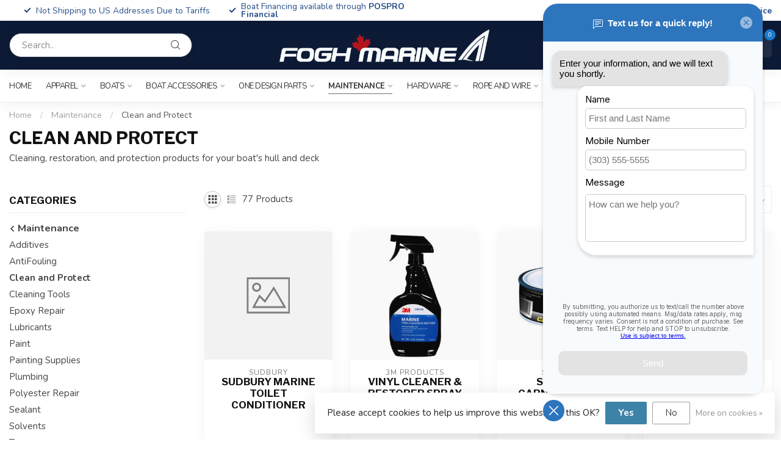

--- FILE ---
content_type: text/html;charset=utf-8
request_url: https://shop.foghmarine.com/maintenance/clean-and-protect/
body_size: 51349
content:
<!DOCTYPE html>
<html lang="en-US">
  <head>
<link rel="preconnect" href="https://cdn.shoplightspeed.com">
<link rel="preconnect" href="https://fonts.googleapis.com">
<link rel="preconnect" href="https://fonts.gstatic.com" crossorigin>
<!--

    Theme Proxima | v1.0.0.2504202501_0_633302
    Theme designed and created by Dyvelopment - We are true e-commerce heroes!

    For custom Lightspeed eCom development or design contact us at www.dyvelopment.com

      _____                  _                                  _   
     |  __ \                | |                                | |  
     | |  | |_   ___   _____| | ___  _ __  _ __ ___   ___ _ __ | |_ 
     | |  | | | | \ \ / / _ \ |/ _ \| '_ \| '_ ` _ \ / _ \ '_ \| __|
     | |__| | |_| |\ V /  __/ | (_) | |_) | | | | | |  __/ | | | |_ 
     |_____/ \__, | \_/ \___|_|\___/| .__/|_| |_| |_|\___|_| |_|\__|
              __/ |                 | |                             
             |___/                  |_|                             
-->


<meta charset="utf-8"/>
<!-- [START] 'blocks/head.rain' -->
<!--

  (c) 2008-2025 Lightspeed Netherlands B.V.
  http://www.lightspeedhq.com
  Generated: 28-12-2025 @ 16:37:29

-->
<link rel="canonical" href="https://shop.foghmarine.com/maintenance/clean-and-protect/"/>
<link rel="next" href="https://shop.foghmarine.com/maintenance/clean-and-protect/page2.html"/>
<link rel="alternate" href="https://shop.foghmarine.com/index.rss" type="application/rss+xml" title="New products"/>
<link href="https://cdn.shoplightspeed.com/assets/cookielaw.css?2025-02-20" rel="stylesheet" type="text/css"/>
<meta name="robots" content="noodp,noydir"/>
<meta name="google-site-verification" content="wpPJHCCtrz8RSrkRkZ84B0var9Ohl0iPMBxG_d3mLR4"/>
<meta property="og:url" content="https://shop.foghmarine.com/maintenance/clean-and-protect/?source=facebook"/>
<meta property="og:site_name" content="Fogh Marine Store | Sail Kayak SUP"/>
<meta property="og:title" content="Clean and Protect"/>
<meta property="og:description" content="Cleaning, restoration, and protection products for your boat&#039;s hull and deck"/>
<script>
/* DyApps Theme Addons config */
if( !window.dyapps ){ window.dyapps = {}; }
window.dyapps.addons = {
 "enabled": true,
 "created_at": "27-10-2025 15:59:29",
 "settings": {
    "matrix_separator": ",",
    "filterGroupSwatches": ["color"],
    "swatchesForCustomFields": [],
    "plan": {
     "can_variant_group": true,
     "can_stockify": true,
     "can_vat_switcher": true,
     "can_age_popup": false,
     "can_custom_qty": false,
     "can_data01_colors": false
    },
    "advancedVariants": {
     "enabled": true,
     "price_in_dropdown": true,
     "stockify_in_dropdown": true,
     "disable_out_of_stock": true,
     "grid_swatches_container_selector": ".dy-collection-grid-swatch-holder",
     "grid_swatches_position": "left",
     "grid_swatches_max_colors": 4,
     "grid_swatches_enabled": true,
     "variant_status_icon": false,
     "display_type": "blocks",
     "product_swatches_size": "default",
     "live_pricing": true
    },
    "age_popup": {
     "enabled": false,
     "logo_url": "",
     "image_footer_url": "",
     "text": {
                 
        "us": {
         "content": "<h3>Confirm your age<\/h3><p>You must be over the age of 18 to enter this website.<\/p>",
         "content_no": "<h3>Sorry!<\/h3><p>Unfortunately you cannot access this website.<\/p>",
         "button_yes": "I am 18 years or older",
         "button_no": "I am under 18",
        }        }
    },
    "stockify": {
     "enabled": false,
     "stock_trigger_type": "outofstock",
     "optin_policy": false,
     "api": "https://my.dyapps.io/api/public/e59eca23f1/stockify/subscribe",
     "text": {
                 
        "us": {
         "email_placeholder": "Your email address",
         "button_trigger": "Notify me when back in stock",
         "button_submit": "Keep me updated!",
         "title": "Leave your email address",
         "desc": "Unfortunately this item is out of stock right now. Leave your email address below and we'll send you an email when the item is available again.",
         "bottom_text": "We use your data to send this email. Read more in our <a href=\"\/service\/privacy-policy\/\" target=\"_blank\">privacy policy<\/a>."
        }        }
    },
    "categoryBanners": {
     "enabled": true,
     "mobile_breakpoint": "576px",
     "category_banner": [],
     "banners": {
             }
    }
 },
 "swatches": {
 "default": {"is_default": true, "type": "multi", "values": {"background-size": "10px 10px", "background-position": "0 0, 0 5px, 5px -5px, -5px 0px", "background-image": "linear-gradient(45deg, rgba(100,100,100,0.3) 25%, transparent 25%),  linear-gradient(-45deg, rgba(100,100,100,0.3) 25%, transparent 25%),  linear-gradient(45deg, transparent 75%, rgba(100,100,100,0.3) 75%),  linear-gradient(-45deg, transparent 75%, rgba(100,100,100,0.3) 75%)"}} ,   }
};
</script>
<!--[if lt IE 9]>
<script src="https://cdn.shoplightspeed.com/assets/html5shiv.js?2025-02-20"></script>
<![endif]-->
<!-- [END] 'blocks/head.rain' -->

<title>Clean and Protect - Fogh Marine Store | Sail Kayak SUP</title>

<meta name="dyapps-addons-enabled" content="true">
<meta name="dyapps-addons-version" content="2022081001">
<meta name="dyapps-theme-name" content="Proxima">

<meta name="description" content="Cleaning, restoration, and protection products for your boat&#039;s hull and deck" />
<meta name="keywords" content="Clean, and, Protect, Sailboat, Kayak, SUP, paddle, sail, sailing, fishing, angling, Hobie, Old Town, Ocean Kayak, Toronto, SUP, GTA, sales, service, Toronto, Etobicoke, kayak fishing, stand up paddleboard, paddle board" />

<meta http-equiv="X-UA-Compatible" content="IE=edge">
<meta name="viewport" content="width=device-width, initial-scale=1">

<link rel="shortcut icon" href="https://cdn.shoplightspeed.com/shops/633302/themes/17405/v/1115722/assets/favicon.ico?20251024172641" type="image/x-icon" />
<link rel="preload" as="image" href="https://cdn.shoplightspeed.com/shops/633302/themes/17405/v/1115732/assets/logo.png?20251024173934">



<script src="https://cdn.shoplightspeed.com/shops/633302/themes/17405/assets/jquery-1-12-4-min.js?20251215174654" defer></script>
<script>if(navigator.userAgent.indexOf("MSIE ") > -1 || navigator.userAgent.indexOf("Trident/") > -1) { document.write('<script src="https://cdn.shoplightspeed.com/shops/633302/themes/17405/assets/intersection-observer-polyfill.js?20251215174654">\x3C/script>') }</script>

<style>/*!
 * Bootstrap Reboot v4.6.1 (https://getbootstrap.com/)
 * Copyright 2011-2021 The Bootstrap Authors
 * Copyright 2011-2021 Twitter, Inc.
 * Licensed under MIT (https://github.com/twbs/bootstrap/blob/main/LICENSE)
 * Forked from Normalize.css, licensed MIT (https://github.com/necolas/normalize.css/blob/master/LICENSE.md)
 */*,*::before,*::after{box-sizing:border-box}html{font-family:sans-serif;line-height:1.15;-webkit-text-size-adjust:100%;-webkit-tap-highlight-color:rgba(0,0,0,0)}article,aside,figcaption,figure,footer,header,hgroup,main,nav,section{display:block}body{margin:0;font-family:-apple-system,BlinkMacSystemFont,"Segoe UI",Roboto,"Helvetica Neue",Arial,"Noto Sans","Liberation Sans",sans-serif,"Apple Color Emoji","Segoe UI Emoji","Segoe UI Symbol","Noto Color Emoji";font-size:1rem;font-weight:400;line-height:1.42857143;color:#212529;text-align:left;background-color:#fff}[tabindex="-1"]:focus:not(:focus-visible){outline:0 !important}hr{box-sizing:content-box;height:0;overflow:visible}h1,h2,h3,h4,h5,h6{margin-top:0;margin-bottom:.5rem}p{margin-top:0;margin-bottom:1rem}abbr[title],abbr[data-original-title]{text-decoration:underline;text-decoration:underline dotted;cursor:help;border-bottom:0;text-decoration-skip-ink:none}address{margin-bottom:1rem;font-style:normal;line-height:inherit}ol,ul,dl{margin-top:0;margin-bottom:1rem}ol ol,ul ul,ol ul,ul ol{margin-bottom:0}dt{font-weight:700}dd{margin-bottom:.5rem;margin-left:0}blockquote{margin:0 0 1rem}b,strong{font-weight:bolder}small{font-size:80%}sub,sup{position:relative;font-size:75%;line-height:0;vertical-align:baseline}sub{bottom:-0.25em}sup{top:-0.5em}a{color:#007bff;text-decoration:none;background-color:transparent}a:hover{color:#0056b3;text-decoration:underline}a:not([href]):not([class]){color:inherit;text-decoration:none}a:not([href]):not([class]):hover{color:inherit;text-decoration:none}pre,code,kbd,samp{font-family:SFMono-Regular,Menlo,Monaco,Consolas,"Liberation Mono","Courier New",monospace;font-size:1em}pre{margin-top:0;margin-bottom:1rem;overflow:auto;-ms-overflow-style:scrollbar}figure{margin:0 0 1rem}img{vertical-align:middle;border-style:none}svg{overflow:hidden;vertical-align:middle}table{border-collapse:collapse}caption{padding-top:.75rem;padding-bottom:.75rem;color:#6c757d;text-align:left;caption-side:bottom}th{text-align:inherit;text-align:-webkit-match-parent}label{display:inline-block;margin-bottom:.5rem}button{border-radius:0}button:focus:not(:focus-visible){outline:0}input,button,select,optgroup,textarea{margin:0;font-family:inherit;font-size:inherit;line-height:inherit}button,input{overflow:visible}button,select{text-transform:none}[role=button]{cursor:pointer}select{word-wrap:normal}button,[type=button],[type=reset],[type=submit]{-webkit-appearance:button}button:not(:disabled),[type=button]:not(:disabled),[type=reset]:not(:disabled),[type=submit]:not(:disabled){cursor:pointer}button::-moz-focus-inner,[type=button]::-moz-focus-inner,[type=reset]::-moz-focus-inner,[type=submit]::-moz-focus-inner{padding:0;border-style:none}input[type=radio],input[type=checkbox]{box-sizing:border-box;padding:0}textarea{overflow:auto;resize:vertical}fieldset{min-width:0;padding:0;margin:0;border:0}legend{display:block;width:100%;max-width:100%;padding:0;margin-bottom:.5rem;font-size:1.5rem;line-height:inherit;color:inherit;white-space:normal}progress{vertical-align:baseline}[type=number]::-webkit-inner-spin-button,[type=number]::-webkit-outer-spin-button{height:auto}[type=search]{outline-offset:-2px;-webkit-appearance:none}[type=search]::-webkit-search-decoration{-webkit-appearance:none}::-webkit-file-upload-button{font:inherit;-webkit-appearance:button}output{display:inline-block}summary{display:list-item;cursor:pointer}template{display:none}[hidden]{display:none !important}/*!
 * Bootstrap Grid v4.6.1 (https://getbootstrap.com/)
 * Copyright 2011-2021 The Bootstrap Authors
 * Copyright 2011-2021 Twitter, Inc.
 * Licensed under MIT (https://github.com/twbs/bootstrap/blob/main/LICENSE)
 */html{box-sizing:border-box;-ms-overflow-style:scrollbar}*,*::before,*::after{box-sizing:inherit}.container,.container-fluid,.container-xl,.container-lg,.container-md,.container-sm{width:100%;padding-right:15px;padding-left:15px;margin-right:auto;margin-left:auto}@media(min-width: 576px){.container-sm,.container{max-width:540px}}@media(min-width: 768px){.container-md,.container-sm,.container{max-width:720px}}@media(min-width: 992px){.container-lg,.container-md,.container-sm,.container{max-width:960px}}@media(min-width: 1200px){.container-xl,.container-lg,.container-md,.container-sm,.container{max-width:1140px}}.row{display:flex;flex-wrap:wrap;margin-right:-15px;margin-left:-15px}.no-gutters{margin-right:0;margin-left:0}.no-gutters>.col,.no-gutters>[class*=col-]{padding-right:0;padding-left:0}.col-xl,.col-xl-auto,.col-xl-12,.col-xl-11,.col-xl-10,.col-xl-9,.col-xl-8,.col-xl-7,.col-xl-6,.col-xl-5,.col-xl-4,.col-xl-3,.col-xl-2,.col-xl-1,.col-lg,.col-lg-auto,.col-lg-12,.col-lg-11,.col-lg-10,.col-lg-9,.col-lg-8,.col-lg-7,.col-lg-6,.col-lg-5,.col-lg-4,.col-lg-3,.col-lg-2,.col-lg-1,.col-md,.col-md-auto,.col-md-12,.col-md-11,.col-md-10,.col-md-9,.col-md-8,.col-md-7,.col-md-6,.col-md-5,.col-md-4,.col-md-3,.col-md-2,.col-md-1,.col-sm,.col-sm-auto,.col-sm-12,.col-sm-11,.col-sm-10,.col-sm-9,.col-sm-8,.col-sm-7,.col-sm-6,.col-sm-5,.col-sm-4,.col-sm-3,.col-sm-2,.col-sm-1,.col,.col-auto,.col-12,.col-11,.col-10,.col-9,.col-8,.col-7,.col-6,.col-5,.col-4,.col-3,.col-2,.col-1{position:relative;width:100%;padding-right:15px;padding-left:15px}.col{flex-basis:0;flex-grow:1;max-width:100%}.row-cols-1>*{flex:0 0 100%;max-width:100%}.row-cols-2>*{flex:0 0 50%;max-width:50%}.row-cols-3>*{flex:0 0 33.3333333333%;max-width:33.3333333333%}.row-cols-4>*{flex:0 0 25%;max-width:25%}.row-cols-5>*{flex:0 0 20%;max-width:20%}.row-cols-6>*{flex:0 0 16.6666666667%;max-width:16.6666666667%}.col-auto{flex:0 0 auto;width:auto;max-width:100%}.col-1{flex:0 0 8.33333333%;max-width:8.33333333%}.col-2{flex:0 0 16.66666667%;max-width:16.66666667%}.col-3{flex:0 0 25%;max-width:25%}.col-4{flex:0 0 33.33333333%;max-width:33.33333333%}.col-5{flex:0 0 41.66666667%;max-width:41.66666667%}.col-6{flex:0 0 50%;max-width:50%}.col-7{flex:0 0 58.33333333%;max-width:58.33333333%}.col-8{flex:0 0 66.66666667%;max-width:66.66666667%}.col-9{flex:0 0 75%;max-width:75%}.col-10{flex:0 0 83.33333333%;max-width:83.33333333%}.col-11{flex:0 0 91.66666667%;max-width:91.66666667%}.col-12{flex:0 0 100%;max-width:100%}.order-first{order:-1}.order-last{order:13}.order-0{order:0}.order-1{order:1}.order-2{order:2}.order-3{order:3}.order-4{order:4}.order-5{order:5}.order-6{order:6}.order-7{order:7}.order-8{order:8}.order-9{order:9}.order-10{order:10}.order-11{order:11}.order-12{order:12}.offset-1{margin-left:8.33333333%}.offset-2{margin-left:16.66666667%}.offset-3{margin-left:25%}.offset-4{margin-left:33.33333333%}.offset-5{margin-left:41.66666667%}.offset-6{margin-left:50%}.offset-7{margin-left:58.33333333%}.offset-8{margin-left:66.66666667%}.offset-9{margin-left:75%}.offset-10{margin-left:83.33333333%}.offset-11{margin-left:91.66666667%}@media(min-width: 576px){.col-sm{flex-basis:0;flex-grow:1;max-width:100%}.row-cols-sm-1>*{flex:0 0 100%;max-width:100%}.row-cols-sm-2>*{flex:0 0 50%;max-width:50%}.row-cols-sm-3>*{flex:0 0 33.3333333333%;max-width:33.3333333333%}.row-cols-sm-4>*{flex:0 0 25%;max-width:25%}.row-cols-sm-5>*{flex:0 0 20%;max-width:20%}.row-cols-sm-6>*{flex:0 0 16.6666666667%;max-width:16.6666666667%}.col-sm-auto{flex:0 0 auto;width:auto;max-width:100%}.col-sm-1{flex:0 0 8.33333333%;max-width:8.33333333%}.col-sm-2{flex:0 0 16.66666667%;max-width:16.66666667%}.col-sm-3{flex:0 0 25%;max-width:25%}.col-sm-4{flex:0 0 33.33333333%;max-width:33.33333333%}.col-sm-5{flex:0 0 41.66666667%;max-width:41.66666667%}.col-sm-6{flex:0 0 50%;max-width:50%}.col-sm-7{flex:0 0 58.33333333%;max-width:58.33333333%}.col-sm-8{flex:0 0 66.66666667%;max-width:66.66666667%}.col-sm-9{flex:0 0 75%;max-width:75%}.col-sm-10{flex:0 0 83.33333333%;max-width:83.33333333%}.col-sm-11{flex:0 0 91.66666667%;max-width:91.66666667%}.col-sm-12{flex:0 0 100%;max-width:100%}.order-sm-first{order:-1}.order-sm-last{order:13}.order-sm-0{order:0}.order-sm-1{order:1}.order-sm-2{order:2}.order-sm-3{order:3}.order-sm-4{order:4}.order-sm-5{order:5}.order-sm-6{order:6}.order-sm-7{order:7}.order-sm-8{order:8}.order-sm-9{order:9}.order-sm-10{order:10}.order-sm-11{order:11}.order-sm-12{order:12}.offset-sm-0{margin-left:0}.offset-sm-1{margin-left:8.33333333%}.offset-sm-2{margin-left:16.66666667%}.offset-sm-3{margin-left:25%}.offset-sm-4{margin-left:33.33333333%}.offset-sm-5{margin-left:41.66666667%}.offset-sm-6{margin-left:50%}.offset-sm-7{margin-left:58.33333333%}.offset-sm-8{margin-left:66.66666667%}.offset-sm-9{margin-left:75%}.offset-sm-10{margin-left:83.33333333%}.offset-sm-11{margin-left:91.66666667%}}@media(min-width: 768px){.col-md{flex-basis:0;flex-grow:1;max-width:100%}.row-cols-md-1>*{flex:0 0 100%;max-width:100%}.row-cols-md-2>*{flex:0 0 50%;max-width:50%}.row-cols-md-3>*{flex:0 0 33.3333333333%;max-width:33.3333333333%}.row-cols-md-4>*{flex:0 0 25%;max-width:25%}.row-cols-md-5>*{flex:0 0 20%;max-width:20%}.row-cols-md-6>*{flex:0 0 16.6666666667%;max-width:16.6666666667%}.col-md-auto{flex:0 0 auto;width:auto;max-width:100%}.col-md-1{flex:0 0 8.33333333%;max-width:8.33333333%}.col-md-2{flex:0 0 16.66666667%;max-width:16.66666667%}.col-md-3{flex:0 0 25%;max-width:25%}.col-md-4{flex:0 0 33.33333333%;max-width:33.33333333%}.col-md-5{flex:0 0 41.66666667%;max-width:41.66666667%}.col-md-6{flex:0 0 50%;max-width:50%}.col-md-7{flex:0 0 58.33333333%;max-width:58.33333333%}.col-md-8{flex:0 0 66.66666667%;max-width:66.66666667%}.col-md-9{flex:0 0 75%;max-width:75%}.col-md-10{flex:0 0 83.33333333%;max-width:83.33333333%}.col-md-11{flex:0 0 91.66666667%;max-width:91.66666667%}.col-md-12{flex:0 0 100%;max-width:100%}.order-md-first{order:-1}.order-md-last{order:13}.order-md-0{order:0}.order-md-1{order:1}.order-md-2{order:2}.order-md-3{order:3}.order-md-4{order:4}.order-md-5{order:5}.order-md-6{order:6}.order-md-7{order:7}.order-md-8{order:8}.order-md-9{order:9}.order-md-10{order:10}.order-md-11{order:11}.order-md-12{order:12}.offset-md-0{margin-left:0}.offset-md-1{margin-left:8.33333333%}.offset-md-2{margin-left:16.66666667%}.offset-md-3{margin-left:25%}.offset-md-4{margin-left:33.33333333%}.offset-md-5{margin-left:41.66666667%}.offset-md-6{margin-left:50%}.offset-md-7{margin-left:58.33333333%}.offset-md-8{margin-left:66.66666667%}.offset-md-9{margin-left:75%}.offset-md-10{margin-left:83.33333333%}.offset-md-11{margin-left:91.66666667%}}@media(min-width: 992px){.col-lg{flex-basis:0;flex-grow:1;max-width:100%}.row-cols-lg-1>*{flex:0 0 100%;max-width:100%}.row-cols-lg-2>*{flex:0 0 50%;max-width:50%}.row-cols-lg-3>*{flex:0 0 33.3333333333%;max-width:33.3333333333%}.row-cols-lg-4>*{flex:0 0 25%;max-width:25%}.row-cols-lg-5>*{flex:0 0 20%;max-width:20%}.row-cols-lg-6>*{flex:0 0 16.6666666667%;max-width:16.6666666667%}.col-lg-auto{flex:0 0 auto;width:auto;max-width:100%}.col-lg-1{flex:0 0 8.33333333%;max-width:8.33333333%}.col-lg-2{flex:0 0 16.66666667%;max-width:16.66666667%}.col-lg-3{flex:0 0 25%;max-width:25%}.col-lg-4{flex:0 0 33.33333333%;max-width:33.33333333%}.col-lg-5{flex:0 0 41.66666667%;max-width:41.66666667%}.col-lg-6{flex:0 0 50%;max-width:50%}.col-lg-7{flex:0 0 58.33333333%;max-width:58.33333333%}.col-lg-8{flex:0 0 66.66666667%;max-width:66.66666667%}.col-lg-9{flex:0 0 75%;max-width:75%}.col-lg-10{flex:0 0 83.33333333%;max-width:83.33333333%}.col-lg-11{flex:0 0 91.66666667%;max-width:91.66666667%}.col-lg-12{flex:0 0 100%;max-width:100%}.order-lg-first{order:-1}.order-lg-last{order:13}.order-lg-0{order:0}.order-lg-1{order:1}.order-lg-2{order:2}.order-lg-3{order:3}.order-lg-4{order:4}.order-lg-5{order:5}.order-lg-6{order:6}.order-lg-7{order:7}.order-lg-8{order:8}.order-lg-9{order:9}.order-lg-10{order:10}.order-lg-11{order:11}.order-lg-12{order:12}.offset-lg-0{margin-left:0}.offset-lg-1{margin-left:8.33333333%}.offset-lg-2{margin-left:16.66666667%}.offset-lg-3{margin-left:25%}.offset-lg-4{margin-left:33.33333333%}.offset-lg-5{margin-left:41.66666667%}.offset-lg-6{margin-left:50%}.offset-lg-7{margin-left:58.33333333%}.offset-lg-8{margin-left:66.66666667%}.offset-lg-9{margin-left:75%}.offset-lg-10{margin-left:83.33333333%}.offset-lg-11{margin-left:91.66666667%}}@media(min-width: 1200px){.col-xl{flex-basis:0;flex-grow:1;max-width:100%}.row-cols-xl-1>*{flex:0 0 100%;max-width:100%}.row-cols-xl-2>*{flex:0 0 50%;max-width:50%}.row-cols-xl-3>*{flex:0 0 33.3333333333%;max-width:33.3333333333%}.row-cols-xl-4>*{flex:0 0 25%;max-width:25%}.row-cols-xl-5>*{flex:0 0 20%;max-width:20%}.row-cols-xl-6>*{flex:0 0 16.6666666667%;max-width:16.6666666667%}.col-xl-auto{flex:0 0 auto;width:auto;max-width:100%}.col-xl-1{flex:0 0 8.33333333%;max-width:8.33333333%}.col-xl-2{flex:0 0 16.66666667%;max-width:16.66666667%}.col-xl-3{flex:0 0 25%;max-width:25%}.col-xl-4{flex:0 0 33.33333333%;max-width:33.33333333%}.col-xl-5{flex:0 0 41.66666667%;max-width:41.66666667%}.col-xl-6{flex:0 0 50%;max-width:50%}.col-xl-7{flex:0 0 58.33333333%;max-width:58.33333333%}.col-xl-8{flex:0 0 66.66666667%;max-width:66.66666667%}.col-xl-9{flex:0 0 75%;max-width:75%}.col-xl-10{flex:0 0 83.33333333%;max-width:83.33333333%}.col-xl-11{flex:0 0 91.66666667%;max-width:91.66666667%}.col-xl-12{flex:0 0 100%;max-width:100%}.order-xl-first{order:-1}.order-xl-last{order:13}.order-xl-0{order:0}.order-xl-1{order:1}.order-xl-2{order:2}.order-xl-3{order:3}.order-xl-4{order:4}.order-xl-5{order:5}.order-xl-6{order:6}.order-xl-7{order:7}.order-xl-8{order:8}.order-xl-9{order:9}.order-xl-10{order:10}.order-xl-11{order:11}.order-xl-12{order:12}.offset-xl-0{margin-left:0}.offset-xl-1{margin-left:8.33333333%}.offset-xl-2{margin-left:16.66666667%}.offset-xl-3{margin-left:25%}.offset-xl-4{margin-left:33.33333333%}.offset-xl-5{margin-left:41.66666667%}.offset-xl-6{margin-left:50%}.offset-xl-7{margin-left:58.33333333%}.offset-xl-8{margin-left:66.66666667%}.offset-xl-9{margin-left:75%}.offset-xl-10{margin-left:83.33333333%}.offset-xl-11{margin-left:91.66666667%}}.d-none{display:none !important}.d-inline{display:inline !important}.d-inline-block{display:inline-block !important}.d-block{display:block !important}.d-table{display:table !important}.d-table-row{display:table-row !important}.d-table-cell{display:table-cell !important}.d-flex{display:flex !important}.d-inline-flex{display:inline-flex !important}@media(min-width: 576px){.d-sm-none{display:none !important}.d-sm-inline{display:inline !important}.d-sm-inline-block{display:inline-block !important}.d-sm-block{display:block !important}.d-sm-table{display:table !important}.d-sm-table-row{display:table-row !important}.d-sm-table-cell{display:table-cell !important}.d-sm-flex{display:flex !important}.d-sm-inline-flex{display:inline-flex !important}}@media(min-width: 768px){.d-md-none{display:none !important}.d-md-inline{display:inline !important}.d-md-inline-block{display:inline-block !important}.d-md-block{display:block !important}.d-md-table{display:table !important}.d-md-table-row{display:table-row !important}.d-md-table-cell{display:table-cell !important}.d-md-flex{display:flex !important}.d-md-inline-flex{display:inline-flex !important}}@media(min-width: 992px){.d-lg-none{display:none !important}.d-lg-inline{display:inline !important}.d-lg-inline-block{display:inline-block !important}.d-lg-block{display:block !important}.d-lg-table{display:table !important}.d-lg-table-row{display:table-row !important}.d-lg-table-cell{display:table-cell !important}.d-lg-flex{display:flex !important}.d-lg-inline-flex{display:inline-flex !important}}@media(min-width: 1200px){.d-xl-none{display:none !important}.d-xl-inline{display:inline !important}.d-xl-inline-block{display:inline-block !important}.d-xl-block{display:block !important}.d-xl-table{display:table !important}.d-xl-table-row{display:table-row !important}.d-xl-table-cell{display:table-cell !important}.d-xl-flex{display:flex !important}.d-xl-inline-flex{display:inline-flex !important}}@media print{.d-print-none{display:none !important}.d-print-inline{display:inline !important}.d-print-inline-block{display:inline-block !important}.d-print-block{display:block !important}.d-print-table{display:table !important}.d-print-table-row{display:table-row !important}.d-print-table-cell{display:table-cell !important}.d-print-flex{display:flex !important}.d-print-inline-flex{display:inline-flex !important}}.flex-row{flex-direction:row !important}.flex-column{flex-direction:column !important}.flex-row-reverse{flex-direction:row-reverse !important}.flex-column-reverse{flex-direction:column-reverse !important}.flex-wrap{flex-wrap:wrap !important}.flex-nowrap{flex-wrap:nowrap !important}.flex-wrap-reverse{flex-wrap:wrap-reverse !important}.flex-fill{flex:1 1 auto !important}.flex-grow-0{flex-grow:0 !important}.flex-grow-1{flex-grow:1 !important}.flex-shrink-0{flex-shrink:0 !important}.flex-shrink-1{flex-shrink:1 !important}.justify-content-start{justify-content:flex-start !important}.justify-content-end{justify-content:flex-end !important}.justify-content-center{justify-content:center !important}.justify-content-between{justify-content:space-between !important}.justify-content-around{justify-content:space-around !important}.align-items-start{align-items:flex-start !important}.align-items-end{align-items:flex-end !important}.align-items-center{align-items:center !important}.align-items-baseline{align-items:baseline !important}.align-items-stretch{align-items:stretch !important}.align-content-start{align-content:flex-start !important}.align-content-end{align-content:flex-end !important}.align-content-center{align-content:center !important}.align-content-between{align-content:space-between !important}.align-content-around{align-content:space-around !important}.align-content-stretch{align-content:stretch !important}.align-self-auto{align-self:auto !important}.align-self-start{align-self:flex-start !important}.align-self-end{align-self:flex-end !important}.align-self-center{align-self:center !important}.align-self-baseline{align-self:baseline !important}.align-self-stretch{align-self:stretch !important}@media(min-width: 576px){.flex-sm-row{flex-direction:row !important}.flex-sm-column{flex-direction:column !important}.flex-sm-row-reverse{flex-direction:row-reverse !important}.flex-sm-column-reverse{flex-direction:column-reverse !important}.flex-sm-wrap{flex-wrap:wrap !important}.flex-sm-nowrap{flex-wrap:nowrap !important}.flex-sm-wrap-reverse{flex-wrap:wrap-reverse !important}.flex-sm-fill{flex:1 1 auto !important}.flex-sm-grow-0{flex-grow:0 !important}.flex-sm-grow-1{flex-grow:1 !important}.flex-sm-shrink-0{flex-shrink:0 !important}.flex-sm-shrink-1{flex-shrink:1 !important}.justify-content-sm-start{justify-content:flex-start !important}.justify-content-sm-end{justify-content:flex-end !important}.justify-content-sm-center{justify-content:center !important}.justify-content-sm-between{justify-content:space-between !important}.justify-content-sm-around{justify-content:space-around !important}.align-items-sm-start{align-items:flex-start !important}.align-items-sm-end{align-items:flex-end !important}.align-items-sm-center{align-items:center !important}.align-items-sm-baseline{align-items:baseline !important}.align-items-sm-stretch{align-items:stretch !important}.align-content-sm-start{align-content:flex-start !important}.align-content-sm-end{align-content:flex-end !important}.align-content-sm-center{align-content:center !important}.align-content-sm-between{align-content:space-between !important}.align-content-sm-around{align-content:space-around !important}.align-content-sm-stretch{align-content:stretch !important}.align-self-sm-auto{align-self:auto !important}.align-self-sm-start{align-self:flex-start !important}.align-self-sm-end{align-self:flex-end !important}.align-self-sm-center{align-self:center !important}.align-self-sm-baseline{align-self:baseline !important}.align-self-sm-stretch{align-self:stretch !important}}@media(min-width: 768px){.flex-md-row{flex-direction:row !important}.flex-md-column{flex-direction:column !important}.flex-md-row-reverse{flex-direction:row-reverse !important}.flex-md-column-reverse{flex-direction:column-reverse !important}.flex-md-wrap{flex-wrap:wrap !important}.flex-md-nowrap{flex-wrap:nowrap !important}.flex-md-wrap-reverse{flex-wrap:wrap-reverse !important}.flex-md-fill{flex:1 1 auto !important}.flex-md-grow-0{flex-grow:0 !important}.flex-md-grow-1{flex-grow:1 !important}.flex-md-shrink-0{flex-shrink:0 !important}.flex-md-shrink-1{flex-shrink:1 !important}.justify-content-md-start{justify-content:flex-start !important}.justify-content-md-end{justify-content:flex-end !important}.justify-content-md-center{justify-content:center !important}.justify-content-md-between{justify-content:space-between !important}.justify-content-md-around{justify-content:space-around !important}.align-items-md-start{align-items:flex-start !important}.align-items-md-end{align-items:flex-end !important}.align-items-md-center{align-items:center !important}.align-items-md-baseline{align-items:baseline !important}.align-items-md-stretch{align-items:stretch !important}.align-content-md-start{align-content:flex-start !important}.align-content-md-end{align-content:flex-end !important}.align-content-md-center{align-content:center !important}.align-content-md-between{align-content:space-between !important}.align-content-md-around{align-content:space-around !important}.align-content-md-stretch{align-content:stretch !important}.align-self-md-auto{align-self:auto !important}.align-self-md-start{align-self:flex-start !important}.align-self-md-end{align-self:flex-end !important}.align-self-md-center{align-self:center !important}.align-self-md-baseline{align-self:baseline !important}.align-self-md-stretch{align-self:stretch !important}}@media(min-width: 992px){.flex-lg-row{flex-direction:row !important}.flex-lg-column{flex-direction:column !important}.flex-lg-row-reverse{flex-direction:row-reverse !important}.flex-lg-column-reverse{flex-direction:column-reverse !important}.flex-lg-wrap{flex-wrap:wrap !important}.flex-lg-nowrap{flex-wrap:nowrap !important}.flex-lg-wrap-reverse{flex-wrap:wrap-reverse !important}.flex-lg-fill{flex:1 1 auto !important}.flex-lg-grow-0{flex-grow:0 !important}.flex-lg-grow-1{flex-grow:1 !important}.flex-lg-shrink-0{flex-shrink:0 !important}.flex-lg-shrink-1{flex-shrink:1 !important}.justify-content-lg-start{justify-content:flex-start !important}.justify-content-lg-end{justify-content:flex-end !important}.justify-content-lg-center{justify-content:center !important}.justify-content-lg-between{justify-content:space-between !important}.justify-content-lg-around{justify-content:space-around !important}.align-items-lg-start{align-items:flex-start !important}.align-items-lg-end{align-items:flex-end !important}.align-items-lg-center{align-items:center !important}.align-items-lg-baseline{align-items:baseline !important}.align-items-lg-stretch{align-items:stretch !important}.align-content-lg-start{align-content:flex-start !important}.align-content-lg-end{align-content:flex-end !important}.align-content-lg-center{align-content:center !important}.align-content-lg-between{align-content:space-between !important}.align-content-lg-around{align-content:space-around !important}.align-content-lg-stretch{align-content:stretch !important}.align-self-lg-auto{align-self:auto !important}.align-self-lg-start{align-self:flex-start !important}.align-self-lg-end{align-self:flex-end !important}.align-self-lg-center{align-self:center !important}.align-self-lg-baseline{align-self:baseline !important}.align-self-lg-stretch{align-self:stretch !important}}@media(min-width: 1200px){.flex-xl-row{flex-direction:row !important}.flex-xl-column{flex-direction:column !important}.flex-xl-row-reverse{flex-direction:row-reverse !important}.flex-xl-column-reverse{flex-direction:column-reverse !important}.flex-xl-wrap{flex-wrap:wrap !important}.flex-xl-nowrap{flex-wrap:nowrap !important}.flex-xl-wrap-reverse{flex-wrap:wrap-reverse !important}.flex-xl-fill{flex:1 1 auto !important}.flex-xl-grow-0{flex-grow:0 !important}.flex-xl-grow-1{flex-grow:1 !important}.flex-xl-shrink-0{flex-shrink:0 !important}.flex-xl-shrink-1{flex-shrink:1 !important}.justify-content-xl-start{justify-content:flex-start !important}.justify-content-xl-end{justify-content:flex-end !important}.justify-content-xl-center{justify-content:center !important}.justify-content-xl-between{justify-content:space-between !important}.justify-content-xl-around{justify-content:space-around !important}.align-items-xl-start{align-items:flex-start !important}.align-items-xl-end{align-items:flex-end !important}.align-items-xl-center{align-items:center !important}.align-items-xl-baseline{align-items:baseline !important}.align-items-xl-stretch{align-items:stretch !important}.align-content-xl-start{align-content:flex-start !important}.align-content-xl-end{align-content:flex-end !important}.align-content-xl-center{align-content:center !important}.align-content-xl-between{align-content:space-between !important}.align-content-xl-around{align-content:space-around !important}.align-content-xl-stretch{align-content:stretch !important}.align-self-xl-auto{align-self:auto !important}.align-self-xl-start{align-self:flex-start !important}.align-self-xl-end{align-self:flex-end !important}.align-self-xl-center{align-self:center !important}.align-self-xl-baseline{align-self:baseline !important}.align-self-xl-stretch{align-self:stretch !important}}.m-0{margin:0 !important}.mt-0,.my-0{margin-top:0 !important}.mr-0,.mx-0{margin-right:0 !important}.mb-0,.my-0{margin-bottom:0 !important}.ml-0,.mx-0{margin-left:0 !important}.m-1{margin:5px !important}.mt-1,.my-1{margin-top:5px !important}.mr-1,.mx-1{margin-right:5px !important}.mb-1,.my-1{margin-bottom:5px !important}.ml-1,.mx-1{margin-left:5px !important}.m-2{margin:10px !important}.mt-2,.my-2{margin-top:10px !important}.mr-2,.mx-2{margin-right:10px !important}.mb-2,.my-2{margin-bottom:10px !important}.ml-2,.mx-2{margin-left:10px !important}.m-3{margin:15px !important}.mt-3,.my-3{margin-top:15px !important}.mr-3,.mx-3{margin-right:15px !important}.mb-3,.my-3{margin-bottom:15px !important}.ml-3,.mx-3{margin-left:15px !important}.m-4{margin:30px !important}.mt-4,.my-4{margin-top:30px !important}.mr-4,.mx-4{margin-right:30px !important}.mb-4,.my-4{margin-bottom:30px !important}.ml-4,.mx-4{margin-left:30px !important}.m-5{margin:50px !important}.mt-5,.my-5{margin-top:50px !important}.mr-5,.mx-5{margin-right:50px !important}.mb-5,.my-5{margin-bottom:50px !important}.ml-5,.mx-5{margin-left:50px !important}.m-6{margin:80px !important}.mt-6,.my-6{margin-top:80px !important}.mr-6,.mx-6{margin-right:80px !important}.mb-6,.my-6{margin-bottom:80px !important}.ml-6,.mx-6{margin-left:80px !important}.p-0{padding:0 !important}.pt-0,.py-0{padding-top:0 !important}.pr-0,.px-0{padding-right:0 !important}.pb-0,.py-0{padding-bottom:0 !important}.pl-0,.px-0{padding-left:0 !important}.p-1{padding:5px !important}.pt-1,.py-1{padding-top:5px !important}.pr-1,.px-1{padding-right:5px !important}.pb-1,.py-1{padding-bottom:5px !important}.pl-1,.px-1{padding-left:5px !important}.p-2{padding:10px !important}.pt-2,.py-2{padding-top:10px !important}.pr-2,.px-2{padding-right:10px !important}.pb-2,.py-2{padding-bottom:10px !important}.pl-2,.px-2{padding-left:10px !important}.p-3{padding:15px !important}.pt-3,.py-3{padding-top:15px !important}.pr-3,.px-3{padding-right:15px !important}.pb-3,.py-3{padding-bottom:15px !important}.pl-3,.px-3{padding-left:15px !important}.p-4{padding:30px !important}.pt-4,.py-4{padding-top:30px !important}.pr-4,.px-4{padding-right:30px !important}.pb-4,.py-4{padding-bottom:30px !important}.pl-4,.px-4{padding-left:30px !important}.p-5{padding:50px !important}.pt-5,.py-5{padding-top:50px !important}.pr-5,.px-5{padding-right:50px !important}.pb-5,.py-5{padding-bottom:50px !important}.pl-5,.px-5{padding-left:50px !important}.p-6{padding:80px !important}.pt-6,.py-6{padding-top:80px !important}.pr-6,.px-6{padding-right:80px !important}.pb-6,.py-6{padding-bottom:80px !important}.pl-6,.px-6{padding-left:80px !important}.m-n1{margin:-5px !important}.mt-n1,.my-n1{margin-top:-5px !important}.mr-n1,.mx-n1{margin-right:-5px !important}.mb-n1,.my-n1{margin-bottom:-5px !important}.ml-n1,.mx-n1{margin-left:-5px !important}.m-n2{margin:-10px !important}.mt-n2,.my-n2{margin-top:-10px !important}.mr-n2,.mx-n2{margin-right:-10px !important}.mb-n2,.my-n2{margin-bottom:-10px !important}.ml-n2,.mx-n2{margin-left:-10px !important}.m-n3{margin:-15px !important}.mt-n3,.my-n3{margin-top:-15px !important}.mr-n3,.mx-n3{margin-right:-15px !important}.mb-n3,.my-n3{margin-bottom:-15px !important}.ml-n3,.mx-n3{margin-left:-15px !important}.m-n4{margin:-30px !important}.mt-n4,.my-n4{margin-top:-30px !important}.mr-n4,.mx-n4{margin-right:-30px !important}.mb-n4,.my-n4{margin-bottom:-30px !important}.ml-n4,.mx-n4{margin-left:-30px !important}.m-n5{margin:-50px !important}.mt-n5,.my-n5{margin-top:-50px !important}.mr-n5,.mx-n5{margin-right:-50px !important}.mb-n5,.my-n5{margin-bottom:-50px !important}.ml-n5,.mx-n5{margin-left:-50px !important}.m-n6{margin:-80px !important}.mt-n6,.my-n6{margin-top:-80px !important}.mr-n6,.mx-n6{margin-right:-80px !important}.mb-n6,.my-n6{margin-bottom:-80px !important}.ml-n6,.mx-n6{margin-left:-80px !important}.m-auto{margin:auto !important}.mt-auto,.my-auto{margin-top:auto !important}.mr-auto,.mx-auto{margin-right:auto !important}.mb-auto,.my-auto{margin-bottom:auto !important}.ml-auto,.mx-auto{margin-left:auto !important}@media(min-width: 576px){.m-sm-0{margin:0 !important}.mt-sm-0,.my-sm-0{margin-top:0 !important}.mr-sm-0,.mx-sm-0{margin-right:0 !important}.mb-sm-0,.my-sm-0{margin-bottom:0 !important}.ml-sm-0,.mx-sm-0{margin-left:0 !important}.m-sm-1{margin:5px !important}.mt-sm-1,.my-sm-1{margin-top:5px !important}.mr-sm-1,.mx-sm-1{margin-right:5px !important}.mb-sm-1,.my-sm-1{margin-bottom:5px !important}.ml-sm-1,.mx-sm-1{margin-left:5px !important}.m-sm-2{margin:10px !important}.mt-sm-2,.my-sm-2{margin-top:10px !important}.mr-sm-2,.mx-sm-2{margin-right:10px !important}.mb-sm-2,.my-sm-2{margin-bottom:10px !important}.ml-sm-2,.mx-sm-2{margin-left:10px !important}.m-sm-3{margin:15px !important}.mt-sm-3,.my-sm-3{margin-top:15px !important}.mr-sm-3,.mx-sm-3{margin-right:15px !important}.mb-sm-3,.my-sm-3{margin-bottom:15px !important}.ml-sm-3,.mx-sm-3{margin-left:15px !important}.m-sm-4{margin:30px !important}.mt-sm-4,.my-sm-4{margin-top:30px !important}.mr-sm-4,.mx-sm-4{margin-right:30px !important}.mb-sm-4,.my-sm-4{margin-bottom:30px !important}.ml-sm-4,.mx-sm-4{margin-left:30px !important}.m-sm-5{margin:50px !important}.mt-sm-5,.my-sm-5{margin-top:50px !important}.mr-sm-5,.mx-sm-5{margin-right:50px !important}.mb-sm-5,.my-sm-5{margin-bottom:50px !important}.ml-sm-5,.mx-sm-5{margin-left:50px !important}.m-sm-6{margin:80px !important}.mt-sm-6,.my-sm-6{margin-top:80px !important}.mr-sm-6,.mx-sm-6{margin-right:80px !important}.mb-sm-6,.my-sm-6{margin-bottom:80px !important}.ml-sm-6,.mx-sm-6{margin-left:80px !important}.p-sm-0{padding:0 !important}.pt-sm-0,.py-sm-0{padding-top:0 !important}.pr-sm-0,.px-sm-0{padding-right:0 !important}.pb-sm-0,.py-sm-0{padding-bottom:0 !important}.pl-sm-0,.px-sm-0{padding-left:0 !important}.p-sm-1{padding:5px !important}.pt-sm-1,.py-sm-1{padding-top:5px !important}.pr-sm-1,.px-sm-1{padding-right:5px !important}.pb-sm-1,.py-sm-1{padding-bottom:5px !important}.pl-sm-1,.px-sm-1{padding-left:5px !important}.p-sm-2{padding:10px !important}.pt-sm-2,.py-sm-2{padding-top:10px !important}.pr-sm-2,.px-sm-2{padding-right:10px !important}.pb-sm-2,.py-sm-2{padding-bottom:10px !important}.pl-sm-2,.px-sm-2{padding-left:10px !important}.p-sm-3{padding:15px !important}.pt-sm-3,.py-sm-3{padding-top:15px !important}.pr-sm-3,.px-sm-3{padding-right:15px !important}.pb-sm-3,.py-sm-3{padding-bottom:15px !important}.pl-sm-3,.px-sm-3{padding-left:15px !important}.p-sm-4{padding:30px !important}.pt-sm-4,.py-sm-4{padding-top:30px !important}.pr-sm-4,.px-sm-4{padding-right:30px !important}.pb-sm-4,.py-sm-4{padding-bottom:30px !important}.pl-sm-4,.px-sm-4{padding-left:30px !important}.p-sm-5{padding:50px !important}.pt-sm-5,.py-sm-5{padding-top:50px !important}.pr-sm-5,.px-sm-5{padding-right:50px !important}.pb-sm-5,.py-sm-5{padding-bottom:50px !important}.pl-sm-5,.px-sm-5{padding-left:50px !important}.p-sm-6{padding:80px !important}.pt-sm-6,.py-sm-6{padding-top:80px !important}.pr-sm-6,.px-sm-6{padding-right:80px !important}.pb-sm-6,.py-sm-6{padding-bottom:80px !important}.pl-sm-6,.px-sm-6{padding-left:80px !important}.m-sm-n1{margin:-5px !important}.mt-sm-n1,.my-sm-n1{margin-top:-5px !important}.mr-sm-n1,.mx-sm-n1{margin-right:-5px !important}.mb-sm-n1,.my-sm-n1{margin-bottom:-5px !important}.ml-sm-n1,.mx-sm-n1{margin-left:-5px !important}.m-sm-n2{margin:-10px !important}.mt-sm-n2,.my-sm-n2{margin-top:-10px !important}.mr-sm-n2,.mx-sm-n2{margin-right:-10px !important}.mb-sm-n2,.my-sm-n2{margin-bottom:-10px !important}.ml-sm-n2,.mx-sm-n2{margin-left:-10px !important}.m-sm-n3{margin:-15px !important}.mt-sm-n3,.my-sm-n3{margin-top:-15px !important}.mr-sm-n3,.mx-sm-n3{margin-right:-15px !important}.mb-sm-n3,.my-sm-n3{margin-bottom:-15px !important}.ml-sm-n3,.mx-sm-n3{margin-left:-15px !important}.m-sm-n4{margin:-30px !important}.mt-sm-n4,.my-sm-n4{margin-top:-30px !important}.mr-sm-n4,.mx-sm-n4{margin-right:-30px !important}.mb-sm-n4,.my-sm-n4{margin-bottom:-30px !important}.ml-sm-n4,.mx-sm-n4{margin-left:-30px !important}.m-sm-n5{margin:-50px !important}.mt-sm-n5,.my-sm-n5{margin-top:-50px !important}.mr-sm-n5,.mx-sm-n5{margin-right:-50px !important}.mb-sm-n5,.my-sm-n5{margin-bottom:-50px !important}.ml-sm-n5,.mx-sm-n5{margin-left:-50px !important}.m-sm-n6{margin:-80px !important}.mt-sm-n6,.my-sm-n6{margin-top:-80px !important}.mr-sm-n6,.mx-sm-n6{margin-right:-80px !important}.mb-sm-n6,.my-sm-n6{margin-bottom:-80px !important}.ml-sm-n6,.mx-sm-n6{margin-left:-80px !important}.m-sm-auto{margin:auto !important}.mt-sm-auto,.my-sm-auto{margin-top:auto !important}.mr-sm-auto,.mx-sm-auto{margin-right:auto !important}.mb-sm-auto,.my-sm-auto{margin-bottom:auto !important}.ml-sm-auto,.mx-sm-auto{margin-left:auto !important}}@media(min-width: 768px){.m-md-0{margin:0 !important}.mt-md-0,.my-md-0{margin-top:0 !important}.mr-md-0,.mx-md-0{margin-right:0 !important}.mb-md-0,.my-md-0{margin-bottom:0 !important}.ml-md-0,.mx-md-0{margin-left:0 !important}.m-md-1{margin:5px !important}.mt-md-1,.my-md-1{margin-top:5px !important}.mr-md-1,.mx-md-1{margin-right:5px !important}.mb-md-1,.my-md-1{margin-bottom:5px !important}.ml-md-1,.mx-md-1{margin-left:5px !important}.m-md-2{margin:10px !important}.mt-md-2,.my-md-2{margin-top:10px !important}.mr-md-2,.mx-md-2{margin-right:10px !important}.mb-md-2,.my-md-2{margin-bottom:10px !important}.ml-md-2,.mx-md-2{margin-left:10px !important}.m-md-3{margin:15px !important}.mt-md-3,.my-md-3{margin-top:15px !important}.mr-md-3,.mx-md-3{margin-right:15px !important}.mb-md-3,.my-md-3{margin-bottom:15px !important}.ml-md-3,.mx-md-3{margin-left:15px !important}.m-md-4{margin:30px !important}.mt-md-4,.my-md-4{margin-top:30px !important}.mr-md-4,.mx-md-4{margin-right:30px !important}.mb-md-4,.my-md-4{margin-bottom:30px !important}.ml-md-4,.mx-md-4{margin-left:30px !important}.m-md-5{margin:50px !important}.mt-md-5,.my-md-5{margin-top:50px !important}.mr-md-5,.mx-md-5{margin-right:50px !important}.mb-md-5,.my-md-5{margin-bottom:50px !important}.ml-md-5,.mx-md-5{margin-left:50px !important}.m-md-6{margin:80px !important}.mt-md-6,.my-md-6{margin-top:80px !important}.mr-md-6,.mx-md-6{margin-right:80px !important}.mb-md-6,.my-md-6{margin-bottom:80px !important}.ml-md-6,.mx-md-6{margin-left:80px !important}.p-md-0{padding:0 !important}.pt-md-0,.py-md-0{padding-top:0 !important}.pr-md-0,.px-md-0{padding-right:0 !important}.pb-md-0,.py-md-0{padding-bottom:0 !important}.pl-md-0,.px-md-0{padding-left:0 !important}.p-md-1{padding:5px !important}.pt-md-1,.py-md-1{padding-top:5px !important}.pr-md-1,.px-md-1{padding-right:5px !important}.pb-md-1,.py-md-1{padding-bottom:5px !important}.pl-md-1,.px-md-1{padding-left:5px !important}.p-md-2{padding:10px !important}.pt-md-2,.py-md-2{padding-top:10px !important}.pr-md-2,.px-md-2{padding-right:10px !important}.pb-md-2,.py-md-2{padding-bottom:10px !important}.pl-md-2,.px-md-2{padding-left:10px !important}.p-md-3{padding:15px !important}.pt-md-3,.py-md-3{padding-top:15px !important}.pr-md-3,.px-md-3{padding-right:15px !important}.pb-md-3,.py-md-3{padding-bottom:15px !important}.pl-md-3,.px-md-3{padding-left:15px !important}.p-md-4{padding:30px !important}.pt-md-4,.py-md-4{padding-top:30px !important}.pr-md-4,.px-md-4{padding-right:30px !important}.pb-md-4,.py-md-4{padding-bottom:30px !important}.pl-md-4,.px-md-4{padding-left:30px !important}.p-md-5{padding:50px !important}.pt-md-5,.py-md-5{padding-top:50px !important}.pr-md-5,.px-md-5{padding-right:50px !important}.pb-md-5,.py-md-5{padding-bottom:50px !important}.pl-md-5,.px-md-5{padding-left:50px !important}.p-md-6{padding:80px !important}.pt-md-6,.py-md-6{padding-top:80px !important}.pr-md-6,.px-md-6{padding-right:80px !important}.pb-md-6,.py-md-6{padding-bottom:80px !important}.pl-md-6,.px-md-6{padding-left:80px !important}.m-md-n1{margin:-5px !important}.mt-md-n1,.my-md-n1{margin-top:-5px !important}.mr-md-n1,.mx-md-n1{margin-right:-5px !important}.mb-md-n1,.my-md-n1{margin-bottom:-5px !important}.ml-md-n1,.mx-md-n1{margin-left:-5px !important}.m-md-n2{margin:-10px !important}.mt-md-n2,.my-md-n2{margin-top:-10px !important}.mr-md-n2,.mx-md-n2{margin-right:-10px !important}.mb-md-n2,.my-md-n2{margin-bottom:-10px !important}.ml-md-n2,.mx-md-n2{margin-left:-10px !important}.m-md-n3{margin:-15px !important}.mt-md-n3,.my-md-n3{margin-top:-15px !important}.mr-md-n3,.mx-md-n3{margin-right:-15px !important}.mb-md-n3,.my-md-n3{margin-bottom:-15px !important}.ml-md-n3,.mx-md-n3{margin-left:-15px !important}.m-md-n4{margin:-30px !important}.mt-md-n4,.my-md-n4{margin-top:-30px !important}.mr-md-n4,.mx-md-n4{margin-right:-30px !important}.mb-md-n4,.my-md-n4{margin-bottom:-30px !important}.ml-md-n4,.mx-md-n4{margin-left:-30px !important}.m-md-n5{margin:-50px !important}.mt-md-n5,.my-md-n5{margin-top:-50px !important}.mr-md-n5,.mx-md-n5{margin-right:-50px !important}.mb-md-n5,.my-md-n5{margin-bottom:-50px !important}.ml-md-n5,.mx-md-n5{margin-left:-50px !important}.m-md-n6{margin:-80px !important}.mt-md-n6,.my-md-n6{margin-top:-80px !important}.mr-md-n6,.mx-md-n6{margin-right:-80px !important}.mb-md-n6,.my-md-n6{margin-bottom:-80px !important}.ml-md-n6,.mx-md-n6{margin-left:-80px !important}.m-md-auto{margin:auto !important}.mt-md-auto,.my-md-auto{margin-top:auto !important}.mr-md-auto,.mx-md-auto{margin-right:auto !important}.mb-md-auto,.my-md-auto{margin-bottom:auto !important}.ml-md-auto,.mx-md-auto{margin-left:auto !important}}@media(min-width: 992px){.m-lg-0{margin:0 !important}.mt-lg-0,.my-lg-0{margin-top:0 !important}.mr-lg-0,.mx-lg-0{margin-right:0 !important}.mb-lg-0,.my-lg-0{margin-bottom:0 !important}.ml-lg-0,.mx-lg-0{margin-left:0 !important}.m-lg-1{margin:5px !important}.mt-lg-1,.my-lg-1{margin-top:5px !important}.mr-lg-1,.mx-lg-1{margin-right:5px !important}.mb-lg-1,.my-lg-1{margin-bottom:5px !important}.ml-lg-1,.mx-lg-1{margin-left:5px !important}.m-lg-2{margin:10px !important}.mt-lg-2,.my-lg-2{margin-top:10px !important}.mr-lg-2,.mx-lg-2{margin-right:10px !important}.mb-lg-2,.my-lg-2{margin-bottom:10px !important}.ml-lg-2,.mx-lg-2{margin-left:10px !important}.m-lg-3{margin:15px !important}.mt-lg-3,.my-lg-3{margin-top:15px !important}.mr-lg-3,.mx-lg-3{margin-right:15px !important}.mb-lg-3,.my-lg-3{margin-bottom:15px !important}.ml-lg-3,.mx-lg-3{margin-left:15px !important}.m-lg-4{margin:30px !important}.mt-lg-4,.my-lg-4{margin-top:30px !important}.mr-lg-4,.mx-lg-4{margin-right:30px !important}.mb-lg-4,.my-lg-4{margin-bottom:30px !important}.ml-lg-4,.mx-lg-4{margin-left:30px !important}.m-lg-5{margin:50px !important}.mt-lg-5,.my-lg-5{margin-top:50px !important}.mr-lg-5,.mx-lg-5{margin-right:50px !important}.mb-lg-5,.my-lg-5{margin-bottom:50px !important}.ml-lg-5,.mx-lg-5{margin-left:50px !important}.m-lg-6{margin:80px !important}.mt-lg-6,.my-lg-6{margin-top:80px !important}.mr-lg-6,.mx-lg-6{margin-right:80px !important}.mb-lg-6,.my-lg-6{margin-bottom:80px !important}.ml-lg-6,.mx-lg-6{margin-left:80px !important}.p-lg-0{padding:0 !important}.pt-lg-0,.py-lg-0{padding-top:0 !important}.pr-lg-0,.px-lg-0{padding-right:0 !important}.pb-lg-0,.py-lg-0{padding-bottom:0 !important}.pl-lg-0,.px-lg-0{padding-left:0 !important}.p-lg-1{padding:5px !important}.pt-lg-1,.py-lg-1{padding-top:5px !important}.pr-lg-1,.px-lg-1{padding-right:5px !important}.pb-lg-1,.py-lg-1{padding-bottom:5px !important}.pl-lg-1,.px-lg-1{padding-left:5px !important}.p-lg-2{padding:10px !important}.pt-lg-2,.py-lg-2{padding-top:10px !important}.pr-lg-2,.px-lg-2{padding-right:10px !important}.pb-lg-2,.py-lg-2{padding-bottom:10px !important}.pl-lg-2,.px-lg-2{padding-left:10px !important}.p-lg-3{padding:15px !important}.pt-lg-3,.py-lg-3{padding-top:15px !important}.pr-lg-3,.px-lg-3{padding-right:15px !important}.pb-lg-3,.py-lg-3{padding-bottom:15px !important}.pl-lg-3,.px-lg-3{padding-left:15px !important}.p-lg-4{padding:30px !important}.pt-lg-4,.py-lg-4{padding-top:30px !important}.pr-lg-4,.px-lg-4{padding-right:30px !important}.pb-lg-4,.py-lg-4{padding-bottom:30px !important}.pl-lg-4,.px-lg-4{padding-left:30px !important}.p-lg-5{padding:50px !important}.pt-lg-5,.py-lg-5{padding-top:50px !important}.pr-lg-5,.px-lg-5{padding-right:50px !important}.pb-lg-5,.py-lg-5{padding-bottom:50px !important}.pl-lg-5,.px-lg-5{padding-left:50px !important}.p-lg-6{padding:80px !important}.pt-lg-6,.py-lg-6{padding-top:80px !important}.pr-lg-6,.px-lg-6{padding-right:80px !important}.pb-lg-6,.py-lg-6{padding-bottom:80px !important}.pl-lg-6,.px-lg-6{padding-left:80px !important}.m-lg-n1{margin:-5px !important}.mt-lg-n1,.my-lg-n1{margin-top:-5px !important}.mr-lg-n1,.mx-lg-n1{margin-right:-5px !important}.mb-lg-n1,.my-lg-n1{margin-bottom:-5px !important}.ml-lg-n1,.mx-lg-n1{margin-left:-5px !important}.m-lg-n2{margin:-10px !important}.mt-lg-n2,.my-lg-n2{margin-top:-10px !important}.mr-lg-n2,.mx-lg-n2{margin-right:-10px !important}.mb-lg-n2,.my-lg-n2{margin-bottom:-10px !important}.ml-lg-n2,.mx-lg-n2{margin-left:-10px !important}.m-lg-n3{margin:-15px !important}.mt-lg-n3,.my-lg-n3{margin-top:-15px !important}.mr-lg-n3,.mx-lg-n3{margin-right:-15px !important}.mb-lg-n3,.my-lg-n3{margin-bottom:-15px !important}.ml-lg-n3,.mx-lg-n3{margin-left:-15px !important}.m-lg-n4{margin:-30px !important}.mt-lg-n4,.my-lg-n4{margin-top:-30px !important}.mr-lg-n4,.mx-lg-n4{margin-right:-30px !important}.mb-lg-n4,.my-lg-n4{margin-bottom:-30px !important}.ml-lg-n4,.mx-lg-n4{margin-left:-30px !important}.m-lg-n5{margin:-50px !important}.mt-lg-n5,.my-lg-n5{margin-top:-50px !important}.mr-lg-n5,.mx-lg-n5{margin-right:-50px !important}.mb-lg-n5,.my-lg-n5{margin-bottom:-50px !important}.ml-lg-n5,.mx-lg-n5{margin-left:-50px !important}.m-lg-n6{margin:-80px !important}.mt-lg-n6,.my-lg-n6{margin-top:-80px !important}.mr-lg-n6,.mx-lg-n6{margin-right:-80px !important}.mb-lg-n6,.my-lg-n6{margin-bottom:-80px !important}.ml-lg-n6,.mx-lg-n6{margin-left:-80px !important}.m-lg-auto{margin:auto !important}.mt-lg-auto,.my-lg-auto{margin-top:auto !important}.mr-lg-auto,.mx-lg-auto{margin-right:auto !important}.mb-lg-auto,.my-lg-auto{margin-bottom:auto !important}.ml-lg-auto,.mx-lg-auto{margin-left:auto !important}}@media(min-width: 1200px){.m-xl-0{margin:0 !important}.mt-xl-0,.my-xl-0{margin-top:0 !important}.mr-xl-0,.mx-xl-0{margin-right:0 !important}.mb-xl-0,.my-xl-0{margin-bottom:0 !important}.ml-xl-0,.mx-xl-0{margin-left:0 !important}.m-xl-1{margin:5px !important}.mt-xl-1,.my-xl-1{margin-top:5px !important}.mr-xl-1,.mx-xl-1{margin-right:5px !important}.mb-xl-1,.my-xl-1{margin-bottom:5px !important}.ml-xl-1,.mx-xl-1{margin-left:5px !important}.m-xl-2{margin:10px !important}.mt-xl-2,.my-xl-2{margin-top:10px !important}.mr-xl-2,.mx-xl-2{margin-right:10px !important}.mb-xl-2,.my-xl-2{margin-bottom:10px !important}.ml-xl-2,.mx-xl-2{margin-left:10px !important}.m-xl-3{margin:15px !important}.mt-xl-3,.my-xl-3{margin-top:15px !important}.mr-xl-3,.mx-xl-3{margin-right:15px !important}.mb-xl-3,.my-xl-3{margin-bottom:15px !important}.ml-xl-3,.mx-xl-3{margin-left:15px !important}.m-xl-4{margin:30px !important}.mt-xl-4,.my-xl-4{margin-top:30px !important}.mr-xl-4,.mx-xl-4{margin-right:30px !important}.mb-xl-4,.my-xl-4{margin-bottom:30px !important}.ml-xl-4,.mx-xl-4{margin-left:30px !important}.m-xl-5{margin:50px !important}.mt-xl-5,.my-xl-5{margin-top:50px !important}.mr-xl-5,.mx-xl-5{margin-right:50px !important}.mb-xl-5,.my-xl-5{margin-bottom:50px !important}.ml-xl-5,.mx-xl-5{margin-left:50px !important}.m-xl-6{margin:80px !important}.mt-xl-6,.my-xl-6{margin-top:80px !important}.mr-xl-6,.mx-xl-6{margin-right:80px !important}.mb-xl-6,.my-xl-6{margin-bottom:80px !important}.ml-xl-6,.mx-xl-6{margin-left:80px !important}.p-xl-0{padding:0 !important}.pt-xl-0,.py-xl-0{padding-top:0 !important}.pr-xl-0,.px-xl-0{padding-right:0 !important}.pb-xl-0,.py-xl-0{padding-bottom:0 !important}.pl-xl-0,.px-xl-0{padding-left:0 !important}.p-xl-1{padding:5px !important}.pt-xl-1,.py-xl-1{padding-top:5px !important}.pr-xl-1,.px-xl-1{padding-right:5px !important}.pb-xl-1,.py-xl-1{padding-bottom:5px !important}.pl-xl-1,.px-xl-1{padding-left:5px !important}.p-xl-2{padding:10px !important}.pt-xl-2,.py-xl-2{padding-top:10px !important}.pr-xl-2,.px-xl-2{padding-right:10px !important}.pb-xl-2,.py-xl-2{padding-bottom:10px !important}.pl-xl-2,.px-xl-2{padding-left:10px !important}.p-xl-3{padding:15px !important}.pt-xl-3,.py-xl-3{padding-top:15px !important}.pr-xl-3,.px-xl-3{padding-right:15px !important}.pb-xl-3,.py-xl-3{padding-bottom:15px !important}.pl-xl-3,.px-xl-3{padding-left:15px !important}.p-xl-4{padding:30px !important}.pt-xl-4,.py-xl-4{padding-top:30px !important}.pr-xl-4,.px-xl-4{padding-right:30px !important}.pb-xl-4,.py-xl-4{padding-bottom:30px !important}.pl-xl-4,.px-xl-4{padding-left:30px !important}.p-xl-5{padding:50px !important}.pt-xl-5,.py-xl-5{padding-top:50px !important}.pr-xl-5,.px-xl-5{padding-right:50px !important}.pb-xl-5,.py-xl-5{padding-bottom:50px !important}.pl-xl-5,.px-xl-5{padding-left:50px !important}.p-xl-6{padding:80px !important}.pt-xl-6,.py-xl-6{padding-top:80px !important}.pr-xl-6,.px-xl-6{padding-right:80px !important}.pb-xl-6,.py-xl-6{padding-bottom:80px !important}.pl-xl-6,.px-xl-6{padding-left:80px !important}.m-xl-n1{margin:-5px !important}.mt-xl-n1,.my-xl-n1{margin-top:-5px !important}.mr-xl-n1,.mx-xl-n1{margin-right:-5px !important}.mb-xl-n1,.my-xl-n1{margin-bottom:-5px !important}.ml-xl-n1,.mx-xl-n1{margin-left:-5px !important}.m-xl-n2{margin:-10px !important}.mt-xl-n2,.my-xl-n2{margin-top:-10px !important}.mr-xl-n2,.mx-xl-n2{margin-right:-10px !important}.mb-xl-n2,.my-xl-n2{margin-bottom:-10px !important}.ml-xl-n2,.mx-xl-n2{margin-left:-10px !important}.m-xl-n3{margin:-15px !important}.mt-xl-n3,.my-xl-n3{margin-top:-15px !important}.mr-xl-n3,.mx-xl-n3{margin-right:-15px !important}.mb-xl-n3,.my-xl-n3{margin-bottom:-15px !important}.ml-xl-n3,.mx-xl-n3{margin-left:-15px !important}.m-xl-n4{margin:-30px !important}.mt-xl-n4,.my-xl-n4{margin-top:-30px !important}.mr-xl-n4,.mx-xl-n4{margin-right:-30px !important}.mb-xl-n4,.my-xl-n4{margin-bottom:-30px !important}.ml-xl-n4,.mx-xl-n4{margin-left:-30px !important}.m-xl-n5{margin:-50px !important}.mt-xl-n5,.my-xl-n5{margin-top:-50px !important}.mr-xl-n5,.mx-xl-n5{margin-right:-50px !important}.mb-xl-n5,.my-xl-n5{margin-bottom:-50px !important}.ml-xl-n5,.mx-xl-n5{margin-left:-50px !important}.m-xl-n6{margin:-80px !important}.mt-xl-n6,.my-xl-n6{margin-top:-80px !important}.mr-xl-n6,.mx-xl-n6{margin-right:-80px !important}.mb-xl-n6,.my-xl-n6{margin-bottom:-80px !important}.ml-xl-n6,.mx-xl-n6{margin-left:-80px !important}.m-xl-auto{margin:auto !important}.mt-xl-auto,.my-xl-auto{margin-top:auto !important}.mr-xl-auto,.mx-xl-auto{margin-right:auto !important}.mb-xl-auto,.my-xl-auto{margin-bottom:auto !important}.ml-xl-auto,.mx-xl-auto{margin-left:auto !important}}@media(min-width: 1300px){.container{max-width:1350px}}</style>


<!-- <link rel="preload" href="https://cdn.shoplightspeed.com/shops/633302/themes/17405/assets/style.css?20251215174654" as="style">-->
<link rel="stylesheet" href="https://cdn.shoplightspeed.com/shops/633302/themes/17405/assets/style.css?20251215174654" />
<!-- <link rel="preload" href="https://cdn.shoplightspeed.com/shops/633302/themes/17405/assets/style.css?20251215174654" as="style" onload="this.onload=null;this.rel='stylesheet'"> -->

<link rel="preload" href="https://fonts.googleapis.com/css?family=Nunito:400,300,700%7CLibre%20Franklin:300,400,700&amp;display=fallback" as="style">
<link href="https://fonts.googleapis.com/css?family=Nunito:400,300,700%7CLibre%20Franklin:300,400,700&amp;display=fallback" rel="stylesheet">

<link rel="preload" href="https://cdn.shoplightspeed.com/shops/633302/themes/17405/assets/dy-addons.css?20251215174654" as="style" onload="this.onload=null;this.rel='stylesheet'">


<style>
@font-face {
  font-family: 'proxima-icons';
  src:
    url(https://cdn.shoplightspeed.com/shops/633302/themes/17405/assets/proxima-icons.ttf?20251215174654) format('truetype'),
    url(https://cdn.shoplightspeed.com/shops/633302/themes/17405/assets/proxima-icons.woff?20251215174654) format('woff'),
    url(https://cdn.shoplightspeed.com/shops/633302/themes/17405/assets/proxima-icons.svg?20251215174654#proxima-icons) format('svg');
  font-weight: normal;
  font-style: normal;
  font-display: block;
}
</style>
<link rel="preload" href="https://cdn.shoplightspeed.com/shops/633302/themes/17405/assets/settings.css?20251215174654" as="style">
<link rel="preload" href="https://cdn.shoplightspeed.com/shops/633302/themes/17405/assets/custom.css?20251215174654" as="style">
<link rel="stylesheet" href="https://cdn.shoplightspeed.com/shops/633302/themes/17405/assets/settings.css?20251215174654" />
<link rel="stylesheet" href="https://cdn.shoplightspeed.com/shops/633302/themes/17405/assets/custom.css?20251215174654" />

<!-- <link rel="preload" href="https://cdn.shoplightspeed.com/shops/633302/themes/17405/assets/settings.css?20251215174654" as="style" onload="this.onload=null;this.rel='stylesheet'">
<link rel="preload" href="https://cdn.shoplightspeed.com/shops/633302/themes/17405/assets/custom.css?20251215174654" as="style" onload="this.onload=null;this.rel='stylesheet'"> -->



<script>
  window.theme = {
    isDemoShop: false,
    language: 'us',
    template: 'pages/collection.rain',
    pageData: {},
    dyApps: {
      version: 20220101
    }
  };

</script>


	
    <!-- Global site tag (gtag.js) - Google Analytics -->
    <script async src="https://www.googletagmanager.com/gtag/js?id=G-W5FZRFZZFS"></script>
    <script>
      window.dataLayer = window.dataLayer || [];
      function gtag() {dataLayer.push(arguments);}
      gtag('js', new Date());
      gtag('config', 'G-W5FZRFZZFS');

            gtag('config', ' GTM-T55DGLM', { ' allow_enhanced_conversions': true } ) ;
          </script>

	

<script type="text/javascript" src="https://cdn.shoplightspeed.com/shops/633302/themes/17405/assets/swiper-453-min.js?20251215174654" defer></script>
<script type="text/javascript" src="https://cdn.shoplightspeed.com/shops/633302/themes/17405/assets/global.js?20251215174654" defer></script>  </head>
  <body class="layout-custom usp-carousel-pos-top b2b">
    
    <div id="mobile-nav-holder" class="fancy-box from-left overflow-hidden p-0">
    	<div id="mobile-nav-header" class="p-3 border-bottom-gray gray-border-bottom">
        <h1 class="flex-grow-1">Menu</h1>
        <div id="mobile-lang-switcher" class="d-flex align-items-center mr-3 lh-1">
          <span class="flag-icon flag-icon-us mr-1"></span> <span class="">CAD</span>
        </div>
        <i class="icon-x-l close-fancy"></i>
      </div>
      <div id="mobile-nav-content"></div>
    </div>
    
    <header id="header" class="usp-carousel-pos-top header-scrollable">
<!--
originalUspCarouselPosition = top
uspCarouselPosition = top
      amountOfSubheaderFeatures = 0
      uspsInSubheader = false
      uspsInSubheader = false -->
<div id="header-holder" class="usp-carousel-pos-top header-has-shadow">
    	


  <div class="usp-bar usp-bar-top header-has-shadow">
    <div class="container d-flex align-items-center">
      <div class="usp-carousel swiper-container usp-carousel-top usp-def-amount-3">
    <div class="swiper-wrapper" data-slidesperview-desktop="">
                <div class="swiper-slide usp-carousel-item">
          <i class="icon-check-b usp-carousel-icon"></i> <span class="usp-item-text">Not Shipping to US Addresses Due to Tariffs</span>
        </div>
                        <div class="swiper-slide usp-carousel-item">
          <i class="icon-check-b usp-carousel-icon"></i> <span class="usp-item-text">Boat Financing available through <a href="https://posprofinancial.com/customer-services/" target="_blank"><span style="font-weight:bold">POSPRO Financial</span></a></span>
        </div>
                            </div>
  </div>


              	              <a href="https://shop.foghmarine.com/service/stores/" class="topbar-custom-link d-none d-lg-inline-block">Stores</a>
                    <a href="https://shop.foghmarine.com/service/" class="topbar-custom-link d-none d-lg-inline-block">Customer service</a>
      
          
    
        </div>
  </div>
    
  <div id="header-content" class="container logo-center d-flex align-items-center justify-content-md-between">
    <div id="header-left" class="header-col d-flex align-items-center">      
      <div id="mobilenav" class="nav-icon hb-icon d-lg-none" data-trigger-fancy="mobile-nav-holder">
            <div class="hb-icon-line line-1"></div>
            <div class="hb-icon-line line-2"></div>
            <div class="hb-icon-label">Menu</div>
      </div>
            
            
            
      <form id="header-search" action="https://shop.foghmarine.com/search/" method="get" class="d-none header-search-small d-md-block header-search-left mr-3">
        <input id="header-search-input"  maxlength="50" type="text" name="q" class="theme-input search-input header-search-input as-body border-none br-xl pl-20" placeholder="Search..">
        <button class="search-button r-10" type="submit"><i class="icon-search c-body-text"></i></button>
        
        <div id="search-results" class="as-body px-3 py-3 pt-2 row apply-shadow search-results-left"></div>
      </form>
    </div>
        <div id="header-center" class="header-col d-flex justify-content-md-center">
      
      <a href="https://shop.foghmarine.com/" class="d-inline-blockzz mr-3 mr-sm-0">
    	      	<img class="logo" src="https://cdn.shoplightspeed.com/shops/633302/themes/17405/v/1115732/assets/logo.png?20251024173934" alt="Fogh Marine  kayak, kayak fishing and sailboat sales in Toronto, Ontario">
    	    </a>
	
    </div>
        
    <div id="header-right" class="header-col without-labels">
        
      <div id="header-fancy-language" class="header-item d-none d-md-block" tabindex="0">
        <span class="header-link" data-tooltip title="Language & Currency" data-placement="bottom" data-trigger-fancy="fancy-language">
          <span id="header-locale-code">CAD</span>
          <span class="flag-icon flag-icon-us"></span> 
        </span>
              </div>

      <div id="header-fancy-account" class="header-item">
        
                	<span class="header-link" data-tooltip title="My account" data-placement="bottom" data-trigger-fancy="fancy-account" data-fancy-type="hybrid">
            <i class="header-icon icon-user"></i>
            <span class="header-icon-label">My account</span>
        	</span>
              </div>

            <div id="header-wishlist" class="d-none d-md-block header-item">
        <a href="https://shop.foghmarine.com/account/wishlist/" class="header-link" data-tooltip title="Wish List" data-placement="bottom" data-fancy="fancy-account-holder">
          <i class="header-icon icon-heart"></i>
          <span class="header-icon-label">Wish List</span>
        </a>
      </div>
            
      <div id="header-fancy-cart" class="header-item mr-0">
        <a href="https://shop.foghmarine.com/cart/" id="cart-header-link" class="cart header-link justify-content-center" data-trigger-fancy="fancy-cart">
            <i id="header-icon-cart" class="icon-shopping-bag"></i><span id="cart-qty" class="shopping-bag">0</span>
        </a>
      </div>
    </div>
    
  </div>
</div>


	<div id="navbar-holder" class="navbar-border-both header-has-shadow hidden-xxs hidden-xs hidden-sm">
  <div class="container">
      <nav id="navbar" class="navbar-type-small d-flex justify-content-center">

<ul id="navbar-items" class="flex-grow-1 item-spacing-small  smallmenu items-uppercase text-left">
        
  		<li class="navbar-item navbar-main-item"><a href="https://shop.foghmarine.com/" class="navbar-main-link">Home</a></li>
  
          				        <li class="navbar-item navbar-main-item navbar-main-item-dropdown" data-navbar-id="1865232">
          <a href="https://shop.foghmarine.com/apparel/" class="navbar-main-link navbar-main-link-dropdown">Apparel</a>



                    <ul class="navbar-sub">
                        <li class="navbar-item">
                                <a href="https://shop.foghmarine.com/apparel/accessories/" class="navbar-sub-link nav-item-with-arrow">Accessories</a>
                <ul class="navbar-sub navbar-sub-sub">
                                    <li class="navbar-item">
                    <a href="https://shop.foghmarine.com/apparel/accessories/bags/" class="navbar-sub-link">Bags</a>
                  </li>
                                    <li class="navbar-item">
                    <a href="https://shop.foghmarine.com/apparel/accessories/headwear/" class="navbar-sub-link">Headwear</a>
                  </li>
                                    <li class="navbar-item">
                    <a href="https://shop.foghmarine.com/apparel/accessories/personal-gear/" class="navbar-sub-link">Personal Gear</a>
                  </li>
                                  </ul>
                            </li>
                        <li class="navbar-item">
                                <a href="https://shop.foghmarine.com/apparel/clothing/" class="navbar-sub-link nav-item-with-arrow">Clothing</a>
                <ul class="navbar-sub navbar-sub-sub">
                                    <li class="navbar-item">
                    <a href="https://shop.foghmarine.com/apparel/clothing/jackets/" class="navbar-sub-link">Jackets</a>
                  </li>
                                    <li class="navbar-item">
                    <a href="https://shop.foghmarine.com/apparel/clothing/pants/" class="navbar-sub-link">Pants</a>
                  </li>
                                    <li class="navbar-item">
                    <a href="https://shop.foghmarine.com/apparel/clothing/shorts/" class="navbar-sub-link">Shorts</a>
                  </li>
                                    <li class="navbar-item">
                    <a href="https://shop.foghmarine.com/apparel/clothing/tops/" class="navbar-sub-link">Tops</a>
                  </li>
                                  </ul>
                            </li>
                        <li class="navbar-item">
                                <a href="https://shop.foghmarine.com/apparel/footwear/" class="navbar-sub-link nav-item-with-arrow">Footwear</a>
                <ul class="navbar-sub navbar-sub-sub">
                                    <li class="navbar-item">
                    <a href="https://shop.foghmarine.com/apparel/footwear/boots/" class="navbar-sub-link">Boots</a>
                  </li>
                                    <li class="navbar-item">
                    <a href="https://shop.foghmarine.com/apparel/footwear/sandals/" class="navbar-sub-link">Sandals</a>
                  </li>
                                    <li class="navbar-item">
                    <a href="https://shop.foghmarine.com/apparel/footwear/shoes/" class="navbar-sub-link">Shoes</a>
                  </li>
                                    <li class="navbar-item">
                    <a href="https://shop.foghmarine.com/apparel/footwear/socks/" class="navbar-sub-link">Socks</a>
                  </li>
                                  </ul>
                            </li>
                        <li class="navbar-item">
                                <a href="https://shop.foghmarine.com/apparel/foul-weather-gear/" class="navbar-sub-link nav-item-with-arrow">Foul Weather Gear</a>
                <ul class="navbar-sub navbar-sub-sub">
                                    <li class="navbar-item">
                    <a href="https://shop.foghmarine.com/apparel/foul-weather-gear/jackets/" class="navbar-sub-link">Jackets</a>
                  </li>
                                    <li class="navbar-item">
                    <a href="https://shop.foghmarine.com/apparel/foul-weather-gear/pants/" class="navbar-sub-link">Pants</a>
                  </li>
                                    <li class="navbar-item">
                    <a href="https://shop.foghmarine.com/apparel/foul-weather-gear/smocks-and-spray-tops/" class="navbar-sub-link">Smocks and Spray Tops</a>
                  </li>
                                  </ul>
                            </li>
                        <li class="navbar-item">
                                <a href="https://shop.foghmarine.com/apparel/gloves/" class="navbar-sub-link nav-item-with-arrow">Gloves</a>
                <ul class="navbar-sub navbar-sub-sub">
                                    <li class="navbar-item">
                    <a href="https://shop.foghmarine.com/apparel/gloves/full-finger/" class="navbar-sub-link">Full Finger</a>
                  </li>
                                    <li class="navbar-item">
                    <a href="https://shop.foghmarine.com/apparel/gloves/two-finger-cut/" class="navbar-sub-link">Two Finger Cut</a>
                  </li>
                                    <li class="navbar-item">
                    <a href="https://shop.foghmarine.com/apparel/gloves/five-finger-cut/" class="navbar-sub-link">Five Finger Cut</a>
                  </li>
                                  </ul>
                            </li>
                        <li class="navbar-item">
                                <a href="https://shop.foghmarine.com/apparel/safety/" class="navbar-sub-link nav-item-with-arrow">Safety</a>
                <ul class="navbar-sub navbar-sub-sub">
                                    <li class="navbar-item">
                    <a href="https://shop.foghmarine.com/apparel/safety/harness/" class="navbar-sub-link">Harness</a>
                  </li>
                                    <li class="navbar-item">
                    <a href="https://shop.foghmarine.com/apparel/safety/pfd/" class="navbar-sub-link">PFD</a>
                  </li>
                                    <li class="navbar-item">
                    <a href="https://shop.foghmarine.com/apparel/safety/tethers/" class="navbar-sub-link">Tethers</a>
                  </li>
                                  </ul>
                            </li>
                        <li class="navbar-item">
                                <a href="https://shop.foghmarine.com/apparel/sailing/" class="navbar-sub-link nav-item-with-arrow">Sailing</a>
                <ul class="navbar-sub navbar-sub-sub">
                                    <li class="navbar-item">
                    <a href="https://shop.foghmarine.com/apparel/sailing/hiking-pants/" class="navbar-sub-link">Hiking Pants</a>
                  </li>
                                    <li class="navbar-item">
                    <a href="https://shop.foghmarine.com/apparel/sailing/trapeze-harnesses/" class="navbar-sub-link">Trapeze Harnesses</a>
                  </li>
                                  </ul>
                            </li>
                        <li class="navbar-item">
                                <a href="https://shop.foghmarine.com/apparel/sunglasses/" class="navbar-sub-link nav-item-with-arrow">Sunglasses</a>
                <ul class="navbar-sub navbar-sub-sub">
                                    <li class="navbar-item">
                    <a href="https://shop.foghmarine.com/apparel/sunglasses/retainers/" class="navbar-sub-link">Retainers</a>
                  </li>
                                    <li class="navbar-item">
                    <a href="https://shop.foghmarine.com/apparel/sunglasses/sunglasses/" class="navbar-sub-link">Sunglasses</a>
                  </li>
                                  </ul>
                            </li>
                        <li class="navbar-item">
                                <a href="https://shop.foghmarine.com/apparel/wetsuits-and-drysuits/" class="navbar-sub-link nav-item-with-arrow">Wetsuits and Drysuits</a>
                <ul class="navbar-sub navbar-sub-sub">
                                    <li class="navbar-item">
                    <a href="https://shop.foghmarine.com/apparel/wetsuits-and-drysuits/drysuit/" class="navbar-sub-link">Drysuit</a>
                  </li>
                                    <li class="navbar-item">
                    <a href="https://shop.foghmarine.com/apparel/wetsuits-and-drysuits/wetsuit/" class="navbar-sub-link">Wetsuit</a>
                  </li>
                                  </ul>
                            </li>
                        <li class="navbar-item">
                                <a href="https://shop.foghmarine.com/apparel/clearance/" class="navbar-sub-link">Clearance</a>
                            </li>
                        <li class="navbar-item">
                                <a href="https://shop.foghmarine.com/apparel/samples/" class="navbar-sub-link nav-item-with-arrow">Samples</a>
                <ul class="navbar-sub navbar-sub-sub">
                                    <li class="navbar-item">
                    <a href="https://shop.foghmarine.com/apparel/samples/wetsuits-and-drysuits/" class="navbar-sub-link">Wetsuits and Drysuits</a>
                  </li>
                                    <li class="navbar-item">
                    <a href="https://shop.foghmarine.com/apparel/samples/clothing/" class="navbar-sub-link">Clothing</a>
                  </li>
                                    <li class="navbar-item">
                    <a href="https://shop.foghmarine.com/apparel/samples/sailing/" class="navbar-sub-link">Sailing</a>
                  </li>
                                    <li class="navbar-item">
                    <a href="https://shop.foghmarine.com/apparel/samples/accessories/" class="navbar-sub-link">Accessories</a>
                  </li>
                                    <li class="navbar-item">
                    <a href="https://shop.foghmarine.com/apparel/samples/gloves/" class="navbar-sub-link">Gloves</a>
                  </li>
                                    <li class="navbar-item">
                    <a href="https://shop.foghmarine.com/apparel/samples/safety/" class="navbar-sub-link">Safety</a>
                  </li>
                                    <li class="navbar-item">
                    <a href="https://shop.foghmarine.com/apparel/samples/foul-weather-gear/" class="navbar-sub-link">Foul Weather Gear</a>
                  </li>
                                    <li class="navbar-item">
                    <a href="https://shop.foghmarine.com/apparel/samples/footwear/" class="navbar-sub-link">Footwear</a>
                  </li>
                                  </ul>
                            </li>
                      </ul>
          
        </li>
          				        <li class="navbar-item navbar-main-item navbar-main-item-dropdown" data-navbar-id="1865363">
          <a href="https://shop.foghmarine.com/boats/" class="navbar-main-link navbar-main-link-dropdown">Boats</a>



                    <ul class="navbar-sub">
                        <li class="navbar-item">
                                <a href="https://shop.foghmarine.com/boats/kayaks/" class="navbar-sub-link nav-item-with-arrow">Kayaks</a>
                <ul class="navbar-sub navbar-sub-sub">
                                    <li class="navbar-item">
                    <a href="https://shop.foghmarine.com/boats/kayaks/pedal-powered-kayaks/" class="navbar-sub-link">Pedal Powered Kayaks</a>
                  </li>
                                    <li class="navbar-item">
                    <a href="https://shop.foghmarine.com/boats/kayaks/paddle-kayaks/" class="navbar-sub-link">Paddle Kayaks</a>
                  </li>
                                    <li class="navbar-item">
                    <a href="https://shop.foghmarine.com/boats/kayaks/electric-motor-kayaks/" class="navbar-sub-link">Electric Motor Kayaks</a>
                  </li>
                                    <li class="navbar-item">
                    <a href="https://shop.foghmarine.com/boats/kayaks/fishing-kayaks/" class="navbar-sub-link">Fishing Kayaks</a>
                  </li>
                                    <li class="navbar-item">
                    <a href="https://shop.foghmarine.com/boats/kayaks/inflatable-kayaks/" class="navbar-sub-link">Inflatable Kayaks</a>
                  </li>
                                    <li class="navbar-item">
                    <a href="https://shop.foghmarine.com/boats/kayaks/blemish-and-demo-kayaks/" class="navbar-sub-link">Blemish and Demo Kayaks</a>
                  </li>
                                  </ul>
                            </li>
                        <li class="navbar-item">
                                <a href="https://shop.foghmarine.com/boats/sailboats/" class="navbar-sub-link nav-item-with-arrow">Sailboats</a>
                <ul class="navbar-sub navbar-sub-sub">
                                    <li class="navbar-item">
                    <a href="https://shop.foghmarine.com/boats/sailboats/catamarans/" class="navbar-sub-link">Catamarans</a>
                  </li>
                                    <li class="navbar-item">
                    <a href="https://shop.foghmarine.com/boats/sailboats/monohull-sailboats/" class="navbar-sub-link">Monohull Sailboats</a>
                  </li>
                                  </ul>
                            </li>
                        <li class="navbar-item">
                                <a href="https://shop.foghmarine.com/boats/stand-up-paddle-boards/" class="navbar-sub-link nav-item-with-arrow">Stand-Up Paddle Boards</a>
                <ul class="navbar-sub navbar-sub-sub">
                                    <li class="navbar-item">
                    <a href="https://shop.foghmarine.com/boats/stand-up-paddle-boards/mirage-eclipse-sup/" class="navbar-sub-link">Mirage Eclipse SUP</a>
                  </li>
                                    <li class="navbar-item">
                    <a href="https://shop.foghmarine.com/boats/stand-up-paddle-boards/hardshell/" class="navbar-sub-link">Hardshell</a>
                  </li>
                                    <li class="navbar-item">
                    <a href="https://shop.foghmarine.com/boats/stand-up-paddle-boards/inflatable/" class="navbar-sub-link">Inflatable</a>
                  </li>
                                  </ul>
                            </li>
                        <li class="navbar-item">
                                <a href="https://shop.foghmarine.com/boats/canoe/" class="navbar-sub-link">Canoe</a>
                            </li>
                        <li class="navbar-item">
                                <a href="https://shop.foghmarine.com/boats/demo/" class="navbar-sub-link">Demo</a>
                            </li>
                      </ul>
          
        </li>
          				        <li class="navbar-item navbar-main-item navbar-main-item-dropdown" data-navbar-id="1865328">
          <a href="https://shop.foghmarine.com/boat-accessories/" class="navbar-main-link navbar-main-link-dropdown">Boat Accessories</a>



                    <ul class="navbar-sub">
                        <li class="navbar-item">
                                <a href="https://shop.foghmarine.com/boat-accessories/bags/" class="navbar-sub-link">Bags</a>
                            </li>
                        <li class="navbar-item">
                                <a href="https://shop.foghmarine.com/boat-accessories/kayak/" class="navbar-sub-link nav-item-with-arrow">Kayak</a>
                <ul class="navbar-sub navbar-sub-sub">
                                    <li class="navbar-item">
                    <a href="https://shop.foghmarine.com/boat-accessories/kayak/paddles/" class="navbar-sub-link">Paddles</a>
                  </li>
                                    <li class="navbar-item">
                    <a href="https://shop.foghmarine.com/boat-accessories/kayak/covers-skirts-and-dodgers/" class="navbar-sub-link">Covers Skirts and Dodgers</a>
                  </li>
                                    <li class="navbar-item">
                    <a href="https://shop.foghmarine.com/boat-accessories/kayak/hobie-kayak-accessories/" class="navbar-sub-link">Hobie Kayak Accessories</a>
                  </li>
                                    <li class="navbar-item">
                    <a href="https://shop.foghmarine.com/boat-accessories/kayak/keel-guards/" class="navbar-sub-link">Keel Guards</a>
                  </li>
                                    <li class="navbar-item">
                    <a href="https://shop.foghmarine.com/boat-accessories/kayak/air-pumps/" class="navbar-sub-link">Air Pumps</a>
                  </li>
                                    <li class="navbar-item">
                    <a href="https://shop.foghmarine.com/boat-accessories/kayak/deck-fittings/" class="navbar-sub-link">Deck Fittings</a>
                  </li>
                                    <li class="navbar-item">
                    <a href="https://shop.foghmarine.com/boat-accessories/kayak/fishing-accessories/" class="navbar-sub-link">Fishing Accessories</a>
                  </li>
                                    <li class="navbar-item">
                    <a href="https://shop.foghmarine.com/boat-accessories/kayak/hatch-accessories/" class="navbar-sub-link">Hatch Accessories</a>
                  </li>
                                    <li class="navbar-item">
                    <a href="https://shop.foghmarine.com/boat-accessories/kayak/leashes-and-tethers/" class="navbar-sub-link">Leashes and Tethers</a>
                  </li>
                                    <li class="navbar-item">
                    <a href="https://shop.foghmarine.com/boat-accessories/kayak/safety/" class="navbar-sub-link">Safety</a>
                  </li>
                                    <li class="navbar-item">
                    <a href="https://shop.foghmarine.com/boat-accessories/kayak/scupper-plugs/" class="navbar-sub-link">Scupper Plugs</a>
                  </li>
                                    <li class="navbar-item">
                    <a href="https://shop.foghmarine.com/boat-accessories/kayak/steering/" class="navbar-sub-link">Steering</a>
                  </li>
                                  </ul>
                            </li>
                        <li class="navbar-item">
                                <a href="https://shop.foghmarine.com/boat-accessories/covers-and-fabric/" class="navbar-sub-link">Covers and Fabric</a>
                            </li>
                        <li class="navbar-item">
                                <a href="https://shop.foghmarine.com/boat-accessories/docking-anchoring/" class="navbar-sub-link nav-item-with-arrow">Docking Anchoring</a>
                <ul class="navbar-sub navbar-sub-sub">
                                    <li class="navbar-item">
                    <a href="https://shop.foghmarine.com/boat-accessories/docking-anchoring/anchors/" class="navbar-sub-link">Anchors</a>
                  </li>
                                    <li class="navbar-item">
                    <a href="https://shop.foghmarine.com/boat-accessories/docking-anchoring/buoys/" class="navbar-sub-link">Buoys</a>
                  </li>
                                    <li class="navbar-item">
                    <a href="https://shop.foghmarine.com/boat-accessories/docking-anchoring/dock-accessories/" class="navbar-sub-link">Dock Accessories</a>
                  </li>
                                    <li class="navbar-item">
                    <a href="https://shop.foghmarine.com/boat-accessories/docking-anchoring/fenders/" class="navbar-sub-link">Fenders</a>
                  </li>
                                    <li class="navbar-item">
                    <a href="https://shop.foghmarine.com/boat-accessories/docking-anchoring/mooring/" class="navbar-sub-link">Mooring</a>
                  </li>
                                    <li class="navbar-item">
                    <a href="https://shop.foghmarine.com/boat-accessories/docking-anchoring/race-mark/" class="navbar-sub-link">Race Mark</a>
                  </li>
                                  </ul>
                            </li>
                        <li class="navbar-item">
                                <a href="https://shop.foghmarine.com/boat-accessories/boat-transportation-and-storage/" class="navbar-sub-link nav-item-with-arrow">Boat Transportation and Storage</a>
                <ul class="navbar-sub navbar-sub-sub">
                                    <li class="navbar-item">
                    <a href="https://shop.foghmarine.com/boat-accessories/boat-transportation-and-storage/trailer/" class="navbar-sub-link">Trailer</a>
                  </li>
                                    <li class="navbar-item">
                    <a href="https://shop.foghmarine.com/boat-accessories/boat-transportation-and-storage/tie-down/" class="navbar-sub-link">Tie Down</a>
                  </li>
                                    <li class="navbar-item">
                    <a href="https://shop.foghmarine.com/boat-accessories/boat-transportation-and-storage/car-top/" class="navbar-sub-link">Car Top</a>
                  </li>
                                    <li class="navbar-item">
                    <a href="https://shop.foghmarine.com/boat-accessories/boat-transportation-and-storage/dollies-and-carts/" class="navbar-sub-link">Dollies and Carts</a>
                  </li>
                                    <li class="navbar-item">
                    <a href="https://shop.foghmarine.com/boat-accessories/boat-transportation-and-storage/hitch-and-bed/" class="navbar-sub-link">Hitch and Bed</a>
                  </li>
                                    <li class="navbar-item">
                    <a href="https://shop.foghmarine.com/boat-accessories/boat-transportation-and-storage/storage/" class="navbar-sub-link">Storage</a>
                  </li>
                                  </ul>
                            </li>
                        <li class="navbar-item">
                                <a href="https://shop.foghmarine.com/boat-accessories/flags/" class="navbar-sub-link">Flags</a>
                            </li>
                        <li class="navbar-item">
                                <a href="https://shop.foghmarine.com/boat-accessories/mounts/" class="navbar-sub-link nav-item-with-arrow">Mounts</a>
                <ul class="navbar-sub navbar-sub-sub">
                                    <li class="navbar-item">
                    <a href="https://shop.foghmarine.com/boat-accessories/mounts/bases/" class="navbar-sub-link">Bases</a>
                  </li>
                                    <li class="navbar-item">
                    <a href="https://shop.foghmarine.com/boat-accessories/mounts/rod-holders/" class="navbar-sub-link">Rod Holders</a>
                  </li>
                                    <li class="navbar-item">
                    <a href="https://shop.foghmarine.com/boat-accessories/mounts/fishfinder/" class="navbar-sub-link">Fishfinder</a>
                  </li>
                                    <li class="navbar-item">
                    <a href="https://shop.foghmarine.com/boat-accessories/mounts/accessory-holders/" class="navbar-sub-link">Accessory Holders</a>
                  </li>
                                    <li class="navbar-item">
                    <a href="https://shop.foghmarine.com/boat-accessories/mounts/platforms/" class="navbar-sub-link">Platforms</a>
                  </li>
                                    <li class="navbar-item">
                    <a href="https://shop.foghmarine.com/boat-accessories/mounts/extensions/" class="navbar-sub-link">Extensions</a>
                  </li>
                                    <li class="navbar-item">
                    <a href="https://shop.foghmarine.com/boat-accessories/mounts/motor/" class="navbar-sub-link">Motor</a>
                  </li>
                                    <li class="navbar-item">
                    <a href="https://shop.foghmarine.com/boat-accessories/mounts/flags-and-lights/" class="navbar-sub-link">Flags and Lights</a>
                  </li>
                                    <li class="navbar-item">
                    <a href="https://shop.foghmarine.com/boat-accessories/mounts/accessories/" class="navbar-sub-link">Accessories</a>
                  </li>
                                    <li class="navbar-item">
                    <a href="https://shop.foghmarine.com/boat-accessories/mounts/track/" class="navbar-sub-link">Track</a>
                  </li>
                                    <li class="navbar-item">
                    <a href="https://shop.foghmarine.com/boat-accessories/mounts/downrigger/" class="navbar-sub-link">Downrigger</a>
                  </li>
                                    <li class="navbar-item">
                    <a href="https://shop.foghmarine.com/boat-accessories/mounts/systems/" class="navbar-sub-link">Systems</a>
                  </li>
                                  </ul>
                            </li>
                        <li class="navbar-item">
                                <a href="https://shop.foghmarine.com/boat-accessories/navigation/" class="navbar-sub-link nav-item-with-arrow">Navigation</a>
                <ul class="navbar-sub navbar-sub-sub">
                                    <li class="navbar-item">
                    <a href="https://shop.foghmarine.com/boat-accessories/navigation/binocular/" class="navbar-sub-link">Binocular</a>
                  </li>
                                    <li class="navbar-item">
                    <a href="https://shop.foghmarine.com/boat-accessories/navigation/charting-tools/" class="navbar-sub-link">Charting Tools</a>
                  </li>
                                    <li class="navbar-item">
                    <a href="https://shop.foghmarine.com/boat-accessories/navigation/compasses/" class="navbar-sub-link">Compasses</a>
                  </li>
                                    <li class="navbar-item">
                    <a href="https://shop.foghmarine.com/boat-accessories/navigation/wind-indicators/" class="navbar-sub-link">Wind Indicators</a>
                  </li>
                                  </ul>
                            </li>
                        <li class="navbar-item">
                                <a href="https://shop.foghmarine.com/boat-accessories/paddle-and-oar/" class="navbar-sub-link nav-item-with-arrow">Paddle and Oar</a>
                <ul class="navbar-sub navbar-sub-sub">
                                    <li class="navbar-item">
                    <a href="https://shop.foghmarine.com/boat-accessories/paddle-and-oar/oarlocks/" class="navbar-sub-link">Oarlocks</a>
                  </li>
                                  </ul>
                            </li>
                        <li class="navbar-item">
                                <a href="https://shop.foghmarine.com/boat-accessories/ports/" class="navbar-sub-link">Ports</a>
                            </li>
                        <li class="navbar-item">
                                <a href="https://shop.foghmarine.com/boat-accessories/safety/" class="navbar-sub-link">Safety</a>
                            </li>
                        <li class="navbar-item">
                                <a href="https://shop.foghmarine.com/boat-accessories/ventilation/" class="navbar-sub-link">Ventilation</a>
                            </li>
                        <li class="navbar-item">
                                <a href="https://shop.foghmarine.com/boat-accessories/wind-indicators/" class="navbar-sub-link">Wind Indicators</a>
                            </li>
                        <li class="navbar-item">
                                <a href="https://shop.foghmarine.com/boat-accessories/clearance/" class="navbar-sub-link">Clearance</a>
                            </li>
                        <li class="navbar-item">
                                <a href="https://shop.foghmarine.com/boat-accessories/sup/" class="navbar-sub-link nav-item-with-arrow">SUP</a>
                <ul class="navbar-sub navbar-sub-sub">
                                    <li class="navbar-item">
                    <a href="https://shop.foghmarine.com/boat-accessories/sup/eclipse-parts/" class="navbar-sub-link">Eclipse Parts</a>
                  </li>
                                    <li class="navbar-item">
                    <a href="https://shop.foghmarine.com/boat-accessories/sup/paddles/" class="navbar-sub-link">Paddles</a>
                  </li>
                                  </ul>
                            </li>
                      </ul>
          
        </li>
          				        <li class="navbar-item navbar-main-item navbar-main-item-dropdown" data-navbar-id="1865502">
          <a href="https://shop.foghmarine.com/one-design-parts/" class="navbar-main-link navbar-main-link-dropdown">One Design Parts</a>



                    <ul class="navbar-sub">
                        <li class="navbar-item">
                                <a href="https://shop.foghmarine.com/one-design-parts/sailboat/" class="navbar-sub-link nav-item-with-arrow">Sailboat</a>
                <ul class="navbar-sub navbar-sub-sub">
                                    <li class="navbar-item">
                    <a href="https://shop.foghmarine.com/one-design-parts/sailboat/29er/" class="navbar-sub-link">29er</a>
                  </li>
                                    <li class="navbar-item">
                    <a href="https://shop.foghmarine.com/one-design-parts/sailboat/bahia/" class="navbar-sub-link">Bahia</a>
                  </li>
                                    <li class="navbar-item">
                    <a href="https://shop.foghmarine.com/one-design-parts/sailboat/byte/" class="navbar-sub-link">Byte</a>
                  </li>
                                    <li class="navbar-item">
                    <a href="https://shop.foghmarine.com/one-design-parts/sailboat/c420/" class="navbar-sub-link">C420</a>
                  </li>
                                    <li class="navbar-item">
                    <a href="https://shop.foghmarine.com/one-design-parts/sailboat/flying-junior/" class="navbar-sub-link">Flying Junior</a>
                  </li>
                                    <li class="navbar-item">
                    <a href="https://shop.foghmarine.com/one-design-parts/sailboat/ilca-laser-parts/" class="navbar-sub-link">ILCA (Laser®) Parts</a>
                  </li>
                                    <li class="navbar-item">
                    <a href="https://shop.foghmarine.com/one-design-parts/sailboat/laser-2/" class="navbar-sub-link">Laser 2</a>
                  </li>
                                    <li class="navbar-item">
                    <a href="https://shop.foghmarine.com/one-design-parts/sailboat/laser-vago/" class="navbar-sub-link">Laser Vago</a>
                  </li>
                                    <li class="navbar-item">
                    <a href="https://shop.foghmarine.com/one-design-parts/sailboat/laserperformance/" class="navbar-sub-link">LaserPerformance</a>
                  </li>
                                    <li class="navbar-item">
                    <a href="https://shop.foghmarine.com/one-design-parts/sailboat/optimist/" class="navbar-sub-link">Optimist</a>
                  </li>
                                    <li class="navbar-item">
                    <a href="https://shop.foghmarine.com/one-design-parts/sailboat/pico/" class="navbar-sub-link">Pico</a>
                  </li>
                                    <li class="navbar-item">
                    <a href="https://shop.foghmarine.com/one-design-parts/sailboat/zim-common-parts/" class="navbar-sub-link">Zim Common Parts</a>
                  </li>
                                    <li class="navbar-item">
                    <a href="https://shop.foghmarine.com/one-design-parts/sailboat/rs-sailing/" class="navbar-sub-link">RS Sailing</a>
                  </li>
                                    <li class="navbar-item">
                    <a href="https://shop.foghmarine.com/one-design-parts/sailboat/rs-aero/" class="navbar-sub-link">RS Aero</a>
                  </li>
                                    <li class="navbar-item">
                    <a href="https://shop.foghmarine.com/one-design-parts/sailboat/sunfish/" class="navbar-sub-link">Sunfish</a>
                  </li>
                                    <li class="navbar-item">
                    <a href="https://shop.foghmarine.com/one-design-parts/sailboat/zuma/" class="navbar-sub-link">Zuma</a>
                  </li>
                                    <li class="navbar-item">
                    <a href="https://shop.foghmarine.com/one-design-parts/sailboat/zest/" class="navbar-sub-link">Zest</a>
                  </li>
                                    <li class="navbar-item">
                    <a href="https://shop.foghmarine.com/one-design-parts/sailboat/megabyte/" class="navbar-sub-link">Megabyte</a>
                  </li>
                                    <li class="navbar-item">
                    <a href="https://shop.foghmarine.com/one-design-parts/sailboat/vx-one/" class="navbar-sub-link">VX One</a>
                  </li>
                                    <li class="navbar-item">
                    <a href="https://shop.foghmarine.com/one-design-parts/sailboat/shark/" class="navbar-sub-link">Shark</a>
                  </li>
                                  </ul>
                            </li>
                        <li class="navbar-item">
                                <a href="https://shop.foghmarine.com/one-design-parts/catamaran/" class="navbar-sub-link nav-item-with-arrow">Catamaran</a>
                <ul class="navbar-sub navbar-sub-sub">
                                    <li class="navbar-item">
                    <a href="https://shop.foghmarine.com/one-design-parts/catamaran/hobie-bravo/" class="navbar-sub-link">Hobie Bravo</a>
                  </li>
                                    <li class="navbar-item">
                    <a href="https://shop.foghmarine.com/one-design-parts/catamaran/hobie-wave/" class="navbar-sub-link">Hobie Wave</a>
                  </li>
                                    <li class="navbar-item">
                    <a href="https://shop.foghmarine.com/one-design-parts/catamaran/hobie-getaway/" class="navbar-sub-link">Hobie Getaway</a>
                  </li>
                                    <li class="navbar-item">
                    <a href="https://shop.foghmarine.com/one-design-parts/catamaran/hobie-14/" class="navbar-sub-link">Hobie 14</a>
                  </li>
                                    <li class="navbar-item">
                    <a href="https://shop.foghmarine.com/one-design-parts/catamaran/hobie-16/" class="navbar-sub-link">Hobie 16</a>
                  </li>
                                    <li class="navbar-item">
                    <a href="https://shop.foghmarine.com/one-design-parts/catamaran/hobie-17/" class="navbar-sub-link">Hobie 17</a>
                  </li>
                                    <li class="navbar-item">
                    <a href="https://shop.foghmarine.com/one-design-parts/catamaran/hobie-18/" class="navbar-sub-link">Hobie 18</a>
                  </li>
                                    <li class="navbar-item">
                    <a href="https://shop.foghmarine.com/one-design-parts/catamaran/hobie-20/" class="navbar-sub-link">Hobie 20</a>
                  </li>
                                    <li class="navbar-item">
                    <a href="https://shop.foghmarine.com/one-design-parts/catamaran/hobie-21/" class="navbar-sub-link">Hobie 21</a>
                  </li>
                                    <li class="navbar-item">
                    <a href="https://shop.foghmarine.com/one-design-parts/catamaran/hobie-universal-parts/" class="navbar-sub-link">Hobie Universal Parts</a>
                  </li>
                                    <li class="navbar-item">
                    <a href="https://shop.foghmarine.com/one-design-parts/catamaran/hobie-fasteners/" class="navbar-sub-link">Hobie Fasteners</a>
                  </li>
                                    <li class="navbar-item">
                    <a href="https://shop.foghmarine.com/one-design-parts/catamaran/hobie-fx1/" class="navbar-sub-link">Hobie FX1</a>
                  </li>
                                    <li class="navbar-item">
                    <a href="https://shop.foghmarine.com/one-design-parts/catamaran/hobie-t2/" class="navbar-sub-link">Hobie T2</a>
                  </li>
                                    <li class="navbar-item">
                    <a href="https://shop.foghmarine.com/one-design-parts/catamaran/hobie-tiger/" class="navbar-sub-link">Hobie Tiger</a>
                  </li>
                                    <li class="navbar-item">
                    <a href="https://shop.foghmarine.com/one-design-parts/catamaran/rs-cat14/" class="navbar-sub-link">RS Cat14</a>
                  </li>
                                    <li class="navbar-item">
                    <a href="https://shop.foghmarine.com/one-design-parts/catamaran/hobie-trifoiler/" class="navbar-sub-link">Hobie Trifoiler</a>
                  </li>
                                    <li class="navbar-item">
                    <a href="https://shop.foghmarine.com/one-design-parts/catamaran/hobie-wildcat/" class="navbar-sub-link">Hobie Wildcat</a>
                  </li>
                                    <li class="navbar-item">
                    <a href="https://shop.foghmarine.com/one-design-parts/catamaran/rs-cat16/" class="navbar-sub-link">RS Cat16</a>
                  </li>
                                  </ul>
                            </li>
                        <li class="navbar-item">
                                <a href="https://shop.foghmarine.com/one-design-parts/kayak/" class="navbar-sub-link nav-item-with-arrow">Kayak</a>
                <ul class="navbar-sub navbar-sub-sub">
                                    <li class="navbar-item">
                    <a href="https://shop.foghmarine.com/one-design-parts/kayak/hobie-kayaks/" class="navbar-sub-link">Hobie Kayaks</a>
                  </li>
                                    <li class="navbar-item">
                    <a href="https://shop.foghmarine.com/one-design-parts/kayak/fishing-accessories/" class="navbar-sub-link">Fishing Accessories</a>
                  </li>
                                    <li class="navbar-item">
                    <a href="https://shop.foghmarine.com/one-design-parts/kayak/inflatables/" class="navbar-sub-link">Inflatables</a>
                  </li>
                                    <li class="navbar-item">
                    <a href="https://shop.foghmarine.com/one-design-parts/kayak/ocean-kayak-parts/" class="navbar-sub-link">Ocean Kayak Parts</a>
                  </li>
                                    <li class="navbar-item">
                    <a href="https://shop.foghmarine.com/one-design-parts/kayak/old-town-kayaks/" class="navbar-sub-link">Old Town Kayaks</a>
                  </li>
                                    <li class="navbar-item">
                    <a href="https://shop.foghmarine.com/one-design-parts/kayak/seating/" class="navbar-sub-link">Seating</a>
                  </li>
                                  </ul>
                            </li>
                        <li class="navbar-item">
                                <a href="https://shop.foghmarine.com/one-design-parts/sup/" class="navbar-sub-link nav-item-with-arrow">SUP</a>
                <ul class="navbar-sub navbar-sub-sub">
                                    <li class="navbar-item">
                    <a href="https://shop.foghmarine.com/one-design-parts/sup/eclipse-parts/" class="navbar-sub-link">Eclipse Parts</a>
                  </li>
                                    <li class="navbar-item">
                    <a href="https://shop.foghmarine.com/one-design-parts/sup/fins/" class="navbar-sub-link">Fins</a>
                  </li>
                                  </ul>
                            </li>
                        <li class="navbar-item">
                                <a href="https://shop.foghmarine.com/one-design-parts/accessories/" class="navbar-sub-link nav-item-with-arrow">Accessories</a>
                <ul class="navbar-sub navbar-sub-sub">
                                    <li class="navbar-item">
                    <a href="https://shop.foghmarine.com/one-design-parts/accessories/covers/" class="navbar-sub-link">Covers</a>
                  </li>
                                    <li class="navbar-item">
                    <a href="https://shop.foghmarine.com/one-design-parts/accessories/bags/" class="navbar-sub-link">Bags</a>
                  </li>
                                  </ul>
                            </li>
                        <li class="navbar-item">
                                <a href="https://shop.foghmarine.com/one-design-parts/tender/" class="navbar-sub-link">Tender</a>
                            </li>
                        <li class="navbar-item">
                                <a href="https://shop.foghmarine.com/one-design-parts/clearance/" class="navbar-sub-link">Clearance</a>
                            </li>
                      </ul>
          
        </li>
          				        <li class="navbar-item navbar-main-item navbar-main-item-dropdown navbar-main-item-active active" data-navbar-id="1865248">
          <a href="https://shop.foghmarine.com/maintenance/" class="navbar-main-link navbar-main-link-dropdown navbar-link-active">Maintenance</a>



                    <ul class="navbar-sub">
                        <li class="navbar-item">
                                <a href="https://shop.foghmarine.com/maintenance/additives/" class="navbar-sub-link">Additives</a>
                            </li>
                        <li class="navbar-item">
                                <a href="https://shop.foghmarine.com/maintenance/antifouling/" class="navbar-sub-link">AntiFouling</a>
                            </li>
                        <li class="navbar-item">
                                <a href="https://shop.foghmarine.com/maintenance/clean-and-protect/" class="navbar-sub-link">Clean and Protect</a>
                            </li>
                        <li class="navbar-item">
                                <a href="https://shop.foghmarine.com/maintenance/cleaning-tools/" class="navbar-sub-link">Cleaning Tools</a>
                            </li>
                        <li class="navbar-item">
                                <a href="https://shop.foghmarine.com/maintenance/epoxy-repair/" class="navbar-sub-link">Epoxy Repair</a>
                            </li>
                        <li class="navbar-item">
                                <a href="https://shop.foghmarine.com/maintenance/lubricants/" class="navbar-sub-link">Lubricants</a>
                            </li>
                        <li class="navbar-item">
                                <a href="https://shop.foghmarine.com/maintenance/paint/" class="navbar-sub-link">Paint</a>
                            </li>
                        <li class="navbar-item">
                                <a href="https://shop.foghmarine.com/maintenance/painting-supplies/" class="navbar-sub-link">Painting Supplies</a>
                            </li>
                        <li class="navbar-item">
                                <a href="https://shop.foghmarine.com/maintenance/plumbing/" class="navbar-sub-link">Plumbing</a>
                            </li>
                        <li class="navbar-item">
                                <a href="https://shop.foghmarine.com/maintenance/polyester-repair/" class="navbar-sub-link">Polyester Repair</a>
                            </li>
                        <li class="navbar-item">
                                <a href="https://shop.foghmarine.com/maintenance/sealant/" class="navbar-sub-link">Sealant</a>
                            </li>
                        <li class="navbar-item">
                                <a href="https://shop.foghmarine.com/maintenance/solvents/" class="navbar-sub-link">Solvents</a>
                            </li>
                        <li class="navbar-item">
                                <a href="https://shop.foghmarine.com/maintenance/tape/" class="navbar-sub-link nav-item-with-arrow">Tape</a>
                <ul class="navbar-sub navbar-sub-sub">
                                    <li class="navbar-item">
                    <a href="https://shop.foghmarine.com/maintenance/tape/sail-tape/" class="navbar-sub-link">Sail Tape</a>
                  </li>
                                    <li class="navbar-item">
                    <a href="https://shop.foghmarine.com/maintenance/tape/masking-tape/" class="navbar-sub-link">Masking Tape</a>
                  </li>
                                    <li class="navbar-item">
                    <a href="https://shop.foghmarine.com/maintenance/tape/specialty/" class="navbar-sub-link">Specialty</a>
                  </li>
                                    <li class="navbar-item">
                    <a href="https://shop.foghmarine.com/maintenance/tape/grip-tape/" class="navbar-sub-link">Grip Tape</a>
                  </li>
                                    <li class="navbar-item">
                    <a href="https://shop.foghmarine.com/maintenance/tape/rigging-tape/" class="navbar-sub-link">Rigging Tape</a>
                  </li>
                                    <li class="navbar-item">
                    <a href="https://shop.foghmarine.com/maintenance/tape/electrical-tape/" class="navbar-sub-link">Electrical Tape</a>
                  </li>
                                    <li class="navbar-item">
                    <a href="https://shop.foghmarine.com/maintenance/tape/repair-tape-and-patch/" class="navbar-sub-link">Repair Tape and Patch</a>
                  </li>
                                  </ul>
                            </li>
                        <li class="navbar-item">
                                <a href="https://shop.foghmarine.com/maintenance/teak/" class="navbar-sub-link">Teak</a>
                            </li>
                        <li class="navbar-item">
                                <a href="https://shop.foghmarine.com/maintenance/winterizing/" class="navbar-sub-link">Winterizing</a>
                            </li>
                        <li class="navbar-item">
                                <a href="https://shop.foghmarine.com/maintenance/fabric-care/" class="navbar-sub-link">Fabric Care</a>
                            </li>
                        <li class="navbar-item">
                                <a href="https://shop.foghmarine.com/maintenance/wood-finishes/" class="navbar-sub-link">Wood Finishes</a>
                            </li>
                        <li class="navbar-item">
                                <a href="https://shop.foghmarine.com/maintenance/insecticide/" class="navbar-sub-link">Insecticide</a>
                            </li>
                        <li class="navbar-item">
                                <a href="https://shop.foghmarine.com/maintenance/odour-control/" class="navbar-sub-link">Odour Control</a>
                            </li>
                        <li class="navbar-item">
                                <a href="https://shop.foghmarine.com/maintenance/fuel-system/" class="navbar-sub-link">Fuel System</a>
                            </li>
                        <li class="navbar-item">
                                <a href="https://shop.foghmarine.com/maintenance/clearance/" class="navbar-sub-link">Clearance</a>
                            </li>
                      </ul>
          
        </li>
          				        <li class="navbar-item navbar-main-item navbar-main-item-dropdown" data-navbar-id="1865432">
          <a href="https://shop.foghmarine.com/hardware/" class="navbar-main-link navbar-main-link-dropdown">Hardware</a>



                    <ul class="navbar-sub">
                        <li class="navbar-item">
                                <a href="https://shop.foghmarine.com/hardware/fasteners/" class="navbar-sub-link nav-item-with-arrow">Fasteners</a>
                <ul class="navbar-sub navbar-sub-sub">
                                    <li class="navbar-item">
                    <a href="https://shop.foghmarine.com/hardware/fasteners/clevis-and-other-pins-split-rings/" class="navbar-sub-link">Clevis and Other Pins Split Rings</a>
                  </li>
                                    <li class="navbar-item">
                    <a href="https://shop.foghmarine.com/hardware/fasteners/bolts-nuts-screws-washers/" class="navbar-sub-link">Bolts, Nuts, Screws, Washers</a>
                  </li>
                                    <li class="navbar-item">
                    <a href="https://shop.foghmarine.com/hardware/fasteners/rivets/" class="navbar-sub-link">Rivets</a>
                  </li>
                                    <li class="navbar-item">
                    <a href="https://shop.foghmarine.com/hardware/fasteners/specialty/" class="navbar-sub-link">Specialty</a>
                  </li>
                                  </ul>
                            </li>
                        <li class="navbar-item">
                                <a href="https://shop.foghmarine.com/hardware/cabin/" class="navbar-sub-link">Cabin</a>
                            </li>
                        <li class="navbar-item">
                                <a href="https://shop.foghmarine.com/hardware/cleats/" class="navbar-sub-link nav-item-with-arrow">Cleats</a>
                <ul class="navbar-sub navbar-sub-sub">
                                    <li class="navbar-item">
                    <a href="https://shop.foghmarine.com/hardware/cleats/cam-cleats/" class="navbar-sub-link">Cam Cleats</a>
                  </li>
                                    <li class="navbar-item">
                    <a href="https://shop.foghmarine.com/hardware/cleats/clutches/" class="navbar-sub-link">Clutches</a>
                  </li>
                                    <li class="navbar-item">
                    <a href="https://shop.foghmarine.com/hardware/cleats/horn-cleats/" class="navbar-sub-link">Horn Cleats</a>
                  </li>
                                    <li class="navbar-item">
                    <a href="https://shop.foghmarine.com/hardware/cleats/jam-cleats/" class="navbar-sub-link">Jam Cleats</a>
                  </li>
                                  </ul>
                            </li>
                        <li class="navbar-item">
                                <a href="https://shop.foghmarine.com/hardware/deck-fittings/" class="navbar-sub-link">Deck Fittings</a>
                            </li>
                        <li class="navbar-item">
                                <a href="https://shop.foghmarine.com/hardware/docking-anchoring/" class="navbar-sub-link">Docking Anchoring</a>
                            </li>
                        <li class="navbar-item">
                                <a href="https://shop.foghmarine.com/hardware/hull-plugs/" class="navbar-sub-link">Hull Plugs</a>
                            </li>
                        <li class="navbar-item">
                                <a href="https://shop.foghmarine.com/hardware/tools/" class="navbar-sub-link">Tools</a>
                            </li>
                        <li class="navbar-item">
                                <a href="https://shop.foghmarine.com/hardware/eyestraps-and-pad-eyes/" class="navbar-sub-link">Eyestraps and Pad Eyes</a>
                            </li>
                        <li class="navbar-item">
                                <a href="https://shop.foghmarine.com/hardware/plumbing/" class="navbar-sub-link nav-item-with-arrow">Plumbing</a>
                <ul class="navbar-sub navbar-sub-sub">
                                    <li class="navbar-item">
                    <a href="https://shop.foghmarine.com/hardware/plumbing/pumps/" class="navbar-sub-link">Pumps</a>
                  </li>
                                    <li class="navbar-item">
                    <a href="https://shop.foghmarine.com/hardware/plumbing/faucets-and-fixtures/" class="navbar-sub-link">Faucets and Fixtures</a>
                  </li>
                                    <li class="navbar-item">
                    <a href="https://shop.foghmarine.com/hardware/plumbing/filters/" class="navbar-sub-link">Filters</a>
                  </li>
                                    <li class="navbar-item">
                    <a href="https://shop.foghmarine.com/hardware/plumbing/hose/" class="navbar-sub-link">Hose</a>
                  </li>
                                    <li class="navbar-item">
                    <a href="https://shop.foghmarine.com/hardware/plumbing/water-tanks/" class="navbar-sub-link">Water Tanks</a>
                  </li>
                                  </ul>
                            </li>
                        <li class="navbar-item">
                                <a href="https://shop.foghmarine.com/hardware/rail-fittings/" class="navbar-sub-link">Rail Fittings</a>
                            </li>
                        <li class="navbar-item">
                                <a href="https://shop.foghmarine.com/hardware/sailboat/" class="navbar-sub-link nav-item-with-arrow">Sailboat</a>
                <ul class="navbar-sub navbar-sub-sub">
                                    <li class="navbar-item">
                    <a href="https://shop.foghmarine.com/hardware/sailboat/blocks/" class="navbar-sub-link">Blocks</a>
                  </li>
                                    <li class="navbar-item">
                    <a href="https://shop.foghmarine.com/hardware/sailboat/stanchion-and-lifeline/" class="navbar-sub-link">Stanchion and Lifeline</a>
                  </li>
                                    <li class="navbar-item">
                    <a href="https://shop.foghmarine.com/hardware/sailboat/adjusters/" class="navbar-sub-link">Adjusters</a>
                  </li>
                                    <li class="navbar-item">
                    <a href="https://shop.foghmarine.com/hardware/sailboat/automatic-bailers/" class="navbar-sub-link">Automatic Bailers</a>
                  </li>
                                    <li class="navbar-item">
                    <a href="https://shop.foghmarine.com/hardware/sailboat/bails/" class="navbar-sub-link">Bails</a>
                  </li>
                                    <li class="navbar-item">
                    <a href="https://shop.foghmarine.com/hardware/sailboat/sail-hardware/" class="navbar-sub-link">Sail Hardware</a>
                  </li>
                                    <li class="navbar-item">
                    <a href="https://shop.foghmarine.com/hardware/sailboat/furling/" class="navbar-sub-link">Furling</a>
                  </li>
                                    <li class="navbar-item">
                    <a href="https://shop.foghmarine.com/hardware/sailboat/rudders-and-tillers/" class="navbar-sub-link">Rudders and Tillers</a>
                  </li>
                                    <li class="navbar-item">
                    <a href="https://shop.foghmarine.com/hardware/sailboat/rigging/" class="navbar-sub-link">Rigging</a>
                  </li>
                                    <li class="navbar-item">
                    <a href="https://shop.foghmarine.com/hardware/sailboat/spinnaker/" class="navbar-sub-link">Spinnaker</a>
                  </li>
                                    <li class="navbar-item">
                    <a href="https://shop.foghmarine.com/hardware/sailboat/trapeze/" class="navbar-sub-link">Trapeze</a>
                  </li>
                                    <li class="navbar-item">
                    <a href="https://shop.foghmarine.com/hardware/sailboat/traveler/" class="navbar-sub-link">Traveler</a>
                  </li>
                                    <li class="navbar-item">
                    <a href="https://shop.foghmarine.com/hardware/sailboat/winch/" class="navbar-sub-link">Winch</a>
                  </li>
                                  </ul>
                            </li>
                        <li class="navbar-item">
                                <a href="https://shop.foghmarine.com/hardware/shackles-snaps-carabiners/" class="navbar-sub-link nav-item-with-arrow">Shackles Snaps Carabiners</a>
                <ul class="navbar-sub navbar-sub-sub">
                                    <li class="navbar-item">
                    <a href="https://shop.foghmarine.com/hardware/shackles-snaps-carabiners/accessories/" class="navbar-sub-link">Accessories</a>
                  </li>
                                    <li class="navbar-item">
                    <a href="https://shop.foghmarine.com/hardware/shackles-snaps-carabiners/anchor-shackles/" class="navbar-sub-link">Anchor Shackles</a>
                  </li>
                                    <li class="navbar-item">
                    <a href="https://shop.foghmarine.com/hardware/shackles-snaps-carabiners/bow-shackles/" class="navbar-sub-link">Bow Shackles</a>
                  </li>
                                    <li class="navbar-item">
                    <a href="https://shop.foghmarine.com/hardware/shackles-snaps-carabiners/clips/" class="navbar-sub-link">Clips</a>
                  </li>
                                    <li class="navbar-item">
                    <a href="https://shop.foghmarine.com/hardware/shackles-snaps-carabiners/dogbones-and-spool-shackles/" class="navbar-sub-link">Dogbones and Spool Shackles</a>
                  </li>
                                    <li class="navbar-item">
                    <a href="https://shop.foghmarine.com/hardware/shackles-snaps-carabiners/d-shackles/" class="navbar-sub-link">D-Shackles</a>
                  </li>
                                    <li class="navbar-item">
                    <a href="https://shop.foghmarine.com/hardware/shackles-snaps-carabiners/halyard-shackles/" class="navbar-sub-link">Halyard Shackles</a>
                  </li>
                                    <li class="navbar-item">
                    <a href="https://shop.foghmarine.com/hardware/shackles-snaps-carabiners/hooks/" class="navbar-sub-link">Hooks</a>
                  </li>
                                    <li class="navbar-item">
                    <a href="https://shop.foghmarine.com/hardware/shackles-snaps-carabiners/links/" class="navbar-sub-link">Links</a>
                  </li>
                                    <li class="navbar-item">
                    <a href="https://shop.foghmarine.com/hardware/shackles-snaps-carabiners/rings/" class="navbar-sub-link">Rings</a>
                  </li>
                                    <li class="navbar-item">
                    <a href="https://shop.foghmarine.com/hardware/shackles-snaps-carabiners/snaps/" class="navbar-sub-link">Snaps</a>
                  </li>
                                    <li class="navbar-item">
                    <a href="https://shop.foghmarine.com/hardware/shackles-snaps-carabiners/soft-shackles/" class="navbar-sub-link">Soft Shackles</a>
                  </li>
                                    <li class="navbar-item">
                    <a href="https://shop.foghmarine.com/hardware/shackles-snaps-carabiners/swivels/" class="navbar-sub-link">Swivels</a>
                  </li>
                                    <li class="navbar-item">
                    <a href="https://shop.foghmarine.com/hardware/shackles-snaps-carabiners/twist-shackles/" class="navbar-sub-link">Twist Shackles</a>
                  </li>
                                  </ul>
                            </li>
                        <li class="navbar-item">
                                <a href="https://shop.foghmarine.com/hardware/clearance/" class="navbar-sub-link">Clearance</a>
                            </li>
                        <li class="navbar-item">
                                <a href="https://shop.foghmarine.com/hardware/clearance-4368271/" class="navbar-sub-link">Clearance</a>
                            </li>
                      </ul>
          
        </li>
          				        <li class="navbar-item navbar-main-item navbar-main-item-dropdown" data-navbar-id="1865602">
          <a href="https://shop.foghmarine.com/rope-and-wire/" class="navbar-main-link navbar-main-link-dropdown">Rope and Wire</a>



                    <ul class="navbar-sub">
                        <li class="navbar-item">
                                <a href="https://shop.foghmarine.com/rope-and-wire/rope/" class="navbar-sub-link nav-item-with-arrow">Rope</a>
                <ul class="navbar-sub navbar-sub-sub">
                                    <li class="navbar-item">
                    <a href="https://shop.foghmarine.com/rope-and-wire/rope/double-braid-rope/" class="navbar-sub-link">Double Braid Rope</a>
                  </li>
                                    <li class="navbar-item">
                    <a href="https://shop.foghmarine.com/rope-and-wire/rope/single-braid-rope/" class="navbar-sub-link">Single Braid Rope</a>
                  </li>
                                    <li class="navbar-item">
                    <a href="https://shop.foghmarine.com/rope-and-wire/rope/3-strand/" class="navbar-sub-link">3 Strand</a>
                  </li>
                                    <li class="navbar-item">
                    <a href="https://shop.foghmarine.com/rope-and-wire/rope/cord/" class="navbar-sub-link">Cord</a>
                  </li>
                                    <li class="navbar-item">
                    <a href="https://shop.foghmarine.com/rope-and-wire/rope/shock-cord/" class="navbar-sub-link">Shock Cord</a>
                  </li>
                                    <li class="navbar-item">
                    <a href="https://shop.foghmarine.com/rope-and-wire/rope/cover-only/" class="navbar-sub-link">Cover Only</a>
                  </li>
                                    <li class="navbar-item">
                    <a href="https://shop.foghmarine.com/rope-and-wire/rope/whipping/" class="navbar-sub-link">Whipping</a>
                  </li>
                                  </ul>
                            </li>
                        <li class="navbar-item">
                                <a href="https://shop.foghmarine.com/rope-and-wire/halyards/" class="navbar-sub-link">Halyards</a>
                            </li>
                        <li class="navbar-item">
                                <a href="https://shop.foghmarine.com/rope-and-wire/docking-anchoring-mooring/" class="navbar-sub-link nav-item-with-arrow">Docking Anchoring Mooring</a>
                <ul class="navbar-sub navbar-sub-sub">
                                    <li class="navbar-item">
                    <a href="https://shop.foghmarine.com/rope-and-wire/docking-anchoring-mooring/dock-line/" class="navbar-sub-link">Dock Line</a>
                  </li>
                                    <li class="navbar-item">
                    <a href="https://shop.foghmarine.com/rope-and-wire/docking-anchoring-mooring/fender-line/" class="navbar-sub-link">Fender Line</a>
                  </li>
                                    <li class="navbar-item">
                    <a href="https://shop.foghmarine.com/rope-and-wire/docking-anchoring-mooring/anchor-line/" class="navbar-sub-link">Anchor Line</a>
                  </li>
                                    <li class="navbar-item">
                    <a href="https://shop.foghmarine.com/rope-and-wire/docking-anchoring-mooring/anchor-rode/" class="navbar-sub-link">Anchor Rode</a>
                  </li>
                                  </ul>
                            </li>
                        <li class="navbar-item">
                                <a href="https://shop.foghmarine.com/rope-and-wire/webbing-and-velcro/" class="navbar-sub-link">Webbing and Velcro</a>
                            </li>
                        <li class="navbar-item">
                                <a href="https://shop.foghmarine.com/rope-and-wire/wire/" class="navbar-sub-link">Wire</a>
                            </li>
                        <li class="navbar-item">
                                <a href="https://shop.foghmarine.com/rope-and-wire/one-design-rigging/" class="navbar-sub-link nav-item-with-arrow">One Design Rigging</a>
                <ul class="navbar-sub navbar-sub-sub">
                                    <li class="navbar-item">
                    <a href="https://shop.foghmarine.com/rope-and-wire/one-design-rigging/shark/" class="navbar-sub-link">Shark</a>
                  </li>
                                    <li class="navbar-item">
                    <a href="https://shop.foghmarine.com/rope-and-wire/one-design-rigging/vx-one/" class="navbar-sub-link">VX One</a>
                  </li>
                                  </ul>
                            </li>
                      </ul>
          
        </li>
          
                
          
          
                
          
          				<li class="navbar-main-item">
        	<a href="https://shop.foghmarine.com/collection/offers/" class="nav-sale-link">SALE</a>
  				</li>
          
      </ul>

    <form id="subheader-search" class="d-flex d-md-none pos-relative flex-grow-1 as-body my-2" action="https://shop.foghmarine.com/search/" method="GET">
      <input type="text" maxlength="50" name="q" id="subheader-search-input" class="search-input subheader-search-input" placeholder="Search..">
      <button class="search-button" type="submit" name="search"><i class="icon-search"></i></button>
    </form>
        
                    
    </nav>
  </div>  
</div>  
        
</header>
  

    <div id="subnav-dimmed"></div>
    
        	<div class="container" id="breadcrumbs">
<!--   <a href="#" class="button button-lined button-tiny"><i class="icon-angle-left"></i> Back</a> -->
    <a href="https://shop.foghmarine.com/" title="Home" class="opacity-50">Home</a>

      		<span class="bc-seperator">/</span>
  		  		  		<a href="https://shop.foghmarine.com/maintenance/" class="hover-underline opacity-50">Maintenance</a>
  		      		<span class="bc-seperator">/</span>
  		  		  		<a href="https://shop.foghmarine.com/maintenance/clean-and-protect/" class="hover-underline opacity-90">Clean and Protect</a>
  		    </div>
        
    <div id="theme-messages" class="theme-messages">
</div>    
        
        	<div id="collection" class="static-products-holder">

      
          						
			
								
												
                                          										              
																





<div class="container">
<h1 class="page-title">Clean and Protect</h1>
    <p>Cleaning, restoration, and protection products for your boat&#039;s hull and deck</p>
    
</div>

<div class="container">  
  <div class="row">
    
        <div id="collection-sidebar-holder" class="d-none d-lg-block col-md-3 sidebar">
      <div id="collection-sidebar" class="product-filters sidebar-filters mt-4 sticky-sidebar custom-scrollbar">        
      	  
  




<form id="filters_sidebar" action="https://shop.foghmarine.com/maintenance/clean-and-protect/" data-filter-type="sidebar" method="get" class="custom-filter-form custom-filter-form-live">
  <div class="filter-content flex-grow-1 pb-3" style="height:auto; overflow-y:auto;">
  <input type="hidden" name="sort" value="popular" />
	<input type="hidden" name="brand" value="0" />
	<input type="hidden" name="mode" value="grid" />
	<input type="hidden" name="limit" value="18" />
	<input type="hidden" name="sort" value="popular" />
  
          <div class="custom-filter-col pb-4">
        <h5 class="filter-title gray-border-bottom pb-2">Categories</h5>
        <div class="filter-values active">
        
                <ul class="cat-list p-0">
        			
					
					
					
					
					<li class="index-1 active">
				        	<a href="https://shop.foghmarine.com/maintenance/" class="cat-list-title hover-underline bold fz-110 bold">
            <i class="icon-angle-left fz-10"></i> Maintenance
        	</a>
        	<ul class="cat-list  level-1">			
					<li class="index-2">
				        	<a href="https://shop.foghmarine.com/maintenance/additives/" class="cat-list-title hover-underline">Additives</a>
        			</li>
					
					<li class="index-2">
				        	<a href="https://shop.foghmarine.com/maintenance/antifouling/" class="cat-list-title hover-underline">AntiFouling</a>
        			</li>
					
					<li class="index-2 active">
				        	<a href="https://shop.foghmarine.com/maintenance/clean-and-protect/" class="cat-list-title hover-underline bold">Clean and Protect</a>
        			</li>
					
					<li class="index-2">
				        	<a href="https://shop.foghmarine.com/maintenance/cleaning-tools/" class="cat-list-title hover-underline">Cleaning Tools</a>
        			</li>
					
					<li class="index-2">
				        	<a href="https://shop.foghmarine.com/maintenance/epoxy-repair/" class="cat-list-title hover-underline">Epoxy Repair</a>
        			</li>
					
					<li class="index-2">
				        	<a href="https://shop.foghmarine.com/maintenance/lubricants/" class="cat-list-title hover-underline">Lubricants</a>
        			</li>
					
					<li class="index-2">
				        	<a href="https://shop.foghmarine.com/maintenance/paint/" class="cat-list-title hover-underline">Paint</a>
        			</li>
					
					<li class="index-2">
				        	<a href="https://shop.foghmarine.com/maintenance/painting-supplies/" class="cat-list-title hover-underline">Painting Supplies</a>
        			</li>
					
					<li class="index-2">
				        	<a href="https://shop.foghmarine.com/maintenance/plumbing/" class="cat-list-title hover-underline">Plumbing</a>
        			</li>
					
					<li class="index-2">
				        	<a href="https://shop.foghmarine.com/maintenance/polyester-repair/" class="cat-list-title hover-underline">Polyester Repair</a>
        			</li>
					
					<li class="index-2">
				        	<a href="https://shop.foghmarine.com/maintenance/sealant/" class="cat-list-title hover-underline">Sealant</a>
        			</li>
					
					<li class="index-2">
				        	<a href="https://shop.foghmarine.com/maintenance/solvents/" class="cat-list-title hover-underline">Solvents</a>
        			</li>
					
					<li class="index-2">
				        	<a href="https://shop.foghmarine.com/maintenance/tape/" class="cat-list-title hover-underline">Tape</a>
        			</li>
					
					<li class="index-2">
				        	<a href="https://shop.foghmarine.com/maintenance/teak/" class="cat-list-title hover-underline">Teak</a>
        			</li>
					
					<li class="index-2">
				        	<a href="https://shop.foghmarine.com/maintenance/winterizing/" class="cat-list-title hover-underline">Winterizing</a>
        			</li>
					
					<li class="index-2">
				        	<a href="https://shop.foghmarine.com/maintenance/fabric-care/" class="cat-list-title hover-underline">Fabric Care</a>
        			</li>
					
					<li class="index-2">
				        	<a href="https://shop.foghmarine.com/maintenance/wood-finishes/" class="cat-list-title hover-underline">Wood Finishes</a>
        			</li>
					
					<li class="index-2">
				        	<a href="https://shop.foghmarine.com/maintenance/insecticide/" class="cat-list-title hover-underline">Insecticide</a>
        			</li>
					
					<li class="index-2">
				        	<a href="https://shop.foghmarine.com/maintenance/odour-control/" class="cat-list-title hover-underline">Odour Control</a>
        			</li>
					
					<li class="index-2">
				        	<a href="https://shop.foghmarine.com/maintenance/fuel-system/" class="cat-list-title hover-underline">Fuel System</a>
        			</li>
					
					<li class="index-2">
				        	<a href="https://shop.foghmarine.com/maintenance/clearance/" class="cat-list-title hover-underline">Clearance</a>
        			</li>
			</ul>
        			</li>
					
					
			
        </ul>
                  
                    
                  </div>
    </div>
        
    
    <div class="custom-filter-col">
      <h5 class="filter-title gray-border-bottom pb-2">Brands</h5>
    
    	
      <ul class="filter-values filter-group-brands">
                <li class="filter-value " data-filter-group="brands">
          <input id="brand_0_sidebar" type="radio" name="brand" value="0"  checked="checked" class="fancy-radio" /> <label for="brand_0_sidebar">All brands</label>
        </li>
        	                <li class="filter-value " data-filter-group="brands">
          <input id="brand_1483658_sidebar" type="radio" name="brand" value="1483658"  class="fancy-radio" /> <label for="brand_1483658_sidebar">303 Products</label>
        </li>
        	                <li class="filter-value " data-filter-group="brands">
          <input id="brand_1482898_sidebar" type="radio" name="brand" value="1482898"  class="fancy-radio" /> <label for="brand_1482898_sidebar">3M Products</label>
        </li>
        	                <li class="filter-value " data-filter-group="brands">
          <input id="brand_1475138_sidebar" type="radio" name="brand" value="1475138"  class="fancy-radio" /> <label for="brand_1475138_sidebar">Alex Milne</label>
        </li>
        	                <li class="filter-value " data-filter-group="brands">
          <input id="brand_1475104_sidebar" type="radio" name="brand" value="1475104"  class="fancy-radio" /> <label for="brand_1475104_sidebar">Aqua-Tek</label>
        </li>
        	                <li class="filter-value hidden-filter" data-filter-group="brands">
          <input id="brand_1483671_sidebar" type="radio" name="brand" value="1483671"  class="fancy-radio" /> <label for="brand_1483671_sidebar">Awlgrip</label>
        </li>
        	                <li class="filter-value hidden-filter" data-filter-group="brands">
          <input id="brand_1792537_sidebar" type="radio" name="brand" value="1792537"  class="fancy-radio" /> <label for="brand_1792537_sidebar">Bling Sauce</label>
        </li>
        	                <li class="filter-value hidden-filter" data-filter-group="brands">
          <input id="brand_1476429_sidebar" type="radio" name="brand" value="1476429"  class="fancy-radio" /> <label for="brand_1476429_sidebar">CC Marine</label>
        </li>
        	                <li class="filter-value hidden-filter" data-filter-group="brands">
          <input id="brand_1483713_sidebar" type="radio" name="brand" value="1483713"  class="fancy-radio" /> <label for="brand_1483713_sidebar">CRC</label>
        </li>
        	                <li class="filter-value hidden-filter" data-filter-group="brands">
          <input id="brand_1475097_sidebar" type="radio" name="brand" value="1475097"  class="fancy-radio" /> <label for="brand_1475097_sidebar">Captain Phab</label>
        </li>
        	                <li class="filter-value hidden-filter" data-filter-group="brands">
          <input id="brand_1483733_sidebar" type="radio" name="brand" value="1483733"  class="fancy-radio" /> <label for="brand_1483733_sidebar">Davies</label>
        </li>
        	                <li class="filter-value hidden-filter" data-filter-group="brands">
          <input id="brand_1483650_sidebar" type="radio" name="brand" value="1483650"  class="fancy-radio" /> <label for="brand_1483650_sidebar">Gelcote</label>
        </li>
        	                <li class="filter-value hidden-filter" data-filter-group="brands">
          <input id="brand_1483706_sidebar" type="radio" name="brand" value="1483706"  class="fancy-radio" /> <label for="brand_1483706_sidebar">Kanberra Gel</label>
        </li>
        	                <li class="filter-value hidden-filter" data-filter-group="brands">
          <input id="brand_1483686_sidebar" type="radio" name="brand" value="1483686"  class="fancy-radio" /> <label for="brand_1483686_sidebar">Knights Marine</label>
        </li>
        	                <li class="filter-value hidden-filter" data-filter-group="brands">
          <input id="brand_1483712_sidebar" type="radio" name="brand" value="1483712"  class="fancy-radio" /> <label for="brand_1483712_sidebar">Meguiar&#039;s</label>
        </li>
        	                <li class="filter-value hidden-filter" data-filter-group="brands">
          <input id="brand_1483681_sidebar" type="radio" name="brand" value="1483681"  class="fancy-radio" /> <label for="brand_1483681_sidebar">Natural Marine</label>
        </li>
        	                <li class="filter-value hidden-filter" data-filter-group="brands">
          <input id="brand_1483720_sidebar" type="radio" name="brand" value="1483720"  class="fancy-radio" /> <label for="brand_1483720_sidebar">Prism</label>
        </li>
        	                <li class="filter-value hidden-filter" data-filter-group="brands">
          <input id="brand_1483728_sidebar" type="radio" name="brand" value="1483728"  class="fancy-radio" /> <label for="brand_1483728_sidebar">Shurhold Industries</label>
        </li>
        	                <li class="filter-value hidden-filter" data-filter-group="brands">
          <input id="brand_2094630_sidebar" type="radio" name="brand" value="2094630"  class="fancy-radio" /> <label for="brand_2094630_sidebar">Spray Nine</label>
        </li>
        	                <li class="filter-value hidden-filter" data-filter-group="brands">
          <input id="brand_1475184_sidebar" type="radio" name="brand" value="1475184"  class="fancy-radio" /> <label for="brand_1475184_sidebar">Starbrite</label>
        </li>
        	                <li class="filter-value hidden-filter" data-filter-group="brands">
          <input id="brand_1928528_sidebar" type="radio" name="brand" value="1928528"  class="fancy-radio" /> <label for="brand_1928528_sidebar">Sudbury</label>
        </li>
        	        
                <li class="more zlh-1">
          <a href="#" class="filter-show-more" data-filter-group="brands"><i class="fas fa-angle-right"></i> View more</a>
        </li>
                      </ul>
  </div>
  
    
    <div class="custom-filter-col mt-4 pr-3">
    <h5>Price</h5>

    <div class="sidebar-filter-slider mt-3">
      <div class="collection-filter-price"></div>
    </div>
    <div class="price-filter-range d-flex align-items-center mt-3">
      
      <span class="mr-2">Min</span>
      <input type="number" name="min" pattern="\d*" value="0" class="price-filter-min theme-input" />
      <span class="ml-auto mr-2">Max</span>
      <input type="number" name="max" pattern="\d*" value="95" class="price-filter-max theme-input" />
      
      <input type="submit" name="submitform" value="1" class="d-none">
    </div>
  </div>
    </div>
  
  </form>
        
              </div>
    </div>
        
    <div class="col-12 col-lg-9">

    	<div class="row">
            </div>

        
  





<div class="d-flex d-md-none mt-3">
    	<button class="button button-filters flex-grow-1 zztrigger-fancy" data-fancy-id="fancy-filters" data-trigger-fancy="fancy-filters">Filters <i class="icon-sliders ml-2"></i></button>
    </div>

<div class="d-flex align-items-center mt-3">
  <div class="collection-view flex-grow-1 nowrap align-items-center d-flex">
    <!--     	<a href="https://shop.foghmarine.com/maintenance/clean-and-protect/" class="c-highlight fz-130 lh-1 mr-2"><i class="icon-grid"></i></a>
    	<a href="https://shop.foghmarine.com/maintenance/clean-and-protect/?mode=list" class="opacity-50 fz-130 lh-1"><i class="icon-list"></i></a> -->
    	<a href="https://shop.foghmarine.com/maintenance/clean-and-protect/" class="c-highlight button button-lined-soft lh-1 p-1 mr-2 d-flex"><i class="icon-grid"></i></a>
    	<a href="https://shop.foghmarine.com/maintenance/clean-and-protect/?mode=list" class="opacity-50 lh-1 d-flex"><i class="icon-list"></i></a>
            <span class="ml-2 d-none d-sm-inline">77<span class=""> Products</span></span>
      </div>
  
          
  <span class="d-none d-sm-inline-block">Show:</span>
  <select name="limit" onchange="document.location=this.options[this.selectedIndex].getAttribute('data-url')" class="fancy-select elem-input-3x ml-2 mr-3">    	
        	<option value="6" data-url="https://shop.foghmarine.com/maintenance/clean-and-protect/?limit=6">6</option>
        	<option value="12" data-url="https://shop.foghmarine.com/maintenance/clean-and-protect/?limit=12">12</option>
        	<option value="24" data-url="https://shop.foghmarine.com/maintenance/clean-and-protect/?limit=24">24</option>
        	<option value="36" data-url="https://shop.foghmarine.com/maintenance/clean-and-protect/?limit=36">36</option>
        	<option value="48" data-url="https://shop.foghmarine.com/maintenance/clean-and-protect/?limit=48">48</option>
      </select>
  
  <select name="sort" onchange="document.location=this.options[this.selectedIndex].getAttribute('data-url')" class="fancy-select elem-input-3x">
        <option value="default" data-url="https://shop.foghmarine.com/maintenance/clean-and-protect/?sort=default">Default</option>
        <option value="popular" data-url="https://shop.foghmarine.com/maintenance/clean-and-protect/" selected="selected">Most viewed</option>
        <option value="newest" data-url="https://shop.foghmarine.com/maintenance/clean-and-protect/?sort=newest">Newest products</option>
        <option value="lowest" data-url="https://shop.foghmarine.com/maintenance/clean-and-protect/?sort=lowest">Lowest price</option>
        <option value="highest" data-url="https://shop.foghmarine.com/maintenance/clean-and-protect/?sort=highest">Highest price</option>
        <option value="asc" data-url="https://shop.foghmarine.com/maintenance/clean-and-protect/?sort=asc">Name ascending</option>
        <option value="desc" data-url="https://shop.foghmarine.com/maintenance/clean-and-protect/?sort=desc">Name descending</option>
      </select>
  
    	<button class="button elem-input-3x button-filters ml-3 d-none d-md-block d-lg-none" data-trigger-fancy="fancy-filters">Filters <i class="icon-sliders ml-2"></i></button>
      </div>

      
	
            <div class="row collection-products-row product-grid">
              		


        

 

<!-- value:  -->




	
	
				
				
	
	
        
		      
													  
		
			
	
	
	

    

 				
<div class="product-col odd col-lg-3 col-md-4 col-sm-6 col-xs-6 col-6 mt-3 mt-sm-4 order-first" data-loopindex="1" data-trueindex="1" data-homedeal="">
  <div class="product-block product-intersect-json text-center  shadow-hover default-shadow" data-pid="68684387" data-vid="115678911" data-json="https://shop.foghmarine.com/sudbury-marine-toilet-conditioner.html?format=json" >
      
            
            
      <a href="https://shop.foghmarine.com/sudbury-marine-toilet-conditioner.html" class="product-grid-img-holder dy-collection-grid-swatch-holder gray-overlay">
        <img
             src="https://cdn.shoplightspeed.com/shops/633302/themes/17405/assets/placeholder-square.svg?20251215174654"
             alt="Sudbury Sudbury Marine Toilet Conditioner"
             title="Sudbury Sudbury Marine Toilet Conditioner"
             width="325"
             height="325"
             class=" product-grid-img" />
        
        <i class="icon-expand quickshop-button trigger-quickshop"></i>
        
              </a>
      
            <a href="https://shop.foghmarine.com/account/wishlistAdd/68684387/?variant_id=115678911" class="product-block-wishlist gray-border body-bg  wishlist-on-hover" data-fancy="fancy-account-holder">
        <i class="icon-heart"></i>
      </a>
            
            
      <div class="product-block-sub px-2 px-sm-3 pb-2 pb-sm-3">
                  <div class="product-col-brand mt-3">Sudbury</div>
        
          <a href="https://shop.foghmarine.com/sudbury-marine-toilet-conditioner.html" title="Sudbury Sudbury Marine Toilet Conditioner" class="heading product-block-title">
            Sudbury Marine Toilet Conditioner
          </a>
      
              
              
        <div class="mt-auto"></div>
        
                  <div class="product-block-price mt-2 fz-115">
                        <span class="price-incl bold">C$22.50</span>
            <span class="price-excl bold">C$22.50</span>
          </div>
                
        
                
                <div class="product-col-stock fz-095 preload-hidden lh-110">
          &nbsp;
        </div> 
                
          
        
        	</div>
  </div>
</div>

  

 
        

 

<!-- value:  -->




	
	
	
	
	
	
        
				  
													  
		
			
	
	
	

    

 				
<div class="product-col even col-lg-3 col-md-4 col-sm-6 col-xs-6 col-6 mt-3 mt-sm-4 order-first" data-loopindex="2" data-trueindex="2" data-homedeal="">
  <div class="product-block product-intersect-json text-center  shadow-hover default-shadow" data-pid="25162055" data-vid="41933656" data-json="https://shop.foghmarine.com/vinyl-cleaner-restorer-spray-3m-15oz.html?format=json" >
      
            
            
      <a href="https://shop.foghmarine.com/vinyl-cleaner-restorer-spray-3m-15oz.html" class="product-grid-img-holder dy-collection-grid-swatch-holder gray-overlay">
        <img
             src="https://cdn.shoplightspeed.com/shops/633302/files/73251299/325x325x2/3m-products-vinyl-cleaner-restorer-spray-3m-15oz.jpg"
             alt="3M Products Vinyl Cleaner &amp; Restorer Spray 3M 15oz"
             title="3M Products Vinyl Cleaner &amp; Restorer Spray 3M 15oz"
             width="325"
             height="325"
             class=" product-grid-img" />
        
        <i class="icon-expand quickshop-button trigger-quickshop"></i>
        
              </a>
      
            <a href="https://shop.foghmarine.com/account/wishlistAdd/25162055/?variant_id=41933656" class="product-block-wishlist gray-border body-bg  wishlist-on-hover" data-fancy="fancy-account-holder">
        <i class="icon-heart"></i>
      </a>
            
            
      <div class="product-block-sub px-2 px-sm-3 pb-2 pb-sm-3">
                  <div class="product-col-brand mt-3">3M Products</div>
        
          <a href="https://shop.foghmarine.com/vinyl-cleaner-restorer-spray-3m-15oz.html" title="3M Products Vinyl Cleaner &amp; Restorer Spray 3M 15oz" class="heading product-block-title">
            Vinyl Cleaner &amp; Restorer Spray 3M 15oz
          </a>
      
              
              
        <div class="mt-auto"></div>
        
                  <div class="product-block-price mt-2 fz-115">
                        <span class="price-incl bold">C$38.95</span>
            <span class="price-excl bold">C$38.95</span>
          </div>
                
        
                
                <div class="product-col-stock fz-095 preload-hidden lh-110">
          &nbsp;
        </div> 
                
          
        
        	</div>
  </div>
</div>

  

 
        

 

<!-- value:  -->




	
	
	
	
	
	
        
		      
													  
		
			
	
	
	

    

 											
<div class="product-col odd col-lg-3 col-md-4 col-sm-6 col-xs-6 col-6 mt-3 mt-sm-4 order-0 order-md-first" data-loopindex="3" data-trueindex="3" data-homedeal="">
  <div class="product-block product-intersect-json text-center  shadow-hover default-shadow" data-pid="68527801" data-vid="115388928" data-json="https://shop.foghmarine.com/sudbury-carnauba-wax-10oz.html?format=json" >
      
            
            
      <a href="https://shop.foghmarine.com/sudbury-carnauba-wax-10oz.html" class="product-grid-img-holder dy-collection-grid-swatch-holder gray-overlay">
        <img
             src="https://cdn.shoplightspeed.com/shops/633302/files/72917026/325x325x2/sudbury-sudbury-carnauba-wax-10oz.jpg"
             alt="Sudbury Sudbury Carnauba Wax 10oz"
             title="Sudbury Sudbury Carnauba Wax 10oz"
             width="325"
             height="325"
             class=" product-grid-img" />
        
        <i class="icon-expand quickshop-button trigger-quickshop"></i>
        
              </a>
      
            <a href="https://shop.foghmarine.com/account/wishlistAdd/68527801/?variant_id=115388928" class="product-block-wishlist gray-border body-bg  wishlist-on-hover" data-fancy="fancy-account-holder">
        <i class="icon-heart"></i>
      </a>
            
            
      <div class="product-block-sub px-2 px-sm-3 pb-2 pb-sm-3">
                  <div class="product-col-brand mt-3">Sudbury</div>
        
          <a href="https://shop.foghmarine.com/sudbury-carnauba-wax-10oz.html" title="Sudbury Sudbury Carnauba Wax 10oz" class="heading product-block-title">
            Sudbury Carnauba Wax 10oz
          </a>
      
              
              
        <div class="mt-auto"></div>
        
                  <div class="product-block-price mt-2 fz-115">
                        <span class="price-incl bold">C$39.50</span>
            <span class="price-excl bold">C$39.50</span>
          </div>
                
        
                
                <div class="product-col-stock fz-095 preload-hidden lh-110">
          &nbsp;
        </div> 
                
          
        
        	</div>
  </div>
</div>

  

 
        

 

<!-- value:  -->




	
	
	
	
	
	
        
				  
													  
		
			
	
	
	

    

 										  
<div class="product-col even col-lg-3 col-md-4 col-sm-6 col-xs-6 col-6 mt-3 mt-sm-4 order-0 order-lg-first" data-loopindex="4" data-trueindex="4" data-homedeal="">
  <div class="product-block product-intersect-json text-center  shadow-hover default-shadow" data-pid="65061890" data-vid="109119802" data-json="https://shop.foghmarine.com/one-step-fiberflass-restorer-and-wax-sudbury-16oz.html?format=json" >
      
            
            
      <a href="https://shop.foghmarine.com/one-step-fiberflass-restorer-and-wax-sudbury-16oz.html" class="product-grid-img-holder dy-collection-grid-swatch-holder gray-overlay">
        <img
             src="https://cdn.shoplightspeed.com/shops/633302/files/73248448/325x325x2/sudbury-sudbury-fiberglass-restorer-and-wax-liquid.jpg"
             alt="Sudbury Sudbury Fiberglass Restorer and Wax | Liquid 16oz (473ml)"
             title="Sudbury Sudbury Fiberglass Restorer and Wax | Liquid 16oz (473ml)"
             width="325"
             height="325"
             class=" product-grid-img" />
        
        <i class="icon-expand quickshop-button trigger-quickshop"></i>
        
              </a>
      
            <a href="https://shop.foghmarine.com/account/wishlistAdd/65061890/?variant_id=109119802" class="product-block-wishlist gray-border body-bg  wishlist-on-hover" data-fancy="fancy-account-holder">
        <i class="icon-heart"></i>
      </a>
            
            
      <div class="product-block-sub px-2 px-sm-3 pb-2 pb-sm-3">
                  <div class="product-col-brand mt-3">Sudbury</div>
        
          <a href="https://shop.foghmarine.com/one-step-fiberflass-restorer-and-wax-sudbury-16oz.html" title="Sudbury Sudbury Fiberglass Restorer and Wax | Liquid 16oz (473ml)" class="heading product-block-title">
            Sudbury Fiberglass Restorer and Wax | Liquid 16oz (473ml)
          </a>
      
              
              
        <div class="mt-auto"></div>
        
                  <div class="product-block-price mt-2 fz-115">
                        <span class="price-incl bold">C$21.75</span>
            <span class="price-excl bold">C$21.75</span>
          </div>
                
        
                
                <div class="product-col-stock fz-095 preload-hidden lh-110">
          &nbsp;
        </div> 
                
          
        
        	</div>
  </div>
</div>

    <div id="dy-cat-banner-holder" class="col-12 dy-cat-banner-holder order-first"></div>
  

 
        

 

<!-- value:  -->




	
	
	
	
	
	
        
		      
													  
		
			
	
	
	

    


<div class="product-col odd col-lg-3 col-md-4 col-sm-6 col-xs-6 col-6 mt-3 mt-sm-4" data-loopindex="5" data-trueindex="5" data-homedeal="">
  <div class="product-block product-intersect-json text-center  shadow-hover default-shadow" data-pid="66557532" data-vid="111781943" data-json="https://shop.foghmarine.com/copy-of-aqua-tek-dinghy-and-fender-cleaner-750ml.html?format=json" >
      
            
            
      <a href="https://shop.foghmarine.com/copy-of-aqua-tek-dinghy-and-fender-cleaner-750ml.html" class="product-grid-img-holder dy-collection-grid-swatch-holder lazy-pending gray-overlay">
        <img
             data-src="https://cdn.shoplightspeed.com/shops/633302/files/69413184/325x325x2/aqua-tek-aqua-tek-stainless-steel-clean-650ml.jpg"
             alt="Aqua-Tek Aqua-Tek Stainless Steel Clean 650ml"
             title="Aqua-Tek Aqua-Tek Stainless Steel Clean 650ml"
             width="325"
             height="325"
             class="lazy product-grid-img" />
        
        <i class="icon-expand quickshop-button trigger-quickshop"></i>
        
              </a>
      
            <a href="https://shop.foghmarine.com/account/wishlistAdd/66557532/?variant_id=111781943" class="product-block-wishlist gray-border body-bg  wishlist-on-hover" data-fancy="fancy-account-holder">
        <i class="icon-heart"></i>
      </a>
            
            
      <div class="product-block-sub px-2 px-sm-3 pb-2 pb-sm-3">
                  <div class="product-col-brand mt-3">Aqua-Tek</div>
        
          <a href="https://shop.foghmarine.com/copy-of-aqua-tek-dinghy-and-fender-cleaner-750ml.html" title="Aqua-Tek Aqua-Tek Stainless Steel Clean 650ml" class="heading product-block-title">
            Aqua-Tek Stainless Steel Clean 650ml
          </a>
      
              
              
        <div class="mt-auto"></div>
        
                  <div class="product-block-price mt-2 fz-115">
                        <span class="price-incl bold">C$20.25</span>
            <span class="price-excl bold">C$20.25</span>
          </div>
                
        
                
                <div class="product-col-stock fz-095 preload-hidden lh-110">
          &nbsp;
        </div> 
                
          
        
        	</div>
  </div>
</div>

  

 
        

 

<!-- value:  -->




	
	
	
	
	
	
        
				  
													  
		
			
	
	
	

    


<div class="product-col even col-lg-3 col-md-4 col-sm-6 col-xs-6 col-6 mt-3 mt-sm-4" data-loopindex="6" data-trueindex="6" data-homedeal="">
  <div class="product-block product-intersect-json text-center  shadow-hover default-shadow" data-pid="66556421" data-vid="111779813" data-json="https://shop.foghmarine.com/aqua-tek-teak-clean.html?format=json" >
      
            
            
      <a href="https://shop.foghmarine.com/aqua-tek-teak-clean.html" class="product-grid-img-holder dy-collection-grid-swatch-holder lazy-pending gray-overlay">
        <img
             data-src="https://cdn.shoplightspeed.com/shops/633302/files/69410956/325x325x2/aqua-tek-aqua-tek-teak-clean-750ml.jpg"
             alt="Aqua-Tek Aqua-Tek Teak Clean 750ml"
             title="Aqua-Tek Aqua-Tek Teak Clean 750ml"
             width="325"
             height="325"
             class="lazy product-grid-img" />
        
        <i class="icon-expand quickshop-button trigger-quickshop"></i>
        
              </a>
      
            <a href="https://shop.foghmarine.com/account/wishlistAdd/66556421/?variant_id=111779813" class="product-block-wishlist gray-border body-bg  wishlist-on-hover wishlist-on-hover-sale" data-fancy="fancy-account-holder">
        <i class="icon-heart"></i>
      </a>
            
            <div class="product-sale sale-bg">
           0%      </div>
            
      <div class="product-block-sub px-2 px-sm-3 pb-2 pb-sm-3">
                  <div class="product-col-brand mt-3">Aqua-Tek</div>
        
          <a href="https://shop.foghmarine.com/aqua-tek-teak-clean.html" title="Aqua-Tek Aqua-Tek Teak Clean 750ml" class="heading product-block-title">
            Aqua-Tek Teak Clean 750ml
          </a>
      
              
              
        <div class="mt-auto"></div>
        
                  <div class="product-block-price mt-2 fz-115">
                        	<span class="price-old price-incl">C$24.50</span>
            	<span class="price-old price-excl">C$24.50</span>
            	                        <span class="price-incl bold">C$24.50</span>
            <span class="price-excl bold">C$24.50</span>
          </div>
                
        
                
                <div class="product-col-stock fz-095 preload-hidden lh-110">
          &nbsp;
        </div> 
                
          
        
        	</div>
  </div>
</div>

  

 
        

 

<!-- value:  -->




	
	
	
	
	
	
        
		      
													  
		
			
	
	
	

    


<div class="product-col odd col-lg-3 col-md-4 col-sm-6 col-xs-6 col-6 mt-3 mt-sm-4" data-loopindex="7" data-trueindex="7" data-homedeal="">
  <div class="product-block product-intersect-json text-center  shadow-hover default-shadow" data-pid="64837662" data-vid="108723763" data-json="https://shop.foghmarine.com/aqau-tek-vinyl-guard.html?format=json" >
      
            
            
      <a href="https://shop.foghmarine.com/aqau-tek-vinyl-guard.html" class="product-grid-img-holder dy-collection-grid-swatch-holder lazy-pending gray-overlay">
        <img
             data-src="https://cdn.shoplightspeed.com/shops/633302/files/69412146/325x325x2/aqua-tek-aqau-tek-vinyl-guard-650ml.jpg"
             alt="Aqua-Tek Aqau-Tek Vinyl Guard 650ml"
             title="Aqua-Tek Aqau-Tek Vinyl Guard 650ml"
             width="325"
             height="325"
             class="lazy product-grid-img" />
        
        <i class="icon-expand quickshop-button trigger-quickshop"></i>
        
              </a>
      
            <a href="https://shop.foghmarine.com/account/wishlistAdd/64837662/?variant_id=108723763" class="product-block-wishlist gray-border body-bg  wishlist-on-hover" data-fancy="fancy-account-holder">
        <i class="icon-heart"></i>
      </a>
            
            
      <div class="product-block-sub px-2 px-sm-3 pb-2 pb-sm-3">
                  <div class="product-col-brand mt-3">Aqua-Tek</div>
        
          <a href="https://shop.foghmarine.com/aqau-tek-vinyl-guard.html" title="Aqua-Tek Aqau-Tek Vinyl Guard 650ml" class="heading product-block-title">
            Aqau-Tek Vinyl Guard 650ml
          </a>
      
              
              
        <div class="mt-auto"></div>
        
                  <div class="product-block-price mt-2 fz-115">
                        <span class="price-incl bold">C$27.95</span>
            <span class="price-excl bold">C$27.95</span>
          </div>
                
        
                
                <div class="product-col-stock fz-095 preload-hidden lh-110">
          &nbsp;
        </div> 
                
          
        
        	</div>
  </div>
</div>

  

 
        

 

<!-- value:  -->




	
	
	
	
	
	
        
				  
													  
		
			
	
	
	

    


<div class="product-col even col-lg-3 col-md-4 col-sm-6 col-xs-6 col-6 mt-3 mt-sm-4" data-loopindex="8" data-trueindex="8" data-homedeal="">
  <div class="product-block product-intersect-json text-center  shadow-hover default-shadow" data-pid="64800880" data-vid="108651944" data-json="https://shop.foghmarine.com/aqua-tek-mould-tek.html?format=json" >
      
            
            
      <a href="https://shop.foghmarine.com/aqua-tek-mould-tek.html" class="product-grid-img-holder dy-collection-grid-swatch-holder lazy-pending gray-overlay">
        <img
             data-src="https://cdn.shoplightspeed.com/shops/633302/files/69412342/325x325x2/aqua-tek-aqua-tek-mould-tek-950ml.jpg"
             alt="Aqua-Tek Aqua-Tek Mould Tek 950ml"
             title="Aqua-Tek Aqua-Tek Mould Tek 950ml"
             width="325"
             height="325"
             class="lazy product-grid-img" />
        
        <i class="icon-expand quickshop-button trigger-quickshop"></i>
        
              </a>
      
            <a href="https://shop.foghmarine.com/account/wishlistAdd/64800880/?variant_id=108651944" class="product-block-wishlist gray-border body-bg  wishlist-on-hover" data-fancy="fancy-account-holder">
        <i class="icon-heart"></i>
      </a>
            
            
      <div class="product-block-sub px-2 px-sm-3 pb-2 pb-sm-3">
                  <div class="product-col-brand mt-3">Aqua-Tek</div>
        
          <a href="https://shop.foghmarine.com/aqua-tek-mould-tek.html" title="Aqua-Tek Aqua-Tek Mould Tek 950ml" class="heading product-block-title">
            Aqua-Tek Mould Tek 950ml
          </a>
      
              
              
        <div class="mt-auto"></div>
        
                  <div class="product-block-price mt-2 fz-115">
                        <span class="price-incl bold">C$19.99</span>
            <span class="price-excl bold">C$19.99</span>
          </div>
                
        
                
                <div class="product-col-stock fz-095 preload-hidden lh-110">
          &nbsp;
        </div> 
                
          
        
        	</div>
  </div>
</div>

  

 
        

 

<!-- value:  -->




	
	
	
	
	
	
        
		      
													  
		
			
	
	
	

    


<div class="product-col odd col-lg-3 col-md-4 col-sm-6 col-xs-6 col-6 mt-3 mt-sm-4" data-loopindex="9" data-trueindex="9" data-homedeal="">
  <div class="product-block product-intersect-json text-center  shadow-hover default-shadow" data-pid="53513425" data-vid="88164324" data-json="https://shop.foghmarine.com/303-touchless-sealant.html?format=json" >
      
            
            
      <a href="https://shop.foghmarine.com/303-touchless-sealant.html" class="product-grid-img-holder dy-collection-grid-swatch-holder lazy-pending gray-overlay">
        <img
             data-src="https://cdn.shoplightspeed.com/shops/633302/files/49487715/325x325x2/303-products-303-touchless-sealant.jpg"
             alt="303 Products 303 Touchless Sealant"
             title="303 Products 303 Touchless Sealant"
             width="325"
             height="325"
             class="lazy product-grid-img" />
        
        <i class="icon-expand quickshop-button trigger-quickshop"></i>
        
              </a>
      
            <a href="https://shop.foghmarine.com/account/wishlistAdd/53513425/?variant_id=88164324" class="product-block-wishlist gray-border body-bg  wishlist-on-hover" data-fancy="fancy-account-holder">
        <i class="icon-heart"></i>
      </a>
            
            
      <div class="product-block-sub px-2 px-sm-3 pb-2 pb-sm-3">
                  <div class="product-col-brand mt-3">303 Products</div>
        
          <a href="https://shop.foghmarine.com/303-touchless-sealant.html" title="303 Products 303 Touchless Sealant" class="heading product-block-title">
            303 Touchless Sealant
          </a>
      
              
              
        <div class="mt-auto"></div>
        
                  <div class="product-block-price mt-2 fz-115">
                        <span class="price-incl bold">C$30.50</span>
            <span class="price-excl bold">C$30.50</span>
          </div>
                
        
                
                <div class="product-col-stock fz-095 preload-hidden lh-110">
          &nbsp;
        </div> 
                
          
        
        	</div>
  </div>
</div>

  

 
        

 

<!-- value:  -->




	
	
	
	
	
	
        
				  
													  
		
			
	
	
	

    


<div class="product-col even col-lg-3 col-md-4 col-sm-6 col-xs-6 col-6 mt-3 mt-sm-4" data-loopindex="10" data-trueindex="10" data-homedeal="">
  <div class="product-block product-intersect-json text-center  shadow-hover default-shadow" data-pid="25171014" data-vid="41943772" data-json="https://shop.foghmarine.com/fogh-boat-cleanz.html?format=json" >
      
            
            
      <a href="https://shop.foghmarine.com/fogh-boat-cleanz.html" class="product-grid-img-holder dy-collection-grid-swatch-holder lazy-pending gray-overlay">
        <img
             data-src="https://cdn.shoplightspeed.com/shops/633302/themes/17405/assets/placeholder-square.svg?20251215174654"
             alt="Alex Milne Boat / Yacht Clenz"
             title="Alex Milne Boat / Yacht Clenz"
             width="325"
             height="325"
             class="lazy product-grid-img" />
        
        <i class="icon-expand quickshop-button trigger-quickshop"></i>
        
              </a>
      
            <a href="https://shop.foghmarine.com/account/wishlistAdd/25171014/?variant_id=41943772" class="product-block-wishlist gray-border body-bg  wishlist-on-hover" data-fancy="fancy-account-holder">
        <i class="icon-heart"></i>
      </a>
            
            
      <div class="product-block-sub px-2 px-sm-3 pb-2 pb-sm-3">
                  <div class="product-col-brand mt-3">Alex Milne</div>
        
          <a href="https://shop.foghmarine.com/fogh-boat-cleanz.html" title="Alex Milne Boat / Yacht Clenz" class="heading product-block-title">
            Boat / Yacht Clenz
          </a>
      
              
              
        <div class="mt-auto"></div>
        
                  <div class="product-block-price mt-2 fz-115">
                        <span class="price-incl bold">C$12.95</span>
            <span class="price-excl bold">C$12.95</span>
          </div>
                
        
                
                <div class="product-col-stock fz-095 preload-hidden lh-110">
          &nbsp;
        </div> 
                
          
        
        	</div>
  </div>
</div>

  

 
        

 

<!-- value:  -->




	
	
	
	
	
	
        
		      
													  
		
			
	
	
	

    


<div class="product-col odd col-lg-3 col-md-4 col-sm-6 col-xs-6 col-6 mt-3 mt-sm-4" data-loopindex="11" data-trueindex="11" data-homedeal="">
  <div class="product-block product-intersect-json text-center  shadow-hover default-shadow" data-pid="25168508" data-vid="41940306" data-json="https://shop.foghmarine.com/ultimate-kayak-cleaner.html?format=json" >
      
            
            
      <a href="https://shop.foghmarine.com/ultimate-kayak-cleaner.html" class="product-grid-img-holder dy-collection-grid-swatch-holder lazy-pending gray-overlay">
        <img
             data-src="https://cdn.shoplightspeed.com/shops/633302/files/18070066/325x325x2/starbrite-ultimate-kayak-cleaner.jpg"
             alt="Starbrite Ultimate Kayak Cleaner"
             title="Starbrite Ultimate Kayak Cleaner"
             width="325"
             height="325"
             class="lazy product-grid-img" />
        
        <i class="icon-expand quickshop-button trigger-quickshop"></i>
        
              </a>
      
            <a href="https://shop.foghmarine.com/account/wishlistAdd/25168508/?variant_id=41940306" class="product-block-wishlist gray-border body-bg  wishlist-on-hover" data-fancy="fancy-account-holder">
        <i class="icon-heart"></i>
      </a>
            
            
      <div class="product-block-sub px-2 px-sm-3 pb-2 pb-sm-3">
                  <div class="product-col-brand mt-3">Starbrite</div>
        
          <a href="https://shop.foghmarine.com/ultimate-kayak-cleaner.html" title="Starbrite Ultimate Kayak Cleaner" class="heading product-block-title">
            Ultimate Kayak Cleaner
          </a>
      
              
              
        <div class="mt-auto"></div>
        
                  <div class="product-block-price mt-2 fz-115">
                        <span class="price-incl bold">C$24.95</span>
            <span class="price-excl bold">C$24.95</span>
          </div>
                
        
                
                <div class="product-col-stock fz-095 preload-hidden lh-110">
          &nbsp;
        </div> 
                
          
        
        	</div>
  </div>
</div>

  

 
        

 

<!-- value:  -->




	
	
	
	
	
	
        
				  
													  
		
			
	
	
	

    


<div class="product-col even col-lg-3 col-md-4 col-sm-6 col-xs-6 col-6 mt-3 mt-sm-4" data-loopindex="12" data-trueindex="12" data-homedeal="">
  <div class="product-block product-intersect-json text-center  shadow-hover default-shadow" data-pid="25168487" data-vid="41940285" data-json="https://shop.foghmarine.com/hull-cleaner-gallon.html?format=json" >
      
            
            
      <a href="https://shop.foghmarine.com/hull-cleaner-gallon.html" class="product-grid-img-holder dy-collection-grid-swatch-holder lazy-pending gray-overlay">
        <img
             data-src="https://cdn.shoplightspeed.com/shops/633302/files/27392626/325x325x2/starbrite-starbrite-instant-hull-cleaner-gallon.jpg"
             alt="Starbrite Starbrite Instant Hull Cleaner Gallon"
             title="Starbrite Starbrite Instant Hull Cleaner Gallon"
             width="325"
             height="325"
             class="lazy product-grid-img" />
        
        <i class="icon-expand quickshop-button trigger-quickshop"></i>
        
              </a>
      
            <a href="https://shop.foghmarine.com/account/wishlistAdd/25168487/?variant_id=41940285" class="product-block-wishlist gray-border body-bg  wishlist-on-hover" data-fancy="fancy-account-holder">
        <i class="icon-heart"></i>
      </a>
            
            
      <div class="product-block-sub px-2 px-sm-3 pb-2 pb-sm-3">
                  <div class="product-col-brand mt-3">Starbrite</div>
        
          <a href="https://shop.foghmarine.com/hull-cleaner-gallon.html" title="Starbrite Starbrite Instant Hull Cleaner Gallon" class="heading product-block-title">
            Starbrite Instant Hull Cleaner Gallon
          </a>
      
              
              
        <div class="mt-auto"></div>
        
                  <div class="product-block-price mt-2 fz-115">
                        <span class="price-incl bold">C$95.00</span>
            <span class="price-excl bold">C$95.00</span>
          </div>
                
        
                
                <div class="product-col-stock fz-095 preload-hidden lh-110">
          &nbsp;
        </div> 
                
          
        
        	</div>
  </div>
</div>

  

 
        

 

<!-- value:  -->




	
	
	
	
	
	
        
		      
													  
		
			
	
	
	

    


<div class="product-col odd col-lg-3 col-md-4 col-sm-6 col-xs-6 col-6 mt-3 mt-sm-4" data-loopindex="13" data-trueindex="13" data-homedeal="">
  <div class="product-block product-intersect-json text-center  shadow-hover default-shadow" data-pid="25167918" data-vid="41939656" data-json="https://shop.foghmarine.com/meguiars-one-step-rubbing-compound.html?format=json" >
      
            
            
      <a href="https://shop.foghmarine.com/meguiars-one-step-rubbing-compound.html" class="product-grid-img-holder dy-collection-grid-swatch-holder lazy-pending gray-overlay">
        <img
             data-src="https://cdn.shoplightspeed.com/shops/633302/files/73485605/325x325x2/meguiars-meguiars-one-step-compound-m67.jpg"
             alt="Meguiar&#039;s Meguiars One Step Compound M67"
             title="Meguiar&#039;s Meguiars One Step Compound M67"
             width="325"
             height="325"
             class="lazy product-grid-img" />
        
        <i class="icon-expand quickshop-button trigger-quickshop"></i>
        
              </a>
      
            <a href="https://shop.foghmarine.com/account/wishlistAdd/25167918/?variant_id=41939656" class="product-block-wishlist gray-border body-bg  wishlist-on-hover" data-fancy="fancy-account-holder">
        <i class="icon-heart"></i>
      </a>
            
            
      <div class="product-block-sub px-2 px-sm-3 pb-2 pb-sm-3">
                  <div class="product-col-brand mt-3">Meguiar&#039;s</div>
        
          <a href="https://shop.foghmarine.com/meguiars-one-step-rubbing-compound.html" title="Meguiar&#039;s Meguiars One Step Compound M67" class="heading product-block-title">
            Meguiars One Step Compound M67
          </a>
      
              
              
        <div class="mt-auto"></div>
        
                  <div class="product-block-price mt-2 fz-115">
                        <span class="price-incl bold">C$55.95</span>
            <span class="price-excl bold">C$55.95</span>
          </div>
                
        
                
                <div class="product-col-stock fz-095 preload-hidden lh-110">
          &nbsp;
        </div> 
                
          
        
        	</div>
  </div>
</div>

  

 
        

 

<!-- value:  -->




	
	
	
	
	
	
        
				  
													  
		
			
	
	
	

    


<div class="product-col even col-lg-3 col-md-4 col-sm-6 col-xs-6 col-6 mt-3 mt-sm-4" data-loopindex="14" data-trueindex="14" data-homedeal="">
  <div class="product-block product-intersect-json text-center  shadow-hover default-shadow" data-pid="25167917" data-vid="41939655" data-json="https://shop.foghmarine.com/meguiars-flagship-wax-premium-63.html?format=json" >
      
            
            
      <a href="https://shop.foghmarine.com/meguiars-flagship-wax-premium-63.html" class="product-grid-img-holder dy-collection-grid-swatch-holder lazy-pending gray-overlay">
        <img
             data-src="https://cdn.shoplightspeed.com/shops/633302/files/73255755/325x325x2/meguiars-meguiars-flagship-wax-premium-63-16oz.jpg"
             alt="Meguiar&#039;s Meguiars Flagship Wax Premium 63 16oz"
             title="Meguiar&#039;s Meguiars Flagship Wax Premium 63 16oz"
             width="325"
             height="325"
             class="lazy product-grid-img" />
        
        <i class="icon-expand quickshop-button trigger-quickshop"></i>
        
              </a>
      
            <a href="https://shop.foghmarine.com/account/wishlistAdd/25167917/?variant_id=41939655" class="product-block-wishlist gray-border body-bg  wishlist-on-hover" data-fancy="fancy-account-holder">
        <i class="icon-heart"></i>
      </a>
            
            
      <div class="product-block-sub px-2 px-sm-3 pb-2 pb-sm-3">
                  <div class="product-col-brand mt-3">Meguiar&#039;s</div>
        
          <a href="https://shop.foghmarine.com/meguiars-flagship-wax-premium-63.html" title="Meguiar&#039;s Meguiars Flagship Wax Premium 63 16oz" class="heading product-block-title">
            Meguiars Flagship Wax Premium 63 16oz
          </a>
      
              
              
        <div class="mt-auto"></div>
        
                  <div class="product-block-price mt-2 fz-115">
                        <span class="price-incl bold">C$29.95</span>
            <span class="price-excl bold">C$29.95</span>
          </div>
                
        
                
                <div class="product-col-stock fz-095 preload-hidden lh-110">
          &nbsp;
        </div> 
                
          
        
        	</div>
  </div>
</div>

  

 
        

 

<!-- value:  -->




	
	
	
	
	
	
        
		      
													  
		
			
	
	
	

    


<div class="product-col odd col-lg-3 col-md-4 col-sm-6 col-xs-6 col-6 mt-3 mt-sm-4" data-loopindex="15" data-trueindex="15" data-homedeal="">
  <div class="product-block product-intersect-json text-center  shadow-hover default-shadow" data-pid="25167911" data-vid="41939649" data-json="https://shop.foghmarine.com/meguiars-oxidation-remover-heavy-duty-cleaner-49.html?format=json" >
      
            
            
      <a href="https://shop.foghmarine.com/meguiars-oxidation-remover-heavy-duty-cleaner-49.html" class="product-grid-img-holder dy-collection-grid-swatch-holder lazy-pending gray-overlay">
        <img
             data-src="https://cdn.shoplightspeed.com/shops/633302/files/18069424/325x325x2/meguiars-meguiars-oxidation-remove-49.jpg"
             alt="Meguiar&#039;s Meguiars Oxidation Remove 49"
             title="Meguiar&#039;s Meguiars Oxidation Remove 49"
             width="325"
             height="325"
             class="lazy product-grid-img" />
        
        <i class="icon-expand quickshop-button trigger-quickshop"></i>
        
              </a>
      
            <a href="https://shop.foghmarine.com/account/wishlistAdd/25167911/?variant_id=41939649" class="product-block-wishlist gray-border body-bg  wishlist-on-hover" data-fancy="fancy-account-holder">
        <i class="icon-heart"></i>
      </a>
            
            
      <div class="product-block-sub px-2 px-sm-3 pb-2 pb-sm-3">
                  <div class="product-col-brand mt-3">Meguiar&#039;s</div>
        
          <a href="https://shop.foghmarine.com/meguiars-oxidation-remover-heavy-duty-cleaner-49.html" title="Meguiar&#039;s Meguiars Oxidation Remove 49" class="heading product-block-title">
            Meguiars Oxidation Remove 49
          </a>
      
              
              
        <div class="mt-auto"></div>
        
                  <div class="product-block-price mt-2 fz-115">
                        <span class="price-incl bold">C$23.95</span>
            <span class="price-excl bold">C$23.95</span>
          </div>
                
        
                
                <div class="product-col-stock fz-095 preload-hidden lh-110">
          &nbsp;
        </div> 
                
          
        
        	</div>
  </div>
</div>

  

 
        

 

<!-- value:  -->




	
	
	
	
	
	
        
				  
													  
		
			
	
	
	

    


<div class="product-col even col-lg-3 col-md-4 col-sm-6 col-xs-6 col-6 mt-3 mt-sm-4" data-loopindex="16" data-trueindex="16" data-homedeal="">
  <div class="product-block product-intersect-json text-center  shadow-hover default-shadow" data-pid="25166484" data-vid="41938194" data-json="https://shop.foghmarine.com/non-skid-deck-wash-4l-enviromentally-friendly.html?format=json" >
      
            
            
      <a href="https://shop.foghmarine.com/non-skid-deck-wash-4l-enviromentally-friendly.html" class="product-grid-img-holder dy-collection-grid-swatch-holder lazy-pending gray-overlay">
        <img
             data-src="https://cdn.shoplightspeed.com/shops/633302/files/18068794/325x325x2/captain-phab-non-skid-deck-wash-4l-enviromentally.jpg"
             alt="Captain Phab Non Skid Deck Wash 4L Enviromentally Friendly"
             title="Captain Phab Non Skid Deck Wash 4L Enviromentally Friendly"
             width="325"
             height="325"
             class="lazy product-grid-img" />
        
        <i class="icon-expand quickshop-button trigger-quickshop"></i>
        
              </a>
      
            <a href="https://shop.foghmarine.com/account/wishlistAdd/25166484/?variant_id=41938194" class="product-block-wishlist gray-border body-bg  wishlist-on-hover" data-fancy="fancy-account-holder">
        <i class="icon-heart"></i>
      </a>
            
            
      <div class="product-block-sub px-2 px-sm-3 pb-2 pb-sm-3">
                  <div class="product-col-brand mt-3">Captain Phab</div>
        
          <a href="https://shop.foghmarine.com/non-skid-deck-wash-4l-enviromentally-friendly.html" title="Captain Phab Non Skid Deck Wash 4L Enviromentally Friendly" class="heading product-block-title">
            Non Skid Deck Wash 4L Enviromentally Friendly
          </a>
      
              
              
        <div class="mt-auto"></div>
        
                  <div class="product-block-price mt-2 fz-115">
                        <span class="price-incl bold">C$42.50</span>
            <span class="price-excl bold">C$42.50</span>
          </div>
                
        
                
                <div class="product-col-stock fz-095 preload-hidden lh-110">
          &nbsp;
        </div> 
                
          
        
        	</div>
  </div>
</div>

  

 
        

 

<!-- value:  -->




	
	
	
	
	
	
        
		      
													  
		
			
	
	
	

    


<div class="product-col odd col-lg-3 col-md-4 col-sm-6 col-xs-6 col-6 mt-3 mt-sm-4" data-loopindex="17" data-trueindex="17" data-homedeal="">
  <div class="product-block product-intersect-json text-center  shadow-hover default-shadow" data-pid="25166471" data-vid="41938181" data-json="https://shop.foghmarine.com/bilge-clean-1l-cptn-phab.html?format=json" >
      
            
            
      <a href="https://shop.foghmarine.com/bilge-clean-1l-cptn-phab.html" class="product-grid-img-holder dy-collection-grid-swatch-holder lazy-pending gray-overlay">
        <img
             data-src="https://cdn.shoplightspeed.com/shops/633302/files/73309521/325x325x2/captain-phab-bilge-clean-1l-captain-phab.jpg"
             alt="Captain Phab Bilge Clean 1L Captain Phab"
             title="Captain Phab Bilge Clean 1L Captain Phab"
             width="325"
             height="325"
             class="lazy product-grid-img" />
        
        <i class="icon-expand quickshop-button trigger-quickshop"></i>
        
              </a>
      
            <a href="https://shop.foghmarine.com/account/wishlistAdd/25166471/?variant_id=41938181" class="product-block-wishlist gray-border body-bg  wishlist-on-hover" data-fancy="fancy-account-holder">
        <i class="icon-heart"></i>
      </a>
            
            
      <div class="product-block-sub px-2 px-sm-3 pb-2 pb-sm-3">
                  <div class="product-col-brand mt-3">Captain Phab</div>
        
          <a href="https://shop.foghmarine.com/bilge-clean-1l-cptn-phab.html" title="Captain Phab Bilge Clean 1L Captain Phab" class="heading product-block-title">
            Bilge Clean 1L Captain Phab
          </a>
      
              
              
        <div class="mt-auto"></div>
        
                  <div class="product-block-price mt-2 fz-115">
                        <span class="price-incl bold">C$16.95</span>
            <span class="price-excl bold">C$16.95</span>
          </div>
                
        
                
                <div class="product-col-stock fz-095 preload-hidden lh-110">
          &nbsp;
        </div> 
                
          
        
        	</div>
  </div>
</div>

  

 
        

 

<!-- value:  -->




	
	
	
	
	
	
        
				  
													  
		
			
	
	
	

    


<div class="product-col even col-lg-3 col-md-4 col-sm-6 col-xs-6 col-6 mt-3 mt-sm-4" data-loopindex="18" data-trueindex="18" data-homedeal="">
  <div class="product-block product-intersect-json text-center  shadow-hover default-shadow" data-pid="25166156" data-vid="41937835" data-json="https://shop.foghmarine.com/spray-nine-disinfectant-cleaner-spray.html?format=json" >
      
            
            
      <a href="https://shop.foghmarine.com/spray-nine-disinfectant-cleaner-spray.html" class="product-grid-img-holder dy-collection-grid-swatch-holder lazy-pending gray-overlay">
        <img
             data-src="https://cdn.shoplightspeed.com/shops/633302/files/73309532/325x325x2/spray-nine-spray-nine-disinfectant-cleaner-spray-9.jpg"
             alt="Spray Nine Spray Nine Disinfectant Cleaner Spray 946ml"
             title="Spray Nine Spray Nine Disinfectant Cleaner Spray 946ml"
             width="325"
             height="325"
             class="lazy product-grid-img" />
        
        <i class="icon-expand quickshop-button trigger-quickshop"></i>
        
              </a>
      
            <a href="https://shop.foghmarine.com/account/wishlistAdd/25166156/?variant_id=41937835" class="product-block-wishlist gray-border body-bg  wishlist-on-hover" data-fancy="fancy-account-holder">
        <i class="icon-heart"></i>
      </a>
            
            
      <div class="product-block-sub px-2 px-sm-3 pb-2 pb-sm-3">
                  <div class="product-col-brand mt-3">Spray Nine</div>
        
          <a href="https://shop.foghmarine.com/spray-nine-disinfectant-cleaner-spray.html" title="Spray Nine Spray Nine Disinfectant Cleaner Spray 946ml" class="heading product-block-title">
            Spray Nine Disinfectant Cleaner Spray 946ml
          </a>
      
              
              
        <div class="mt-auto"></div>
        
                  <div class="product-block-price mt-2 fz-115">
                        <span class="price-incl bold">C$13.95</span>
            <span class="price-excl bold">C$13.95</span>
          </div>
                
        
                
                <div class="product-col-stock fz-095 preload-hidden lh-110">
          &nbsp;
        </div> 
                
          
        
        	</div>
  </div>
</div>

  

               </div>
      
      
	
    <div class="custom-pagination pagination-next text-center mt-4">
      <div class="items">
        Showing <strong>1</strong> - <strong>18</strong> of 77
      </div>
            <div class="">
        <a class="collection-load-more button" data-direction="next" data-current-page="1" href="https://shop.foghmarine.com/maintenance/clean-and-protect/page2.html">
          Show more
        </a>
      </div>
          </div>

	
    </div>

      </div>
</div>



<div class="fancy-box fancy-box-right pb-3" id="fancy-filters" data-fancy-backdrop="always" style="max-width:350px;">
  <i class="icon-x-l close-fancy close-icon-absolute d-block d-md-none"></i>
    
  




<form id="filters_fancybox" action="https://shop.foghmarine.com/maintenance/clean-and-protect/" data-filter-type="fancybox" method="get" class="custom-filter-form d-flex h-100 flex-column mr-n2">
  <div class="filter-content flex-grow-1 pb-3 pr-2 custom-scrollbar" style="height:auto; overflow-y:auto;">
  <input type="hidden" name="sort" value="popular" />
	<input type="hidden" name="brand" value="0" />
	<input type="hidden" name="mode" value="grid" />
	<input type="hidden" name="limit" value="18" />
	<input type="hidden" name="sort" value="popular" />
  
    
    
    <div class="custom-filter-col">
      <h5 class="filter-title gray-border-bottom pb-2">Brands</h5>
    
    	
      <ul class="filter-values filter-group-brands">
                <li class="filter-value " data-filter-group="brands">
          <input id="brand_0_fancybox" type="radio" name="brand" value="0"  checked="checked" class="fancy-radio" /> <label for="brand_0_fancybox">All brands</label>
        </li>
        	                <li class="filter-value " data-filter-group="brands">
          <input id="brand_1483658_fancybox" type="radio" name="brand" value="1483658"  class="fancy-radio" /> <label for="brand_1483658_fancybox">303 Products</label>
        </li>
        	                <li class="filter-value " data-filter-group="brands">
          <input id="brand_1482898_fancybox" type="radio" name="brand" value="1482898"  class="fancy-radio" /> <label for="brand_1482898_fancybox">3M Products</label>
        </li>
        	                <li class="filter-value " data-filter-group="brands">
          <input id="brand_1475138_fancybox" type="radio" name="brand" value="1475138"  class="fancy-radio" /> <label for="brand_1475138_fancybox">Alex Milne</label>
        </li>
        	                <li class="filter-value " data-filter-group="brands">
          <input id="brand_1475104_fancybox" type="radio" name="brand" value="1475104"  class="fancy-radio" /> <label for="brand_1475104_fancybox">Aqua-Tek</label>
        </li>
        	                <li class="filter-value hidden-filter" data-filter-group="brands">
          <input id="brand_1483671_fancybox" type="radio" name="brand" value="1483671"  class="fancy-radio" /> <label for="brand_1483671_fancybox">Awlgrip</label>
        </li>
        	                <li class="filter-value hidden-filter" data-filter-group="brands">
          <input id="brand_1792537_fancybox" type="radio" name="brand" value="1792537"  class="fancy-radio" /> <label for="brand_1792537_fancybox">Bling Sauce</label>
        </li>
        	                <li class="filter-value hidden-filter" data-filter-group="brands">
          <input id="brand_1476429_fancybox" type="radio" name="brand" value="1476429"  class="fancy-radio" /> <label for="brand_1476429_fancybox">CC Marine</label>
        </li>
        	                <li class="filter-value hidden-filter" data-filter-group="brands">
          <input id="brand_1483713_fancybox" type="radio" name="brand" value="1483713"  class="fancy-radio" /> <label for="brand_1483713_fancybox">CRC</label>
        </li>
        	                <li class="filter-value hidden-filter" data-filter-group="brands">
          <input id="brand_1475097_fancybox" type="radio" name="brand" value="1475097"  class="fancy-radio" /> <label for="brand_1475097_fancybox">Captain Phab</label>
        </li>
        	                <li class="filter-value hidden-filter" data-filter-group="brands">
          <input id="brand_1483733_fancybox" type="radio" name="brand" value="1483733"  class="fancy-radio" /> <label for="brand_1483733_fancybox">Davies</label>
        </li>
        	                <li class="filter-value hidden-filter" data-filter-group="brands">
          <input id="brand_1483650_fancybox" type="radio" name="brand" value="1483650"  class="fancy-radio" /> <label for="brand_1483650_fancybox">Gelcote</label>
        </li>
        	                <li class="filter-value hidden-filter" data-filter-group="brands">
          <input id="brand_1483706_fancybox" type="radio" name="brand" value="1483706"  class="fancy-radio" /> <label for="brand_1483706_fancybox">Kanberra Gel</label>
        </li>
        	                <li class="filter-value hidden-filter" data-filter-group="brands">
          <input id="brand_1483686_fancybox" type="radio" name="brand" value="1483686"  class="fancy-radio" /> <label for="brand_1483686_fancybox">Knights Marine</label>
        </li>
        	                <li class="filter-value hidden-filter" data-filter-group="brands">
          <input id="brand_1483712_fancybox" type="radio" name="brand" value="1483712"  class="fancy-radio" /> <label for="brand_1483712_fancybox">Meguiar&#039;s</label>
        </li>
        	                <li class="filter-value hidden-filter" data-filter-group="brands">
          <input id="brand_1483681_fancybox" type="radio" name="brand" value="1483681"  class="fancy-radio" /> <label for="brand_1483681_fancybox">Natural Marine</label>
        </li>
        	                <li class="filter-value hidden-filter" data-filter-group="brands">
          <input id="brand_1483720_fancybox" type="radio" name="brand" value="1483720"  class="fancy-radio" /> <label for="brand_1483720_fancybox">Prism</label>
        </li>
        	                <li class="filter-value hidden-filter" data-filter-group="brands">
          <input id="brand_1483728_fancybox" type="radio" name="brand" value="1483728"  class="fancy-radio" /> <label for="brand_1483728_fancybox">Shurhold Industries</label>
        </li>
        	                <li class="filter-value hidden-filter" data-filter-group="brands">
          <input id="brand_2094630_fancybox" type="radio" name="brand" value="2094630"  class="fancy-radio" /> <label for="brand_2094630_fancybox">Spray Nine</label>
        </li>
        	                <li class="filter-value hidden-filter" data-filter-group="brands">
          <input id="brand_1475184_fancybox" type="radio" name="brand" value="1475184"  class="fancy-radio" /> <label for="brand_1475184_fancybox">Starbrite</label>
        </li>
        	                <li class="filter-value hidden-filter" data-filter-group="brands">
          <input id="brand_1928528_fancybox" type="radio" name="brand" value="1928528"  class="fancy-radio" /> <label for="brand_1928528_fancybox">Sudbury</label>
        </li>
        	        
                <li class="more zlh-1">
          <a href="#" class="filter-show-more" data-filter-group="brands"><i class="fas fa-angle-right"></i> View more</a>
        </li>
                      </ul>
  </div>
  
    
    <div class="custom-filter-col mt-4 pr-3">
    <h5>Price</h5>

    <div class="sidebar-filter-slider mt-3">
      <div class="collection-filter-price"></div>
    </div>
    <div class="price-filter-range d-flex align-items-center mt-3">
      
      <span class="mr-2">Min</span>
      <input type="number" name="min" pattern="\d*" value="0" class="price-filter-min theme-input" />
      <span class="ml-auto mr-2">Max</span>
      <input type="number" name="max" pattern="\d*" value="95" class="price-filter-max theme-input" />
      
      <input type="submit" name="submitform" value="1" class="d-none">
    </div>
  </div>
    </div>
  
    <div class="d-flex pt-3" style="box-shadow:0px -10px 20px -16px rgb(0,0,0,0.24);">
      		<button id="fancy-filter-submit" class="button button-cta d-block nowrap flex-grow-1 mr-2">Apply</button>
    	<a href="#" class="button button-lined" onclick="theme.fancyHandler.closeAllAndClear(); return false;">Close</a>
  	  </div>
  </form>
</div>  
</div>
        
    <footer class="margin-top-double"> 
    <div class="pre-footer gray-bg">
    <div class="container py-4 py-sm-5">
      <div class="row align-items-center justify-content-between">

                <div class="col-md-6 col-lg-7 footer-service order-1 order-md-0 mt-5 mt-md-0">
          <div class="d-flex">
                      <img id="footer-service-image" src="https://cdn.shoplightspeed.com/shops/633302/themes/17405/v/1117483/assets/footer-service-image.jpg?20251101130541" alt="" width="110" height="110" class="d-none d-md-block" loading="lazy">
                        <div>
          <h4 class="footer-title footer-block-toggle">More information</h4>
          <div class="footer-block">
          <p class="lh-130">
            If you have any questions about our products or your purchase, make sure to visit our customer service page. Here you'll find our company details, answers to frequently asked questions and different ways to get in touch with us.
<!--             Heb je vragen over een van onze producten? Bekijk dan ook  eens onze klantenservicepagina. Je vindt hier onze bedrijfsgegevens, informatie over voorwaarden en antwoorden op veelgestelde vragen. -->
          </p>
     
                        <a href="/service" class="d-block d-sm-inline-block button button-footer mr-0 mr-sm-3">Customer service</a>
                        
                        <a href="/service/stores" class="d-block d-sm-inline-block button lined button-footer-lined  mt-3 mt-sm-0">Store Information</a>
            
              </div>
          </div>
          </div>

                  </div>
        
                <div class="col-md-6 col-lg-5">
          <div class="newsletter">
            <h4 class="footer-title">
              Subscribe to our newsletter
            </h4>
                        <div class="newsletter-sub">Stay up to date with news and offers</div>
            
            <form action="https://shop.foghmarine.com/account/newsletter/" method="post" id="form-newsletter" class="d-flex">
              <input type="hidden" name="key" value="6b3dc50520e2b51a4156f13abb1ef649" />
                <input type="email" name="email" id="newsletter-email" value="" placeholder="Email address" class="body-bg body-color flex-grow-1 " required />
              <button id="newsletter-button" class="button with-icon button-footer" type="submit">
                <span class="d-none d-sm-inline">Subscribe</span> <i class="icon-arrow-right"></i>
              </button>
            </form>
          </div>
        </div>
              </div>
    </div>
  </div>
  
  <div class="container footer py-5">
    <div class="row">
      
<!--         <div class="col-md-3 col-sm-6 company-info p-compact"> -->
      <div class="col-md-3">
                	<h4 class="footer-title">Fogh Marine Store | Sail Kayak SUP</h4>
                
                <div class="contact-description mt-1">We specialize in small sailboats, kayaks, fishing kayaks and SUPs. With all the apparel and parts to help you enjoy your time on the water.</div>
        
                <div class="footer-address mt-4 footer-contact-item">
          <i class="footer-contact-icon icon-location"></i>
          <div>
                    901 Oxford St<br>
          Etobicoke ON M8Z 5T1<br>
          Canada
                    </div>
        </div>
        
                <div class="mt-4 footer-contact-item">
          <i class="footer-contact-icon icon-headset"></i>
          <a href="tel:416251-0384" class="c-inherit">416 251-0384</a>
        </div>
      	        
                
                <div class="mt-4 footer-contact-item">
          <i class="icon-email footer-contact-icon"></i>
          <a href="/cdn-cgi/l/email-protection#bed1ccdadbccdadbcdd5fed8d1d9d6d3dfccd7d0db90ddd1d3" class="c-inherit"><span class="__cf_email__" data-cfemail="c6a9b4a2a3b4a2a3b5ad86a0a9a1aeaba7b4afa8a3e8a5a9ab">[email&#160;protected]</span></a>
        </div>
      	        
        
                </div>

        <div class="col-md-3 gray-border-bottom-lte-md pb-3 pb-md-0 mt-3 mt-md-0">
                    <h4 class="footer-title toggle-title toggle-title-md pt-3 pt-md-0">Categories</h4>
          <ul class="footer-links toggle-content toggle-content-md">
                        <li><a href="https://shop.foghmarine.com/apparel/">Apparel</a></li>
                        <li><a href="https://shop.foghmarine.com/boats/">Boats</a></li>
                        <li><a href="https://shop.foghmarine.com/boat-accessories/">Boat Accessories</a></li>
                        <li><a href="https://shop.foghmarine.com/one-design-parts/">One Design Parts</a></li>
                        <li><a href="https://shop.foghmarine.com/maintenance/">Maintenance</a></li>
                        <li><a href="https://shop.foghmarine.com/hardware/">Hardware</a></li>
                        <li><a href="https://shop.foghmarine.com/rope-and-wire/">Rope and Wire</a></li>
                      </ul>
                  </div>

        <div class="col-md-3 mt-3 mt-md-0 gray-border-bottom-lte-md pb-3 pb-md-0">
          <h4 class="footer-title toggle-title toggle-title-md">Information</h4>
          <ul class="footer-links footer-block toggle-content toggle-content-md">
                        <li><a href="https://shop.foghmarine.com/service/about/" title="About Us">About Us</a></li>
                        <li><a href="https://shop.foghmarine.com/service/general-terms-conditions/" title="Terms and Conditions">Terms and Conditions</a></li>
                        <li><a href="https://shop.foghmarine.com/service/privacy-policy/" title="Privacy Policy">Privacy Policy</a></li>
                        <li><a href="https://shop.foghmarine.com/service/payment-methods/" title="Sales and Returns">Sales and Returns</a></li>
                        <li><a href="https://shop.foghmarine.com/service/shipping-returns/" title="Shipping">Shipping</a></li>
                        <li><a href="https://shop.foghmarine.com/service/" title="Contact Us">Contact Us</a></li>
                        <li><a href="https://shop.foghmarine.com/sitemap/" title="Sitemap">Sitemap</a></li>
                      </ul>
        </div>

        <div class="col-md-3 mt-3 mt-md-0">
                    <h4 class="footer-title toggle-title toggle-title-md">My account</h4>
          <ul class="footer-links toggle-content toggle-content-md">
            <li><a href="https://shop.foghmarine.com/account/information/" title="Account information">Account information</a></li>
            <li><a href="https://shop.foghmarine.com/account/orders/" title="My orders">My orders</a></li>
                        <li><a href="https://shop.foghmarine.com/account/wishlist/" title="My wishlist">My wishlist</a></li>
            <li><a href="https://shop.foghmarine.com/compare/" title="Compare">Compare</a></li>
                        <li><a href="https://shop.foghmarine.com/collection/" title="All products">All products</a></li>
          </ul>
                  </div>

      <div id="mobile-lang-footer" class="col-12 d-flex d-sm-none align-items-center mt-5">
        <span class="flag-icon flag-icon-us flags-select-icon"></span>
        <select class="fancy-select fancy-select-small" onchange="document.location=this.options[this.selectedIndex].getAttribute('data-url')">
                            
<option lang="us" title="English (US)" data-url="https://shop.foghmarine.com/go/category/1865211" selected="selected">English (US)</option>
        </select>
      </div>
      
      <div class="col-12 d-flex d-sm-none align-items-center mt-3">
        <span class="currency-select-icon">C$</span>
        <select class="fancy-select fancy-select-small" onchange="document.location=this.options[this.selectedIndex].getAttribute('data-url')">
                    <option data-url="https://shop.foghmarine.com/session/currency/cad/" selected="selected">CAD</option>
                  </select>
      </div>
      
      </div>
  </div>
        <div class="socials text-center p-3 gray-bg">
              <a href="https://www.facebook.com/foghmarine" target="_blank" class="social-icon social-fb"><i class="icon-facebook-letter"></i></a>
                    <a href="https://www.twitter.com/foghmarine" target="_blank" class="social-icon social-twitter"><i class="icon-twitter-s"></i></a>
                    <a href="https://www.youtube.com/foghmarine" target="_blank" class="social-icon social-yt"><i class="icon-youtube"></i></a>
                    <a href="https://www.instagram.com/foghmarine" target="_blank" class="social-icon social-insta"><i class="icon-instagram"></i></a>
                    <a href="https://www.pinterest.com/foghmarine" target="_blank" class="social-icon social-pinterest"><i class="icon-pinterest-s"></i></a>
                    <a href="https://shop.foghmarine.com/index.rss" target="_blank" class="social-icon social-rss"><i class="icon-rss-s"></i></a>
          </div>
    </footer>

<div class="p-4 gray-bg">
  
  <div class="d-flex align-items-center justify-content-center flex-wrap">
    <div class="footer-hallmarks d-flex mr-sm-1">
            </div>
    
    
<div class="payment-icons ">
    
    
            <span title="Credit Card" class="payment-icon icon-payment-creditcard"></span>
             
  
</div>
  </div>
  
  
<div class="copyright mt-2">
  <span>© Copyright 2025 Fogh Marine Store | Sail Kayak SUP</span></div>
  </div>
    
    <div id="dimmed" class="dimmed full"></div>
    <div class="dimmed flyout"></div>
    <div id="fancy-backdrop"></div>
    
    <div class="fancy-box hybrid fancy-locale-holder pos-body" id="fancy-language">
  <div class="fancy-locale">
    <strong>Choose your language</strong>

    <div class="codl-12 d-flex align-items-center mt-1">
      <span class="flag-icon flag-icon-us flags-select-icon"></span>
      <select class="fancy-select fancy-select-small" onchange="document.location=this.options[this.selectedIndex].getAttribute('data-url')">
                          
<option lang="us" title="English (US)" data-url="https://shop.foghmarine.com/go/category/1865211" selected="selected">English (US)</option>
      </select>
    </div>
    <strong class="d-block mt-3">Choose your currency</strong>

    <div class="codl-12 d-flex align-items-center mt-1">
      <span class="currency-select-icon">C$</span>
      <select class="fancy-select fancy-select-small" onchange="document.location=this.options[this.selectedIndex].getAttribute('data-url')">
                <option data-url="https://shop.foghmarine.com/session/currency/cad/" selected="selected">CAD</option>
              </select>
    </div>
  </div>
</div>

<div class="fancy-box hybrid fancy-account-holder text-left pos-body" id="fancy-account">
  <div class="fancy-account">

    <div class="x small d-block d-md-none close-fancy"></div>

    <div class="d-flex flex-column">

      <h4 class="fancy-box-top fancy-box-title">My account</h4>

        <form action="https://shop.foghmarine.com/account/loginPost/" method="post" id="form_login" class="theme-form">
          <input type="hidden" name="key" value="6b3dc50520e2b51a4156f13abb1ef649">

          <input type="email" name="email" placeholder="Email address">
          <input type="password" name="password" placeholder="Password" autocomplete="current-password">
                    
						<button type="submit" class="button w-100" value="1">Login</button>
            <a class="forgot-pass d-block text-center fz-090 opacity-60 mt-1" href="https://shop.foghmarine.com/account/password/">Forgot your password?</a>
          
                    
          <div class="custom-pagination text-center mt-2 pos-relative">
          	<div class="items">or</div>
          	<div><a href="https://shop.foghmarine.com/account/register/" class="button button-medium button-lined-soft mt-2">Create an account</a></div>
          </div>
        </form>
    </div>
  </div>
</div>

<div class="fancy-box hybrid text-left pos-body" id="fancy-cart">
  <div class="fancy-cart">
<!--     <div class="x small d-block d-md-none close-fancy"></div> -->

    <div class="contents d-flex flex-column">

      <h4 class="fancy-box-title">
        Recently added
        
        <i class="icon-x-l close-fancy ml-3 d-block d-md-none"></i>
      </h4>

      <div class="cart-items-holder flex-grow-1 fancy-box-middle">      

        

        <div class="fancy-cart-total row mt-3 fz-110">
          <div class="col-6">
            <strong>Total excl. tax</strong>
          </div>
          <div class="col-6 text-right">
            <strong>C$0.00</strong>
          </div>
        </div>

        
      <div class="cart-proceed button-holder-vert mt-4">
        <a href="https://shop.foghmarine.com/cart/" class="button">View cart (0)</a>
                  <a href="https://shop.foghmarine.com/checkout/" class="button button-lined-soft d-block text-center">Proceed to checkout <i class="icon-arrow-right valign-middle"></i></a>
              </div>
      </div>
    </div>
  </div>
</div>

<div id="fc-holder" class=" fc-pos-">
  
  <div id="fc-title" class="d-flex align-items-center">
    <span id="compare-count" class="mr-2 d-none">0</span>
    <h5 class="mr-4 flex-grow-1">Compare</h5>
    <i class="icon-angle-down"></i>
  </div>
  
  <div id="fc-list" class="">
        
      <a href="https://shop.foghmarine.com/compare/" class="button button-small mt-3 d-block">
		    Start comparison <i class="icon-arrow-right"></i>
  	</a>
  </div>
</div>




<div id="quickshop-holder" class="fancy-modal quickshop-holder" data-type="modal">
  <div id="quickshop-modal" class="fancy-modal-inner">
    
    <i class="icon-x-l pos-absolute close-fancy offset-r-15"></i>
    
    <div id="qs-image-holder" class="left">
        <div id="swiper-quickimage" class="gray-overlay darker swiper-container product-image">
          <div class="swiper-wrapper">

          </div>
        </div>

      <div id="qs-swiper-prev" class="swiper-left"><i class="icon-angle-left"></i></div>
      <div id="qs-swiper-next" class="swiper-right"><i class="icon-angle-right"></i></div>
    </div>
    
    <div class="right productpage">
      <div class="brand"></div>      <h1 id="qs-title"></h1>
      <div class="stock margin-top-5"></div>
      <div class="description margin-top-15"></div>

      <form id="qs-form" method="post" action="">
        <div id="qs-variants" class="margin-top">
          
        </div>
        
        <div class="d-flex align-items-center margin-top">
          <a href="#" class="button button-small button-lined-soft" id="qs-view-product"></a>
          <div id="qs-price-holder" class="flex-grow-1 text-right">
            
          </div>
        </div>

        <div class="d-flex mt-3">
          <div class="qty qty-large mr-3" data-type="single" data-id="qs-product">
            <input id="qs-quantity" type="number" inputmode="numeric" name="quantity" class="qty-input qty-fast" value="1" data-min="1">
            <i class="icon-angle-up qty-button qty-button-up" data-type="up"></i>
            <i class="icon-angle-down qty-button qty-button-down" data-type="down"></i>
          </div>
          
          <button type="submit" name="addtocart" class="fz-110 p-0 w-100 quick-cart button button-cta add-to-cart-button">
            <span class="button-content">
              <span class="button-text">Add to cart</span>
              <span class="button-icon">
                <i class="px-3 icon-shopping-bag"></i>
              </span>
            </span>
          </button>
        </div>
      </form>
      
    </div>
  </div>
</div>

<div class="fancy-modal p-3" id="fancy-modal-cart" data-fancy-backdrop="always" data-type="modal">
	<div class="fancy-modal-inner p-2">
    <div class="success-bar">
      <div class="d-flex">
        <i class="icon-check icon-success-large mr-3"></i>
        <div class="flex-grow-1 pr-3 lh-1">
      		<h5 class="bold">This product has been added to your cart</h5>
      		<div id="fm-cart-product-title" class="fz-120 mt-1 mb-1"></div>
                    <div id="fm-cart-price"></div>
                  </div>
        <div class="nowrap">
          <a href="https://shop.foghmarine.com/cart/" class="button with-icon">Proceed to checkout <i class="icon-arrow-right"></i></a>
          <a href="#" class="d-block mt-1 close-fancy fz-110">Continue shopping</a>
        </div>
      </div>
    </div>
    <div class="d-flex p-4">
      <div id="fm-cart-image">
        
      </div>
      <div id="fm-cart-related" class="flex-grow-1">
        
      </div>
    </div>
<!--     <div id="fm-cart-bottom-grid" class="row p-4">
      
    </div> -->
  </div>
</div>




	
		
			<script data-cfasync="false" src="/cdn-cgi/scripts/5c5dd728/cloudflare-static/email-decode.min.js"></script><script>
                gtag("event", "view_item_list", {
        item_list_id: "1865211",
        item_list_name: "Clean and Protect",
        items: [
                    {
            item_id: "68684387",
            item_name: "Sudbury Marine Toilet Conditioner",
            item_brand: "Sudbury",            index: 0,
            price: 22.5
          },                   {
            item_id: "25162055",
            item_name: "Vinyl Cleaner &amp; Restorer Spray 3M 15oz",
            item_brand: "3M Products",            index: 1,
            price: 38.95
          },                   {
            item_id: "68527801",
            item_name: "Sudbury Carnauba Wax 10oz",
            item_brand: "Sudbury",            index: 2,
            price: 39.5
          },                   {
            item_id: "65061890",
            item_name: "Sudbury Fiberglass Restorer and Wax | Liquid 16oz (473ml)",
            item_brand: "Sudbury",            index: 3,
            price: 21.75
          },                   {
            item_id: "66557532",
            item_name: "Aqua-Tek Stainless Steel Clean 650ml",
            item_brand: "Aqua-Tek",            index: 4,
            price: 20.25
          },                   {
            item_id: "66556421",
            item_name: "Aqua-Tek Teak Clean 750ml",
            item_brand: "Aqua-Tek",            index: 5,
            price: 24.5
          },                   {
            item_id: "64837662",
            item_name: "Aqau-Tek Vinyl Guard 650ml",
            item_brand: "Aqua-Tek",            index: 6,
            price: 27.95
          },                   {
            item_id: "64800880",
            item_name: "Aqua-Tek Mould Tek 950ml",
            item_brand: "Aqua-Tek",            index: 7,
            price: 19.99
          },                   {
            item_id: "53513425",
            item_name: "303 Touchless Sealant",
            item_brand: "303 Products",            index: 8,
            price: 30.5
          },                   {
            item_id: "25171014",
            item_name: "Boat / Yacht Clenz",
            item_brand: "Alex Milne",            index: 9,
            price: 12.95
          },                   {
            item_id: "25168508",
            item_name: "Ultimate Kayak Cleaner",
            item_brand: "Starbrite",            index: 10,
            price: 24.95
          },                   {
            item_id: "25168487",
            item_name: "Starbrite Instant Hull Cleaner Gallon",
            item_brand: "Starbrite",            index: 11,
            price: 95
          },                   {
            item_id: "25167918",
            item_name: "Meguiars One Step Compound M67",
            item_brand: "Meguiar&#039;s",            index: 12,
            price: 55.95
          },                   {
            item_id: "25167917",
            item_name: "Meguiars Flagship Wax Premium 63 16oz",
            item_brand: "Meguiar&#039;s",            index: 13,
            price: 29.95
          },                   {
            item_id: "25167911",
            item_name: "Meguiars Oxidation Remove 49",
            item_brand: "Meguiar&#039;s",            index: 14,
            price: 23.95
          },                   {
            item_id: "25166484",
            item_name: "Non Skid Deck Wash 4L Enviromentally Friendly",
            item_brand: "Captain Phab",            index: 15,
            price: 42.5
          },                   {
            item_id: "25166471",
            item_name: "Bilge Clean 1L Captain Phab",
            item_brand: "Captain Phab",            index: 16,
            price: 16.95
          },                   {
            item_id: "25166156",
            item_name: "Spray Nine Disinfectant Cleaner Spray 946ml",
            item_brand: "Spray Nine",            index: 17,
            price: 13.95
          }                 ]
      });
          	</script>
	
		

<script>


  	theme.pageData.product = false;
  	theme.pageData.collection = {"filters":{"page":1,"sort":"popular","limit":18,"mode":"grid","min":0,"max":95,"brand":0,"search":false,"custom":[]},"ajax":"maintenance\/clean-and-protect\/page1.ajax","internal":{"url":"maintenance\/clean-and-protect","page":1,"filters":{"sort":["popular","popular"],"mode":["grid","grid"],"limit":[18,18],"min":[0,0],"max":[95,95],"brand":[0,0],"search":[false,false],"custom":[]}},"brand":0,"brand2":{"id":0,"title":"All brands"},"brands":{"0":{"id":0,"title":"All brands"},"1483658":{"id":1483658,"title":"303 Products"},"1482898":{"id":1482898,"title":"3M Products"},"1475138":{"id":1475138,"title":"Alex Milne"},"1475104":{"id":1475104,"title":"Aqua-Tek"},"1483671":{"id":1483671,"title":"Awlgrip"},"1792537":{"id":1792537,"title":"Bling Sauce"},"1476429":{"id":1476429,"title":"CC Marine"},"1483713":{"id":1483713,"title":"CRC"},"1475097":{"id":1475097,"title":"Captain Phab"},"1483733":{"id":1483733,"title":"Davies"},"1483650":{"id":1483650,"title":"Gelcote"},"1483706":{"id":1483706,"title":"Kanberra Gel"},"1483686":{"id":1483686,"title":"Knights Marine"},"1483712":{"id":1483712,"title":"Meguiar's"},"1483681":{"id":1483681,"title":"Natural Marine"},"1483720":{"id":1483720,"title":"Prism"},"1483728":{"id":1483728,"title":"Shurhold Industries"},"2094630":{"id":2094630,"title":"Spray Nine"},"1475184":{"id":1475184,"title":"Starbrite"},"1928528":{"id":1928528,"title":"Sudbury"}},"search":false,"mode":"grid","mode2":{"id":"grid","title":"Grid"},"modes":{"grid":{"id":"grid","title":"Grid"},"list":{"id":"list","title":"List"}},"count":77,"page_prev":false,"page_next":2,"limit":18,"page":1,"pages":5,"items_from":1,"items_to":18,"price_min":0,"price_max":95,"sort":"popular","sort2":{"id":"popular","title":"Most viewed"},"sorts":{"default":{"id":"default","title":"Default"},"popular":{"id":"popular","title":"Most viewed"},"newest":{"id":"newest","title":"Newest products"},"lowest":{"id":"lowest","title":"Lowest price"},"highest":{"id":"highest","title":"Highest price"},"asc":{"id":"asc","title":"Name ascending"},"desc":{"id":"desc","title":"Name descending"}},"products":{"68684387":{"id":68684387,"vid":115678911,"image":0,"brand":{"id":1928528,"image":0,"url":"brands\/sudbury","title":"Sudbury","count":6,"feat":false},"code":"","ean":"898286002098","sku":"SY825","score":0,"price":{"price":22.5,"price_incl":22.5,"price_excl":22.5,"price_old":0,"price_old_incl":0,"price_old_excl":0},"available":true,"unit":false,"url":"sudbury-marine-toilet-conditioner.html","title":"Sudbury Marine Toilet Conditioner","fulltitle":"Sudbury Sudbury Marine Toilet Conditioner","variant":"Default","description":"","data_01":""},"25162055":{"id":25162055,"vid":41933656,"image":73251299,"brand":{"id":1482898,"image":40371107,"url":"brands\/3m-products","title":"3M Products","count":54,"feat":false},"code":"3M09029","ean":"051131822474","sku":"09029","score":0,"price":{"price":38.95,"price_incl":38.95,"price_excl":38.95,"price_old":0,"price_old_incl":0,"price_old_excl":0},"available":true,"unit":false,"url":"vinyl-cleaner-restorer-spray-3m-15oz.html","title":"Vinyl Cleaner & Restorer Spray 3M 15oz","fulltitle":"3M Products Vinyl Cleaner & Restorer Spray 3M 15oz","variant":"Default","description":"3M Marine Vinyl Cleaner and Restorer Cleans, shines, conditions and protects vinyl, rubber and plastic surfaces. Deep cleans dirt and grime, enhances appearance. Restores natural sheen, protects surfaces. Fresh lemon scent.","data_01":""},"68527801":{"id":68527801,"vid":115388928,"image":72917026,"brand":{"id":1928528,"image":0,"url":"brands\/sudbury","title":"Sudbury","count":6,"feat":false},"code":"","ean":"817747010250","sku":"419-10C","score":0,"price":{"price":39.5,"price_incl":39.5,"price_excl":39.5,"price_old":0,"price_old_incl":0,"price_old_excl":0},"available":true,"unit":false,"url":"sudbury-carnauba-wax-10oz.html","title":"Sudbury Carnauba Wax 10oz","fulltitle":"Sudbury Sudbury Carnauba Wax 10oz","variant":"Default","description":"Sudbury's Carnauba Wax is formulated with pure Brazilian carnauba wax, silicone, polymers and resins to provide a long lasting, high gloss finish. This wax offers protection against the sun's UV rays.","data_01":""},"65061890":{"id":65061890,"vid":109119802,"image":73248448,"brand":{"id":1928528,"image":0,"url":"brands\/sudbury","title":"Sudbury","count":6,"feat":false},"code":"","ean":"898286002234","sku":"413","score":0,"price":{"price":21.75,"price_incl":21.75,"price_excl":21.75,"price_old":0,"price_old_incl":0,"price_old_excl":0},"available":true,"unit":false,"url":"one-step-fiberflass-restorer-and-wax-sudbury-16oz.html","title":"Sudbury Fiberglass Restorer and Wax | Liquid 16oz (473ml)","fulltitle":"Sudbury Sudbury Fiberglass Restorer and Wax | Liquid 16oz (473ml)","variant":"Default","description":"A heavy-duty cleaner and wax that works without the grueling effort or effects of highly abrasive rubbing compounds. Deep cleans and restores color to dirty or oxidized fiberglass or painted finishes.","data_01":""},"66557532":{"id":66557532,"vid":111781943,"image":69413184,"brand":{"id":1475104,"image":0,"url":"brands\/aqua-tek","title":"Aqua-Tek","count":18,"feat":false},"code":"AT57800","ean":"696871578009","sku":"57800","score":0,"price":{"price":20.25,"price_incl":20.25,"price_excl":20.25,"price_old":0,"price_old_incl":0,"price_old_excl":0},"available":true,"unit":false,"url":"copy-of-aqua-tek-dinghy-and-fender-cleaner-750ml.html","title":"Aqua-Tek Stainless Steel Clean 650ml","fulltitle":"Aqua-Tek Aqua-Tek Stainless Steel Clean 650ml","variant":"Default","description":"Aqua-Tek Stainless Steel Clean. Brightener and passivator.","data_01":""},"66556421":{"id":66556421,"vid":111779813,"image":69410956,"brand":{"id":1475104,"image":0,"url":"brands\/aqua-tek","title":"Aqua-Tek","count":18,"feat":false},"code":"AT54010","ean":"696871540105","sku":"54010","score":0,"price":{"price":24.5,"price_incl":24.5,"price_excl":24.5,"price_old":24.5,"price_old_incl":24.5,"price_old_excl":24.5},"available":true,"unit":false,"url":"aqua-tek-teak-clean.html","title":"Aqua-Tek Teak Clean 750ml","fulltitle":"Aqua-Tek Aqua-Tek Teak Clean 750ml","variant":"Default","description":"Aqua-Tek Teak Clean.  One step cleaner and brightener that will easily revitalize and restore grey and weathered teak.","data_01":""},"64837662":{"id":64837662,"vid":108723763,"image":69412146,"brand":{"id":1475104,"image":0,"url":"brands\/aqua-tek","title":"Aqua-Tek","count":18,"feat":false},"code":"AT53100","ean":"696871531004","sku":"53100","score":0,"price":{"price":27.95,"price_incl":27.95,"price_excl":27.95,"price_old":0,"price_old_incl":0,"price_old_excl":0},"available":true,"unit":false,"url":"aqau-tek-vinyl-guard.html","title":"Aqau-Tek Vinyl Guard 650ml","fulltitle":"Aqua-Tek Aqau-Tek Vinyl Guard 650ml","variant":"Default","description":"Aqua-Tek Vinyl Guard with Mould Tek Blocker. Superior treatment and protection.","data_01":""},"64800880":{"id":64800880,"vid":108651944,"image":69412342,"brand":{"id":1475104,"image":0,"url":"brands\/aqua-tek","title":"Aqua-Tek","count":18,"feat":false},"code":"AT50300","ean":"696871503001","sku":"50300","score":0,"price":{"price":19.99,"price_incl":19.99,"price_excl":19.99,"price_old":0,"price_old_incl":0,"price_old_excl":0},"available":true,"unit":false,"url":"aqua-tek-mould-tek.html","title":"Aqua-Tek Mould Tek 950ml","fulltitle":"Aqua-Tek Aqua-Tek Mould Tek 950ml","variant":"Default","description":"Aqua-Tek Mould Tek.  Mould and mildew stain remover.","data_01":""},"53513425":{"id":53513425,"vid":88164324,"image":49487715,"brand":{"id":1483658,"image":40371020,"url":"brands\/303-products","title":"303 Products","count":6,"feat":false},"code":"","ean":"082043103719","sku":"130371","score":0,"price":{"price":30.5,"price_incl":30.5,"price_excl":30.5,"price_old":0,"price_old_incl":0,"price_old_excl":0},"available":true,"unit":false,"url":"303-touchless-sealant.html","title":"303 Touchless Sealant","fulltitle":"303 Products 303 Touchless Sealant","variant":"Default","description":"Have you had trouble finding time to wax your boat thoroughly? 303 Touchless Sealant will save you hours! This Si02 formula is an entirely TOUCHLESS and quicker alternative to waxing your vessel. Simply spray on, and rinse off \u2013 it's that easy!","data_01":""},"25171014":{"id":25171014,"vid":41943772,"image":0,"brand":{"id":1475138,"image":0,"url":"brands\/alex-milne","title":"Alex Milne","count":11,"feat":false},"code":"AMA00631","ean":"099999006315","sku":"FM BOAT CLENZ","score":0,"price":{"price":12.95,"price_incl":12.95,"price_excl":12.95,"price_old":0,"price_old_incl":0,"price_old_excl":0},"available":true,"unit":false,"url":"fogh-boat-cleanz.html","title":"Boat \/ Yacht Clenz","fulltitle":"Alex Milne Boat \/ Yacht Clenz","variant":"Default","description":"The Boat Cleanz instantly cleans fiberglass, vinyl, acrylic aluminum, glass and chrome. Helps to remove waterline stains and black streaks. Effective on sailboats, fishing boats, canoes, kayaks, and inflatable boats.","data_01":""},"25168508":{"id":25168508,"vid":41940306,"image":18070066,"brand":{"id":1475184,"image":53849435,"url":"brands\/starbrite","title":"Starbrite","count":82,"feat":false},"code":"STB96022","ean":"071247960235","sku":"96022","score":0,"price":{"price":24.95,"price_incl":24.95,"price_excl":24.95,"price_old":0,"price_old_incl":0,"price_old_excl":0},"available":true,"unit":false,"url":"ultimate-kayak-cleaner.html","title":"Ultimate Kayak Cleaner","fulltitle":"Starbrite Ultimate Kayak Cleaner","variant":"Default","description":"For all Kayaks, Paddleboards, and Canoes. The Ultimate Paddlesports Cleaner and Protectant is designed to work on fibreglass, kevlar, rotomold plastic, and inflatable membranes.","data_01":""},"25168487":{"id":25168487,"vid":41940285,"image":27392626,"brand":{"id":1475184,"image":53849435,"url":"brands\/starbrite","title":"Starbrite","count":82,"feat":false},"code":"STB81700","ean":"070382343644","sku":"81700","score":0,"price":{"price":95,"price_incl":95,"price_excl":95,"price_old":0,"price_old_incl":0,"price_old_excl":0},"available":false,"unit":false,"url":"hull-cleaner-gallon.html","title":"Starbrite Instant Hull Cleaner Gallon","fulltitle":"Starbrite Starbrite Instant Hull Cleaner Gallon","variant":"Default","description":"Instant Hull Cleaner is formulated to begin working on contact to remove unsightly waterline stains. It is also very effective at removing rust stains or leaf stains from fiberglass or painted surfaces. It will not harm the surface being cleaned.","data_01":""},"25167918":{"id":25167918,"vid":41939656,"image":73485605,"brand":{"id":1483712,"image":0,"url":"brands\/meguiars","title":"Meguiar's","count":11,"feat":false},"code":"MEG67","ean":"070382013776","sku":"M6732","score":0,"price":{"price":55.95,"price_incl":55.95,"price_excl":55.95,"price_old":0,"price_old_incl":0,"price_old_excl":0},"available":true,"unit":false,"url":"meguiars-one-step-rubbing-compound.html","title":"Meguiars One Step Compound M67","fulltitle":"Meguiar's Meguiars One Step Compound M67","variant":"Default","description":"Meguiar's Marine & RV One Step Compound M67 is an advanced aggressive, yet safe cutting compound with polish that cleans and restores gloss to gel coat surfaces in one step. It removes heavy oxidation and scratches","data_01":""},"25167917":{"id":25167917,"vid":41939655,"image":73255755,"brand":{"id":1483712,"image":0,"url":"brands\/meguiars","title":"Meguiar's","count":11,"feat":false},"code":"MEG63","ean":"070382363161","sku":"M6316","score":0,"price":{"price":29.95,"price_incl":29.95,"price_excl":29.95,"price_old":0,"price_old_incl":0,"price_old_excl":0},"available":true,"unit":false,"url":"meguiars-flagship-wax-premium-63.html","title":"Meguiars Flagship Wax Premium 63 16oz","fulltitle":"Meguiar's Meguiars Flagship Wax Premium 63 16oz","variant":"Default","description":"Meguiar's Flagship Premium Marine Wax offers long-lasting polymer protection and incredible deep gloss to fiberglass and gel coat surfaces.","data_01":""},"25167911":{"id":25167911,"vid":41939649,"image":18069424,"brand":{"id":1483712,"image":0,"url":"brands\/meguiars","title":"Meguiar's","count":11,"feat":false},"code":"MEG49","ean":"070382349165","sku":"M4916","score":0,"price":{"price":23.95,"price_incl":23.95,"price_excl":23.95,"price_old":0,"price_old_incl":0,"price_old_excl":0},"available":true,"unit":false,"url":"meguiars-oxidation-remover-heavy-duty-cleaner-49.html","title":"Meguiars Oxidation Remove 49","fulltitle":"Meguiar's Meguiars Oxidation Remove 49","variant":"Default","description":"Meguiar's Marine\/RV Oxidation Remover restores the original color of older fiberglass gel coat surfaces by effectively removing surface degradation. Formulated with enriched feeder oils to enhance the finish and unique diminishing abrasives.","data_01":""},"25166484":{"id":25166484,"vid":41938194,"image":18068794,"brand":{"id":1475097,"image":0,"url":"brands\/captain-phab","title":"Captain Phab","count":23,"feat":false},"code":"CP231","ean":"079854002317","sku":"CP231","score":0,"price":{"price":42.5,"price_incl":42.5,"price_excl":42.5,"price_old":0,"price_old_incl":0,"price_old_excl":0},"available":false,"unit":false,"url":"non-skid-deck-wash-4l-enviromentally-friendly.html","title":"Non Skid Deck Wash 4L Enviromentally Friendly","fulltitle":"Captain Phab Non Skid Deck Wash 4L Enviromentally Friendly","variant":"Default","description":"Eco-Certified. Strong foaming action loosens and removes deep-seated dirt from non-skid surfaces and brightens dull surfaces. Rinses thoroughly, non-phosphate formula and biodegradable.","data_01":""},"25166471":{"id":25166471,"vid":41938181,"image":73309521,"brand":{"id":1475097,"image":0,"url":"brands\/captain-phab","title":"Captain Phab","count":23,"feat":false},"code":"CP201","ean":"079854002010","sku":"CP201","score":0,"price":{"price":16.95,"price_incl":16.95,"price_excl":16.95,"price_old":0,"price_old_incl":0,"price_old_excl":0},"available":true,"unit":false,"url":"bilge-clean-1l-cptn-phab.html","title":"Bilge Clean 1L Captain Phab","fulltitle":"Captain Phab Bilge Clean 1L Captain Phab","variant":"Default","description":"Water-based and biodegradable\r\nVery quick to remove fuel and lubricant scum.\r\nEliminates foul odors.\r\nLeaves a fresh lemon scent.","data_01":""},"25166156":{"id":25166156,"vid":41937835,"image":73309532,"brand":{"id":2094630,"image":0,"url":"brands\/spray-nine","title":"Spray Nine","count":2,"feat":false},"code":"C27032","ean":"061976279463","sku":"C27946","score":0,"price":{"price":13.95,"price_incl":13.95,"price_excl":13.95,"price_old":0,"price_old_incl":0,"price_old_excl":0},"available":true,"unit":false,"url":"spray-nine-disinfectant-cleaner-spray.html","title":"Spray Nine Disinfectant Cleaner Spray 946ml","fulltitle":"Spray Nine Spray Nine Disinfectant Cleaner Spray 946ml","variant":"Default","description":"#1 Rated Vinyl Cleaner by Powerboat Reports & Top Rate General Cleaner by Practical Sailor! A Heavy-Duty Cleaner + Degreaser + Disinfectant that works above and below deck.","data_01":""}},"category_id":1865211,"image":18441387,"title":"Clean and Protect","content":"","description":"Cleaning, restoration, and protection products for your boat's hull and deck"};
  	theme.pageData.index = false  
	 	theme.checkout = false;
	  
  theme.settings = {
    reviewsEnabled: true,
    live_search_enabled: true,
    notification_enabled: false,
    notification_name: 'demo_notification',
    freeShippingEnabled: false,
    quickShopEnabled: true,
    quickorder_enabled: false,
    product_block_white: false,
    sliderTimeout: 6000,
    slidesActive: 3,
    variantBlocksEnabled: false,
    hoverSecondImageEnabled: true,
    navbarDimBg: false,
    navigation_mode: 'menubar',
    navbar_sticky: true,
    navbar_sub_brands: false,
    vertical_nav_type: 'small',
    home_categories_type: 'circles',
    boxed_product_grid_blocks_with_border: false,
    show_product_brands: true,
    show_product_description: false,
    enable_auto_related_products: true,
    showProductBrandInGrid: true,
    showProductReviewsInGrid: false,
    showProductFullTitle: true,
    productGridTextAlign: 'center',
    shadowOnHover: true,
    product_mouseover_zoom: false,
    collection_pagination_mode: 'live',
    collection_subcats_carousel_navigation: true,
    logo: 'https://cdn.shoplightspeed.com/shops/633302/themes/17405/v/1115732/assets/logo.png?20251024173934',
		logoMobile: false,
    mobile_nav_main_images_enabled: true,
    mobile_nav_sub_header_enabled: true,
    mobile_nav_click_toggle_sub_enabled: true,
    subheader_usp_default_amount: 3,
    dealDisableExpiredSale: true,
    keep_stock: true,
    show_stock_levels: false,
    product_grid_stock_type: 'stock',
  	filters_position: '',
    yotpo_id: '',
    cart_icon: 'shopping-bag',
    live_add_to_cart: true,
    enable_cart_flyout: true,
    enable_cart_quick_checkout: true,
    productgrid_enable_reviews: false,
    //productgrid_enable_colors: true,
    grid_second_image_hover: true,
    dyapps_collection_swatches_enabled: false,
    show_amount_of_products_on_productpage: false,
    show_delivery_time: 'product',
    delivery_time_text: 'Order before 22:00 for same day shipping!',
    promo_product_a_image_size: 'contain',
    promo_product_b_image_size: 'contain',
    b2b_enabled: false,
    b2b_default_pricing: 'excl',
    vat_switcher_enabled: false,
    dyapps_addons_enabled: true,
    dyapps_advanced_variants: true,
    blog_tag_carousel_enabled: false,
    product_hide_delivery_outofstock: false
  };

  theme.images = {
    ratio: 'square',
    imageSize: '325x325x2',
    thumbSize: '65x65x2',
    imgHeight: '325',
    imgWidth: '325',
    placeholder: 'https://cdn.shoplightspeed.com/shops/633302/themes/17405/assets/placeholder-square.svg?20251215174654',
    placeholderSquare: 'https://cdn.shoplightspeed.com/shops/633302/themes/17405/assets/placeholder-square.svg?20251215174654'
  }

  theme.shop = {
    id: 633302,
    domain: 'https://shop.foghmarine.com/',
    currentLang: 'English (US)',
    currency: {
      symbol: 'C$',
      title: 'cad',
      code: 'CAD',
      ratio: 1.000000
    },
    b2b: true,
    show_demobar: false,
    pageKey: '6b3dc50520e2b51a4156f13abb1ef649',
    serverTime: 'Dec 28, 2025 16:37:29 +0000',
    getServerTime: function getServerTime()
    {
      return new Date(theme.shop.serverTime);
    },
    template: 'pages/collection.rain',
    legalMode: 'normal',
    pricePerUnit: true,
    checkout: {
      stayOnPage: true,
    },
    breadcrumb:
		{
      title: '',
    },
    ssl: true,
    cart_redirect_back: false,
    wish_list: true
  };
                                              
	theme.page = {
    compare_amount: 0,
    account: false,
  };

  theme.url = {
    shop: 'https://shop.foghmarine.com/',
    domain: 'https://shop.foghmarine.com/',
    static: 'https://cdn.shoplightspeed.com/shops/633302/',
    search: 'https://shop.foghmarine.com/search/',
    cart: 'https://shop.foghmarine.com/cart/',
    checkout: 'https://shop.foghmarine.com/checkout/',
    compare: 'https://shop.foghmarine.com/compare/add/',
    //addToCart: 'https://shop.foghmarine.com/cart/add/',
    addToCart: 'https://shop.foghmarine.com/cart/add/',
    gotoProduct: 'https://shop.foghmarine.com/go/product/',
  };
                               
	  theme.collection = {
    productCount: 77,
    pages: 5,
    page: 1,
    itemsFrom: 1,
    itemsTo: 18,
  };
	
  theme.text = {
    viewAll: 'View all',
    continueShopping: 'Continue shopping',
    proceedToCheckout: 'Proceed to checkout',
    viewProduct: 'View product',
    addToCart: 'Add to cart',
    noInformationFound: 'No information found',
    view: 'View',
    moreInfo: 'More info',
    checkout: 'Checkout',
    close: 'Close',
    navigation: 'Navigation',
    inStock: 'In stock',
    outOfStock: 'Out of stock',
    soldOut: 'Sold out',
    freeShipping: '',
    amountToFreeShipping: '',
    amountToFreeShippingValue: parseFloat(50),
    backorder: 'Backorder',
    search: 'Search',
    tax: 'Excl. tax',
    exclShipping: 'Excl. <a href="https://shop.foghmarine.com/service/shipping-returns/" target="_blank">Shipping costs</a>',
    customizeProduct: 'Customize product',
    expired: 'Expired',
    dealExpired: 'Deal expired',
    compare: 'Compare',
    wishlist: 'Wish List',
    cart: 'Cart',
    wasAddedToCart: '_PLACEHOLDER_ was added to your shopping cart',
    thisProductHasBeenAddedToYourCart: 'This product has been added to your cart',
    remaining: 'Remaining',
    SRP: 'SRP',
    inclVAT: 'Incl. tax',
    exclVAT: 'Excl. tax',
    unitPrice: 'Unit price',
    lastUpdated: 'Last updated',
    onlinePricesMayDiffer: 'Online and in-store prices may differ',
    countdown: {
      labels: ['Years', 'Months ', 'Weeks', 'Days', 'Hours', 'Minutes', 'Seconds'],
      labels1: ['Year', 'Month ', 'Week', 'Day', 'Hour', 'Minute', 'Second'],
    },
    chooseLanguage: 'Choose your language',
    chooseCurrency: 'Choose your currency',
    loginOrMyAccount: 'Login',
    validFor: 'Valid for',
    apply: 'Apply',
    pts: 'pts',
  }
  
    
  theme.navigation = [
      { "title": "Home", "type": "home", "url": "https://shop.foghmarine.com/", "subs": [] },
      
              	{ "id": "1865232", "active": false, "type": "category", "title" : "Apparel", "url": "https://shop.foghmarine.com/apparel/", "thumb": "https://cdn.shoplightspeed.com/shops/633302/files/72954939/30x30x1/image.jpg", "image": "https://cdn.shoplightspeed.com/shops/633302/files/72954939/340x200x1/image.jpg", "subs": [        	{ "id": "1865233", "active": false, "type": "category", "title" : "Accessories", "url": "https://shop.foghmarine.com/apparel/accessories/", "thumb": "https://cdn.shoplightspeed.com/shops/633302/files/73369898/30x30x1/image.jpg", "image": "https://cdn.shoplightspeed.com/shops/633302/files/73369898/340x200x1/image.jpg", "subs": [        	{ "id": "1865234", "active": false, "type": "category", "title" : "Bags", "url": "https://shop.foghmarine.com/apparel/accessories/bags/", "thumb": "https://cdn.shoplightspeed.com/shops/633302/files/73369915/30x30x1/image.jpg", "image": "https://cdn.shoplightspeed.com/shops/633302/files/73369915/340x200x1/image.jpg", "subs": [        	{ "id": "1865235", "active": false, "type": "category", "title" : "Backpack", "url": "https://shop.foghmarine.com/apparel/accessories/bags/backpack/", "thumb": "https://cdn.shoplightspeed.com/shops/633302/files/73370309/30x30x1/image.jpg", "image": "https://cdn.shoplightspeed.com/shops/633302/files/73370309/340x200x1/image.jpg", "subs": [      ] },
        	{ "id": "1865236", "active": false, "type": "category", "title" : "Cases", "url": "https://shop.foghmarine.com/apparel/accessories/bags/cases/", "thumb": "https://cdn.shoplightspeed.com/shops/633302/files/73370336/30x30x1/image.jpg", "image": "https://cdn.shoplightspeed.com/shops/633302/files/73370336/340x200x1/image.jpg", "subs": [      ] },
        	{ "id": "1865237", "active": false, "type": "category", "title" : "Dry Bag", "url": "https://shop.foghmarine.com/apparel/accessories/bags/dry-bag/", "thumb": "https://cdn.shoplightspeed.com/shops/633302/files/73370349/30x30x1/image.jpg", "image": "https://cdn.shoplightspeed.com/shops/633302/files/73370349/340x200x1/image.jpg", "subs": [      ] },
        	{ "id": "1865238", "active": false, "type": "category", "title" : "Gear Bag", "url": "https://shop.foghmarine.com/apparel/accessories/bags/gear-bag/", "thumb": "", "image": "", "subs": [      ] },
      ] },
        	{ "id": "1865239", "active": false, "type": "category", "title" : "Headwear", "url": "https://shop.foghmarine.com/apparel/accessories/headwear/", "thumb": "https://cdn.shoplightspeed.com/shops/633302/files/73369947/30x30x1/image.jpg", "image": "https://cdn.shoplightspeed.com/shops/633302/files/73369947/340x200x1/image.jpg", "subs": [        	{ "id": "1865240", "active": false, "type": "category", "title" : "Hats", "url": "https://shop.foghmarine.com/apparel/accessories/headwear/hats/", "thumb": "", "image": "", "subs": [      ] },
        	{ "id": "1865241", "active": false, "type": "category", "title" : "Headbands", "url": "https://shop.foghmarine.com/apparel/accessories/headwear/headbands/", "thumb": "", "image": "", "subs": [      ] },
        	{ "id": "1865242", "active": false, "type": "category", "title" : "Helmets", "url": "https://shop.foghmarine.com/apparel/accessories/headwear/helmets/", "thumb": "", "image": "", "subs": [      ] },
        	{ "id": "1865243", "active": false, "type": "category", "title" : "Hoods", "url": "https://shop.foghmarine.com/apparel/accessories/headwear/hoods/", "thumb": "", "image": "", "subs": [      ] },
        	{ "id": "1865244", "active": false, "type": "category", "title" : "Lights", "url": "https://shop.foghmarine.com/apparel/accessories/headwear/lights/", "thumb": "", "image": "", "subs": [      ] },
        	{ "id": "1865245", "active": false, "type": "category", "title" : "Neck", "url": "https://shop.foghmarine.com/apparel/accessories/headwear/neck/", "thumb": "", "image": "", "subs": [      ] },
        	{ "id": "1865246", "active": false, "type": "category", "title" : "Toque", "url": "https://shop.foghmarine.com/apparel/accessories/headwear/toque/", "thumb": "", "image": "", "subs": [      ] },
        	{ "id": "1865247", "active": false, "type": "category", "title" : "Visors", "url": "https://shop.foghmarine.com/apparel/accessories/headwear/visors/", "thumb": "", "image": "", "subs": [      ] },
      ] },
        	{ "id": "1865249", "active": false, "type": "category", "title" : "Personal Gear", "url": "https://shop.foghmarine.com/apparel/accessories/personal-gear/", "thumb": "https://cdn.shoplightspeed.com/shops/633302/files/73370628/30x30x1/image.jpg", "image": "https://cdn.shoplightspeed.com/shops/633302/files/73370628/340x200x1/image.jpg", "subs": [        	{ "id": "1865250", "active": false, "type": "category", "title" : "Belt", "url": "https://shop.foghmarine.com/apparel/accessories/personal-gear/belt/", "thumb": "", "image": "", "subs": [      ] },
        	{ "id": "1865251", "active": false, "type": "category", "title" : "Jewellery", "url": "https://shop.foghmarine.com/apparel/accessories/personal-gear/jewellery/", "thumb": "", "image": "", "subs": [      ] },
        	{ "id": "1865252", "active": false, "type": "category", "title" : "Knee Pads", "url": "https://shop.foghmarine.com/apparel/accessories/personal-gear/knee-pads/", "thumb": "", "image": "", "subs": [      ] },
        	{ "id": "1865253", "active": false, "type": "category", "title" : "Retainers", "url": "https://shop.foghmarine.com/apparel/accessories/personal-gear/retainers/", "thumb": "", "image": "", "subs": [      ] },
        	{ "id": "1865311", "active": false, "type": "category", "title" : "Swim", "url": "https://shop.foghmarine.com/apparel/accessories/personal-gear/swim/", "thumb": "", "image": "", "subs": [      ] },
        	{ "id": "1865254", "active": false, "type": "category", "title" : "Wallets", "url": "https://shop.foghmarine.com/apparel/accessories/personal-gear/wallets/", "thumb": "", "image": "", "subs": [      ] },
        	{ "id": "1865255", "active": false, "type": "category", "title" : "Watches", "url": "https://shop.foghmarine.com/apparel/accessories/personal-gear/watches/", "thumb": "", "image": "", "subs": [      ] },
        	{ "id": "2384271", "active": false, "type": "category", "title" : "Keychain", "url": "https://shop.foghmarine.com/apparel/accessories/personal-gear/keychain/", "thumb": "", "image": "", "subs": [      ] },
      ] },
      ] },
        	{ "id": "1865266", "active": false, "type": "category", "title" : "Clothing", "url": "https://shop.foghmarine.com/apparel/clothing/", "thumb": "https://cdn.shoplightspeed.com/shops/633302/files/73370699/30x30x1/image.jpg", "image": "https://cdn.shoplightspeed.com/shops/633302/files/73370699/340x200x1/image.jpg", "subs": [        	{ "id": "1865267", "active": false, "type": "category", "title" : "Jackets", "url": "https://shop.foghmarine.com/apparel/clothing/jackets/", "thumb": "", "image": "", "subs": [        	{ "id": "1865268", "active": false, "type": "category", "title" : "Fleece", "url": "https://shop.foghmarine.com/apparel/clothing/jackets/fleece/", "thumb": "", "image": "", "subs": [      ] },
      ] },
        	{ "id": "1865269", "active": false, "type": "category", "title" : "Pants", "url": "https://shop.foghmarine.com/apparel/clothing/pants/", "thumb": "", "image": "", "subs": [      ] },
        	{ "id": "1865270", "active": false, "type": "category", "title" : "Shorts", "url": "https://shop.foghmarine.com/apparel/clothing/shorts/", "thumb": "", "image": "", "subs": [      ] },
        	{ "id": "1865272", "active": false, "type": "category", "title" : "Tops", "url": "https://shop.foghmarine.com/apparel/clothing/tops/", "thumb": "", "image": "", "subs": [        	{ "id": "1865273", "active": false, "type": "category", "title" : "Fleece", "url": "https://shop.foghmarine.com/apparel/clothing/tops/fleece/", "thumb": "", "image": "", "subs": [      ] },
        	{ "id": "1865274", "active": false, "type": "category", "title" : "Long Sleeve", "url": "https://shop.foghmarine.com/apparel/clothing/tops/long-sleeve/", "thumb": "", "image": "", "subs": [      ] },
        	{ "id": "1865275", "active": false, "type": "category", "title" : "Polo", "url": "https://shop.foghmarine.com/apparel/clothing/tops/polo/", "thumb": "", "image": "", "subs": [      ] },
        	{ "id": "1865276", "active": false, "type": "category", "title" : "Rashguard", "url": "https://shop.foghmarine.com/apparel/clothing/tops/rashguard/", "thumb": "", "image": "", "subs": [      ] },
        	{ "id": "1865277", "active": false, "type": "category", "title" : "Short Sleeve", "url": "https://shop.foghmarine.com/apparel/clothing/tops/short-sleeve/", "thumb": "", "image": "", "subs": [      ] },
        	{ "id": "1865278", "active": false, "type": "category", "title" : "Vests", "url": "https://shop.foghmarine.com/apparel/clothing/tops/vests/", "thumb": "", "image": "", "subs": [      ] },
      ] },
      ] },
        	{ "id": "1865279", "active": false, "type": "category", "title" : "Footwear", "url": "https://shop.foghmarine.com/apparel/footwear/", "thumb": "https://cdn.shoplightspeed.com/shops/633302/files/73370793/30x30x1/image.jpg", "image": "https://cdn.shoplightspeed.com/shops/633302/files/73370793/340x200x1/image.jpg", "subs": [        	{ "id": "1865280", "active": false, "type": "category", "title" : "Boots", "url": "https://shop.foghmarine.com/apparel/footwear/boots/", "thumb": "", "image": "", "subs": [        	{ "id": "1865281", "active": false, "type": "category", "title" : "Accessories", "url": "https://shop.foghmarine.com/apparel/footwear/boots/accessories/", "thumb": "", "image": "", "subs": [      ] },
      ] },
        	{ "id": "1865282", "active": false, "type": "category", "title" : "Sandals", "url": "https://shop.foghmarine.com/apparel/footwear/sandals/", "thumb": "", "image": "", "subs": [      ] },
        	{ "id": "1865283", "active": false, "type": "category", "title" : "Shoes", "url": "https://shop.foghmarine.com/apparel/footwear/shoes/", "thumb": "", "image": "", "subs": [      ] },
        	{ "id": "1865271", "active": false, "type": "category", "title" : "Socks", "url": "https://shop.foghmarine.com/apparel/footwear/socks/", "thumb": "", "image": "", "subs": [      ] },
      ] },
        	{ "id": "1865284", "active": false, "type": "category", "title" : "Foul Weather Gear", "url": "https://shop.foghmarine.com/apparel/foul-weather-gear/", "thumb": "https://cdn.shoplightspeed.com/shops/633302/files/73370817/30x30x1/image.jpg", "image": "https://cdn.shoplightspeed.com/shops/633302/files/73370817/340x200x1/image.jpg", "subs": [        	{ "id": "1865285", "active": false, "type": "category", "title" : "Jackets", "url": "https://shop.foghmarine.com/apparel/foul-weather-gear/jackets/", "thumb": "", "image": "", "subs": [        	{ "id": "1865286", "active": false, "type": "category", "title" : "Coastal", "url": "https://shop.foghmarine.com/apparel/foul-weather-gear/jackets/coastal/", "thumb": "", "image": "", "subs": [      ] },
        	{ "id": "1865287", "active": false, "type": "category", "title" : "Inshore", "url": "https://shop.foghmarine.com/apparel/foul-weather-gear/jackets/inshore/", "thumb": "", "image": "", "subs": [      ] },
        	{ "id": "1865623", "active": false, "type": "category", "title" : "Offshore", "url": "https://shop.foghmarine.com/apparel/foul-weather-gear/jackets/offshore/", "thumb": "", "image": "", "subs": [      ] },
      ] },
        	{ "id": "1865288", "active": false, "type": "category", "title" : "Pants", "url": "https://shop.foghmarine.com/apparel/foul-weather-gear/pants/", "thumb": "", "image": "", "subs": [      ] },
        	{ "id": "1865290", "active": false, "type": "category", "title" : "Smocks and Spray Tops", "url": "https://shop.foghmarine.com/apparel/foul-weather-gear/smocks-and-spray-tops/", "thumb": "", "image": "", "subs": [      ] },
      ] },
        	{ "id": "1865291", "active": false, "type": "category", "title" : "Gloves", "url": "https://shop.foghmarine.com/apparel/gloves/", "thumb": "https://cdn.shoplightspeed.com/shops/633302/files/73370852/30x30x1/image.jpg", "image": "https://cdn.shoplightspeed.com/shops/633302/files/73370852/340x200x1/image.jpg", "subs": [        	{ "id": "1865624", "active": false, "type": "category", "title" : "Full Finger", "url": "https://shop.foghmarine.com/apparel/gloves/full-finger/", "thumb": "", "image": "", "subs": [      ] },
        	{ "id": "1865625", "active": false, "type": "category", "title" : "Two Finger Cut", "url": "https://shop.foghmarine.com/apparel/gloves/two-finger-cut/", "thumb": "", "image": "", "subs": [      ] },
        	{ "id": "1865626", "active": false, "type": "category", "title" : "Five Finger Cut", "url": "https://shop.foghmarine.com/apparel/gloves/five-finger-cut/", "thumb": "", "image": "", "subs": [      ] },
      ] },
        	{ "id": "1865294", "active": false, "type": "category", "title" : "Safety", "url": "https://shop.foghmarine.com/apparel/safety/", "thumb": "https://cdn.shoplightspeed.com/shops/633302/files/73371042/30x30x1/image.jpg", "image": "https://cdn.shoplightspeed.com/shops/633302/files/73371042/340x200x1/image.jpg", "subs": [        	{ "id": "1865296", "active": false, "type": "category", "title" : "Harness", "url": "https://shop.foghmarine.com/apparel/safety/harness/", "thumb": "", "image": "", "subs": [      ] },
        	{ "id": "1865297", "active": false, "type": "category", "title" : "PFD", "url": "https://shop.foghmarine.com/apparel/safety/pfd/", "thumb": "https://cdn.shoplightspeed.com/shops/633302/files/18440027/30x30x1/image.jpg", "image": "https://cdn.shoplightspeed.com/shops/633302/files/18440027/340x200x1/image.jpg", "subs": [        	{ "id": "1865298", "active": false, "type": "category", "title" : "Accessories", "url": "https://shop.foghmarine.com/apparel/safety/pfd/accessories/", "thumb": "", "image": "", "subs": [      ] },
        	{ "id": "1865299", "active": false, "type": "category", "title" : "Inflatable", "url": "https://shop.foghmarine.com/apparel/safety/pfd/inflatable/", "thumb": "", "image": "", "subs": [      ] },
        	{ "id": "1865300", "active": false, "type": "category", "title" : "Pet", "url": "https://shop.foghmarine.com/apparel/safety/pfd/pet/", "thumb": "", "image": "", "subs": [      ] },
        	{ "id": "1865301", "active": false, "type": "category", "title" : "Traditional", "url": "https://shop.foghmarine.com/apparel/safety/pfd/traditional/", "thumb": "", "image": "", "subs": [      ] },
      ] },
        	{ "id": "1865303", "active": false, "type": "category", "title" : "Tethers", "url": "https://shop.foghmarine.com/apparel/safety/tethers/", "thumb": "", "image": "", "subs": [      ] },
      ] },
        	{ "id": "1865304", "active": false, "type": "category", "title" : "Sailing", "url": "https://shop.foghmarine.com/apparel/sailing/", "thumb": "", "image": "", "subs": [        	{ "id": "1865305", "active": false, "type": "category", "title" : "Hiking Pants", "url": "https://shop.foghmarine.com/apparel/sailing/hiking-pants/", "thumb": "", "image": "", "subs": [      ] },
        	{ "id": "1865306", "active": false, "type": "category", "title" : "Trapeze Harnesses", "url": "https://shop.foghmarine.com/apparel/sailing/trapeze-harnesses/", "thumb": "", "image": "", "subs": [      ] },
      ] },
        	{ "id": "1865307", "active": false, "type": "category", "title" : "Sunglasses", "url": "https://shop.foghmarine.com/apparel/sunglasses/", "thumb": "", "image": "", "subs": [        	{ "id": "1865308", "active": false, "type": "category", "title" : "Retainers", "url": "https://shop.foghmarine.com/apparel/sunglasses/retainers/", "thumb": "", "image": "", "subs": [      ] },
        	{ "id": "1865310", "active": false, "type": "category", "title" : "Sunglasses", "url": "https://shop.foghmarine.com/apparel/sunglasses/sunglasses/", "thumb": "", "image": "", "subs": [      ] },
      ] },
        	{ "id": "1865312", "active": false, "type": "category", "title" : "Wetsuits and Drysuits", "url": "https://shop.foghmarine.com/apparel/wetsuits-and-drysuits/", "thumb": "", "image": "", "subs": [        	{ "id": "1865313", "active": false, "type": "category", "title" : "Drysuit", "url": "https://shop.foghmarine.com/apparel/wetsuits-and-drysuits/drysuit/", "thumb": "", "image": "", "subs": [        	{ "id": "1865314", "active": false, "type": "category", "title" : "Repair", "url": "https://shop.foghmarine.com/apparel/wetsuits-and-drysuits/drysuit/repair/", "thumb": "", "image": "", "subs": [      ] },
      ] },
        	{ "id": "1865315", "active": false, "type": "category", "title" : "Wetsuit", "url": "https://shop.foghmarine.com/apparel/wetsuits-and-drysuits/wetsuit/", "thumb": "", "image": "", "subs": [        	{ "id": "1865321", "active": false, "type": "category", "title" : "Jacket", "url": "https://shop.foghmarine.com/apparel/wetsuits-and-drysuits/wetsuit/jacket/", "thumb": "", "image": "", "subs": [      ] },
        	{ "id": "1865322", "active": false, "type": "category", "title" : "Long John", "url": "https://shop.foghmarine.com/apparel/wetsuits-and-drysuits/wetsuit/long-john/", "thumb": "", "image": "", "subs": [      ] },
        	{ "id": "1865323", "active": false, "type": "category", "title" : "Pants", "url": "https://shop.foghmarine.com/apparel/wetsuits-and-drysuits/wetsuit/pants/", "thumb": "", "image": "", "subs": [      ] },
        	{ "id": "1865324", "active": false, "type": "category", "title" : "Shorty", "url": "https://shop.foghmarine.com/apparel/wetsuits-and-drysuits/wetsuit/shorty/", "thumb": "", "image": "", "subs": [      ] },
        	{ "id": "1865325", "active": false, "type": "category", "title" : "Steamer", "url": "https://shop.foghmarine.com/apparel/wetsuits-and-drysuits/wetsuit/steamer/", "thumb": "", "image": "", "subs": [      ] },
        	{ "id": "1865326", "active": false, "type": "category", "title" : "Tops", "url": "https://shop.foghmarine.com/apparel/wetsuits-and-drysuits/wetsuit/tops/", "thumb": "", "image": "", "subs": [      ] },
        	{ "id": "1865327", "active": false, "type": "category", "title" : "Shorts", "url": "https://shop.foghmarine.com/apparel/wetsuits-and-drysuits/wetsuit/shorts/", "thumb": "", "image": "", "subs": [      ] },
      ] },
      ] },
        	{ "id": "1865265", "active": false, "type": "category", "title" : "Clearance", "url": "https://shop.foghmarine.com/apparel/clearance/", "thumb": "", "image": "", "subs": [      ] },
        	{ "id": "3427721", "active": false, "type": "category", "title" : "Samples", "url": "https://shop.foghmarine.com/apparel/samples/", "thumb": "", "image": "", "subs": [        	{ "id": "3427722", "active": false, "type": "category", "title" : "Wetsuits and Drysuits", "url": "https://shop.foghmarine.com/apparel/samples/wetsuits-and-drysuits/", "thumb": "", "image": "", "subs": [        	{ "id": "3427723", "active": false, "type": "category", "title" : "Drysuit", "url": "https://shop.foghmarine.com/apparel/samples/wetsuits-and-drysuits/drysuit/", "thumb": "", "image": "", "subs": [      ] },
        	{ "id": "3435646", "active": false, "type": "category", "title" : "Wetsuit", "url": "https://shop.foghmarine.com/apparel/samples/wetsuits-and-drysuits/wetsuit/", "thumb": "", "image": "", "subs": [        	{ "id": "3427854", "active": false, "type": "category", "title" : "Pants", "url": "https://shop.foghmarine.com/apparel/samples/wetsuits-and-drysuits/wetsuit/pants/", "thumb": "", "image": "", "subs": [      ] },
        	{ "id": "3427833", "active": false, "type": "category", "title" : "Tops", "url": "https://shop.foghmarine.com/apparel/samples/wetsuits-and-drysuits/wetsuit/tops/", "thumb": "", "image": "", "subs": [      ] },
        	{ "id": "3427978", "active": false, "type": "category", "title" : "Shorty", "url": "https://shop.foghmarine.com/apparel/samples/wetsuits-and-drysuits/wetsuit/shorty/", "thumb": "", "image": "", "subs": [      ] },
        	{ "id": "3427851", "active": false, "type": "category", "title" : "Long John", "url": "https://shop.foghmarine.com/apparel/samples/wetsuits-and-drysuits/wetsuit/long-john/", "thumb": "", "image": "", "subs": [      ] },
        	{ "id": "3427841", "active": false, "type": "category", "title" : "Shorts", "url": "https://shop.foghmarine.com/apparel/samples/wetsuits-and-drysuits/wetsuit/shorts/", "thumb": "", "image": "", "subs": [      ] },
        	{ "id": "3427876", "active": false, "type": "category", "title" : "Steamer", "url": "https://shop.foghmarine.com/apparel/samples/wetsuits-and-drysuits/wetsuit/steamer/", "thumb": "", "image": "", "subs": [      ] },
      ] },
      ] },
        	{ "id": "3427943", "active": false, "type": "category", "title" : "Clothing", "url": "https://shop.foghmarine.com/apparel/samples/clothing/", "thumb": "", "image": "", "subs": [        	{ "id": "3427799", "active": false, "type": "category", "title" : "Socks", "url": "https://shop.foghmarine.com/apparel/samples/clothing/socks/", "thumb": "", "image": "", "subs": [      ] },
        	{ "id": "3427939", "active": false, "type": "category", "title" : "Tops", "url": "https://shop.foghmarine.com/apparel/samples/clothing/tops/", "thumb": "", "image": "", "subs": [        	{ "id": "3427941", "active": false, "type": "category", "title" : "Fleece", "url": "https://shop.foghmarine.com/apparel/samples/clothing/tops/fleece/", "thumb": "", "image": "", "subs": [      ] },
        	{ "id": "3427945", "active": false, "type": "category", "title" : "Short Sleeve", "url": "https://shop.foghmarine.com/apparel/samples/clothing/tops/short-sleeve/", "thumb": "", "image": "", "subs": [      ] },
        	{ "id": "3427965", "active": false, "type": "category", "title" : "Rashguard", "url": "https://shop.foghmarine.com/apparel/samples/clothing/tops/rashguard/", "thumb": "", "image": "", "subs": [      ] },
        	{ "id": "3427968", "active": false, "type": "category", "title" : "Vests", "url": "https://shop.foghmarine.com/apparel/samples/clothing/tops/vests/", "thumb": "", "image": "", "subs": [      ] },
        	{ "id": "3427990", "active": false, "type": "category", "title" : "Polo", "url": "https://shop.foghmarine.com/apparel/samples/clothing/tops/polo/", "thumb": "", "image": "", "subs": [      ] },
        	{ "id": "3427750", "active": false, "type": "category", "title" : "Long Sleeve", "url": "https://shop.foghmarine.com/apparel/samples/clothing/tops/long-sleeve/", "thumb": "", "image": "", "subs": [      ] },
        	{ "id": "3427811", "active": false, "type": "category", "title" : "Vest", "url": "https://shop.foghmarine.com/apparel/samples/clothing/tops/vest/", "thumb": "", "image": "", "subs": [      ] },
        	{ "id": "3427872", "active": false, "type": "category", "title" : "Jacket", "url": "https://shop.foghmarine.com/apparel/samples/clothing/tops/jacket/", "thumb": "", "image": "", "subs": [      ] },
      ] },
        	{ "id": "3427850", "active": false, "type": "category", "title" : "Shorts", "url": "https://shop.foghmarine.com/apparel/samples/clothing/shorts/", "thumb": "", "image": "", "subs": [      ] },
        	{ "id": "3427824", "active": false, "type": "category", "title" : "Jackets", "url": "https://shop.foghmarine.com/apparel/samples/clothing/jackets/", "thumb": "", "image": "", "subs": [        	{ "id": "3428029", "active": false, "type": "category", "title" : "Fleece", "url": "https://shop.foghmarine.com/apparel/samples/clothing/jackets/fleece/", "thumb": "", "image": "", "subs": [      ] },
      ] },
        	{ "id": "3427830", "active": false, "type": "category", "title" : "Pants", "url": "https://shop.foghmarine.com/apparel/samples/clothing/pants/", "thumb": "", "image": "", "subs": [      ] },
      ] },
        	{ "id": "3427977", "active": false, "type": "category", "title" : "Sailing", "url": "https://shop.foghmarine.com/apparel/samples/sailing/", "thumb": "", "image": "", "subs": [        	{ "id": "3428051", "active": false, "type": "category", "title" : "Hiking Pants", "url": "https://shop.foghmarine.com/apparel/samples/sailing/hiking-pants/", "thumb": "", "image": "", "subs": [      ] },
      ] },
        	{ "id": "3435635", "active": false, "type": "category", "title" : "Accessories", "url": "https://shop.foghmarine.com/apparel/samples/accessories/", "thumb": "", "image": "", "subs": [        	{ "id": "3435636", "active": false, "type": "category", "title" : "Headwear", "url": "https://shop.foghmarine.com/apparel/samples/accessories/headwear/", "thumb": "", "image": "", "subs": [        	{ "id": "3427932", "active": false, "type": "category", "title" : "Headbands", "url": "https://shop.foghmarine.com/apparel/samples/accessories/headwear/headbands/", "thumb": "", "image": "", "subs": [      ] },
        	{ "id": "3427934", "active": false, "type": "category", "title" : "Neck", "url": "https://shop.foghmarine.com/apparel/samples/accessories/headwear/neck/", "thumb": "", "image": "", "subs": [      ] },
        	{ "id": "3427719", "active": false, "type": "category", "title" : "Hats", "url": "https://shop.foghmarine.com/apparel/samples/accessories/headwear/hats/", "thumb": "", "image": "", "subs": [      ] },
        	{ "id": "3427938", "active": false, "type": "category", "title" : "Toque", "url": "https://shop.foghmarine.com/apparel/samples/accessories/headwear/toque/", "thumb": "", "image": "", "subs": [      ] },
      ] },
        	{ "id": "3427950", "active": false, "type": "category", "title" : "Bags", "url": "https://shop.foghmarine.com/apparel/samples/accessories/bags/", "thumb": "", "image": "", "subs": [        	{ "id": "3427933", "active": false, "type": "category", "title" : "Dry Bag", "url": "https://shop.foghmarine.com/apparel/samples/accessories/bags/dry-bag/", "thumb": "", "image": "", "subs": [      ] },
        	{ "id": "3427949", "active": false, "type": "category", "title" : "Gear Bag", "url": "https://shop.foghmarine.com/apparel/samples/accessories/bags/gear-bag/", "thumb": "", "image": "", "subs": [      ] },
      ] },
        	{ "id": "3427964", "active": false, "type": "category", "title" : "Personal Gear", "url": "https://shop.foghmarine.com/apparel/samples/accessories/personal-gear/", "thumb": "", "image": "", "subs": [        	{ "id": "3427944", "active": false, "type": "category", "title" : "Belt", "url": "https://shop.foghmarine.com/apparel/samples/accessories/personal-gear/belt/", "thumb": "", "image": "", "subs": [      ] },
        	{ "id": "3427951", "active": false, "type": "category", "title" : "Wallets", "url": "https://shop.foghmarine.com/apparel/samples/accessories/personal-gear/wallets/", "thumb": "", "image": "", "subs": [      ] },
      ] },
      ] },
        	{ "id": "3435640", "active": false, "type": "category", "title" : "Gloves", "url": "https://shop.foghmarine.com/apparel/samples/gloves/", "thumb": "", "image": "", "subs": [        	{ "id": "3427935", "active": false, "type": "category", "title" : "Full Finger", "url": "https://shop.foghmarine.com/apparel/samples/gloves/full-finger/", "thumb": "", "image": "", "subs": [      ] },
        	{ "id": "3427960", "active": false, "type": "category", "title" : "Two Finger Cut", "url": "https://shop.foghmarine.com/apparel/samples/gloves/two-finger-cut/", "thumb": "", "image": "", "subs": [      ] },
        	{ "id": "3427969", "active": false, "type": "category", "title" : "Five Finger Cut", "url": "https://shop.foghmarine.com/apparel/samples/gloves/five-finger-cut/", "thumb": "", "image": "", "subs": [      ] },
      ] },
        	{ "id": "3435644", "active": false, "type": "category", "title" : "Safety", "url": "https://shop.foghmarine.com/apparel/samples/safety/", "thumb": "", "image": "", "subs": [        	{ "id": "3435645", "active": false, "type": "category", "title" : "PFD", "url": "https://shop.foghmarine.com/apparel/samples/safety/pfd/", "thumb": "", "image": "", "subs": [        	{ "id": "3427982", "active": false, "type": "category", "title" : "Traditional", "url": "https://shop.foghmarine.com/apparel/samples/safety/pfd/traditional/", "thumb": "", "image": "", "subs": [      ] },
      ] },
      ] },
        	{ "id": "3435647", "active": false, "type": "category", "title" : "Foul Weather Gear", "url": "https://shop.foghmarine.com/apparel/samples/foul-weather-gear/", "thumb": "", "image": "", "subs": [        	{ "id": "3427838", "active": false, "type": "category", "title" : "Pants", "url": "https://shop.foghmarine.com/apparel/samples/foul-weather-gear/pants/", "thumb": "", "image": "", "subs": [      ] },
        	{ "id": "3427845", "active": false, "type": "category", "title" : "Smocks and Spray Tops", "url": "https://shop.foghmarine.com/apparel/samples/foul-weather-gear/smocks-and-spray-tops/", "thumb": "", "image": "", "subs": [      ] },
        	{ "id": "3427867", "active": false, "type": "category", "title" : "Jackets", "url": "https://shop.foghmarine.com/apparel/samples/foul-weather-gear/jackets/", "thumb": "", "image": "", "subs": [      ] },
      ] },
        	{ "id": "3435676", "active": false, "type": "category", "title" : "Footwear", "url": "https://shop.foghmarine.com/apparel/samples/footwear/", "thumb": "", "image": "", "subs": [        	{ "id": "3427975", "active": false, "type": "category", "title" : "Shoes", "url": "https://shop.foghmarine.com/apparel/samples/footwear/shoes/", "thumb": "", "image": "", "subs": [      ] },
        	{ "id": "3427840", "active": false, "type": "category", "title" : "Boots", "url": "https://shop.foghmarine.com/apparel/samples/footwear/boots/", "thumb": "", "image": "", "subs": [      ] },
      ] },
      ] },
      ] },
        	{ "id": "1865363", "active": false, "type": "category", "title" : "Boats", "url": "https://shop.foghmarine.com/boats/", "thumb": "https://cdn.shoplightspeed.com/shops/633302/files/72955795/30x30x1/image.jpg", "image": "https://cdn.shoplightspeed.com/shops/633302/files/72955795/340x200x1/image.jpg", "subs": [        	{ "id": "1865364", "active": false, "type": "category", "title" : "Kayaks", "url": "https://shop.foghmarine.com/boats/kayaks/", "thumb": "https://cdn.shoplightspeed.com/shops/633302/files/72958293/30x30x1/image.jpg", "image": "https://cdn.shoplightspeed.com/shops/633302/files/72958293/340x200x1/image.jpg", "subs": [        	{ "id": "1881844", "active": false, "type": "category", "title" : "Pedal Powered Kayaks", "url": "https://shop.foghmarine.com/boats/kayaks/pedal-powered-kayaks/", "thumb": "", "image": "", "subs": [        	{ "id": "1881845", "active": false, "type": "category", "title" : "Propeller Drive Kayaks", "url": "https://shop.foghmarine.com/boats/kayaks/pedal-powered-kayaks/propeller-drive-kayaks/", "thumb": "", "image": "", "subs": [      ] },
        	{ "id": "1881846", "active": false, "type": "category", "title" : "Mirage Drive Kayaks", "url": "https://shop.foghmarine.com/boats/kayaks/pedal-powered-kayaks/mirage-drive-kayaks/", "thumb": "", "image": "", "subs": [        	{ "id": "1881852", "active": false, "type": "category", "title" : "Inflatable Kayaks", "url": "https://shop.foghmarine.com/boats/kayaks/pedal-powered-kayaks/mirage-drive-kayaks/inflatable-kayaks/", "thumb": "", "image": "", "subs": [      ] },
      ] },
      ] },
        	{ "id": "1881847", "active": false, "type": "category", "title" : "Paddle Kayaks", "url": "https://shop.foghmarine.com/boats/kayaks/paddle-kayaks/", "thumb": "https://cdn.shoplightspeed.com/shops/633302/files/72958307/30x30x1/image.jpg", "image": "https://cdn.shoplightspeed.com/shops/633302/files/72958307/340x200x1/image.jpg", "subs": [        	{ "id": "1881848", "active": false, "type": "category", "title" : "Sit On Top Kayaks", "url": "https://shop.foghmarine.com/boats/kayaks/paddle-kayaks/sit-on-top-kayaks/", "thumb": "", "image": "", "subs": [        	{ "id": "1881850", "active": false, "type": "category", "title" : "Inflatable Kayaks", "url": "https://shop.foghmarine.com/boats/kayaks/paddle-kayaks/sit-on-top-kayaks/inflatable-kayaks/", "thumb": "", "image": "", "subs": [      ] },
        	{ "id": "1881851", "active": false, "type": "category", "title" : "Roto-Moulded Kayaks", "url": "https://shop.foghmarine.com/boats/kayaks/paddle-kayaks/sit-on-top-kayaks/roto-moulded-kayaks/", "thumb": "", "image": "", "subs": [      ] },
      ] },
        	{ "id": "1881849", "active": false, "type": "category", "title" : "Sit Inside Kayaks", "url": "https://shop.foghmarine.com/boats/kayaks/paddle-kayaks/sit-inside-kayaks/", "thumb": "", "image": "", "subs": [      ] },
      ] },
        	{ "id": "1960504", "active": false, "type": "category", "title" : "Electric Motor Kayaks", "url": "https://shop.foghmarine.com/boats/kayaks/electric-motor-kayaks/", "thumb": "", "image": "", "subs": [      ] },
        	{ "id": "3523703", "active": false, "type": "category", "title" : "Fishing Kayaks", "url": "https://shop.foghmarine.com/boats/kayaks/fishing-kayaks/", "thumb": "", "image": "", "subs": [      ] },
        	{ "id": "3525721", "active": false, "type": "category", "title" : "Inflatable Kayaks", "url": "https://shop.foghmarine.com/boats/kayaks/inflatable-kayaks/", "thumb": "", "image": "", "subs": [      ] },
        	{ "id": "4359872", "active": false, "type": "category", "title" : "Blemish and Demo Kayaks", "url": "https://shop.foghmarine.com/boats/kayaks/blemish-and-demo-kayaks/", "thumb": "", "image": "", "subs": [      ] },
      ] },
        	{ "id": "1865384", "active": false, "type": "category", "title" : "Sailboats", "url": "https://shop.foghmarine.com/boats/sailboats/", "thumb": "https://cdn.shoplightspeed.com/shops/633302/files/73068873/30x30x1/image.jpg", "image": "https://cdn.shoplightspeed.com/shops/633302/files/73068873/340x200x1/image.jpg", "subs": [        	{ "id": "1865385", "active": false, "type": "category", "title" : "Catamarans", "url": "https://shop.foghmarine.com/boats/sailboats/catamarans/", "thumb": "", "image": "", "subs": [      ] },
        	{ "id": "1865386", "active": false, "type": "category", "title" : "Monohull Sailboats", "url": "https://shop.foghmarine.com/boats/sailboats/monohull-sailboats/", "thumb": "", "image": "", "subs": [      ] },
      ] },
        	{ "id": "1865387", "active": false, "type": "category", "title" : "Stand-Up Paddle Boards", "url": "https://shop.foghmarine.com/boats/stand-up-paddle-boards/", "thumb": "", "image": "", "subs": [        	{ "id": "3531601", "active": false, "type": "category", "title" : "Mirage Eclipse SUP", "url": "https://shop.foghmarine.com/boats/stand-up-paddle-boards/mirage-eclipse-sup/", "thumb": "", "image": "", "subs": [      ] },
        	{ "id": "1883029", "active": false, "type": "category", "title" : "Hardshell", "url": "https://shop.foghmarine.com/boats/stand-up-paddle-boards/hardshell/", "thumb": "", "image": "", "subs": [        	{ "id": "2089210", "active": false, "type": "category", "title" : "Mirage Pedal Boards", "url": "https://shop.foghmarine.com/boats/stand-up-paddle-boards/hardshell/mirage-pedal-boards/", "thumb": "", "image": "", "subs": [      ] },
        	{ "id": "2089212", "active": false, "type": "category", "title" : "Paddle Boards", "url": "https://shop.foghmarine.com/boats/stand-up-paddle-boards/hardshell/paddle-boards/", "thumb": "", "image": "", "subs": [      ] },
      ] },
        	{ "id": "1883030", "active": false, "type": "category", "title" : "Inflatable", "url": "https://shop.foghmarine.com/boats/stand-up-paddle-boards/inflatable/", "thumb": "", "image": "", "subs": [      ] },
      ] },
        	{ "id": "2565970", "active": false, "type": "category", "title" : "Canoe", "url": "https://shop.foghmarine.com/boats/canoe/", "thumb": "", "image": "", "subs": [      ] },
        	{ "id": "4368263", "active": false, "type": "category", "title" : "Demo", "url": "https://shop.foghmarine.com/boats/demo/", "thumb": "", "image": "", "subs": [      ] },
      ] },
        	{ "id": "1865328", "active": false, "type": "category", "title" : "Boat Accessories", "url": "https://shop.foghmarine.com/boat-accessories/", "thumb": "https://cdn.shoplightspeed.com/shops/633302/files/72955622/30x30x1/image.jpg", "image": "https://cdn.shoplightspeed.com/shops/633302/files/72955622/340x200x1/image.jpg", "subs": [        	{ "id": "1865330", "active": false, "type": "category", "title" : "Bags", "url": "https://shop.foghmarine.com/boat-accessories/bags/", "thumb": "", "image": "", "subs": [      ] },
        	{ "id": "1865207", "active": false, "type": "category", "title" : "Kayak", "url": "https://shop.foghmarine.com/boat-accessories/kayak/", "thumb": "", "image": "", "subs": [        	{ "id": "2730053", "active": false, "type": "category", "title" : "Paddles", "url": "https://shop.foghmarine.com/boat-accessories/kayak/paddles/", "thumb": "", "image": "", "subs": [      ] },
        	{ "id": "3545943", "active": false, "type": "category", "title" : "Covers Skirts and Dodgers", "url": "https://shop.foghmarine.com/boat-accessories/kayak/covers-skirts-and-dodgers/", "thumb": "", "image": "", "subs": [      ] },
        	{ "id": "3545976", "active": false, "type": "category", "title" : "Hobie Kayak Accessories", "url": "https://shop.foghmarine.com/boat-accessories/kayak/hobie-kayak-accessories/", "thumb": "", "image": "", "subs": [        	{ "id": "3546016", "active": false, "type": "category", "title" : "Deck Fittings", "url": "https://shop.foghmarine.com/boat-accessories/kayak/hobie-kayak-accessories/deck-fittings/", "thumb": "", "image": "", "subs": [        	{ "id": "3546020", "active": false, "type": "category", "title" : "Storage", "url": "https://shop.foghmarine.com/boat-accessories/kayak/hobie-kayak-accessories/deck-fittings/storage/", "thumb": "", "image": "", "subs": [      ] },
      ] },
        	{ "id": "3546023", "active": false, "type": "category", "title" : "Fishfinder Installation", "url": "https://shop.foghmarine.com/boat-accessories/kayak/hobie-kayak-accessories/fishfinder-installation/", "thumb": "", "image": "", "subs": [      ] },
        	{ "id": "3546028", "active": false, "type": "category", "title" : "Hatch Accessories", "url": "https://shop.foghmarine.com/boat-accessories/kayak/hobie-kayak-accessories/hatch-accessories/", "thumb": "", "image": "", "subs": [      ] },
        	{ "id": "3546030", "active": false, "type": "category", "title" : "H-Rail and Accessories", "url": "https://shop.foghmarine.com/boat-accessories/kayak/hobie-kayak-accessories/h-rail-and-accessories/", "thumb": "", "image": "", "subs": [      ] },
        	{ "id": "3546036", "active": false, "type": "category", "title" : "Inflatable Parts", "url": "https://shop.foghmarine.com/boat-accessories/kayak/hobie-kayak-accessories/inflatable-parts/", "thumb": "", "image": "", "subs": [      ] },
        	{ "id": "3546039", "active": false, "type": "category", "title" : "Island Series Parts", "url": "https://shop.foghmarine.com/boat-accessories/kayak/hobie-kayak-accessories/island-series-parts/", "thumb": "", "image": "", "subs": [        	{ "id": "3546040", "active": false, "type": "category", "title" : "Deck Fittings", "url": "https://shop.foghmarine.com/boat-accessories/kayak/hobie-kayak-accessories/island-series-parts/deck-fittings/", "thumb": "", "image": "", "subs": [      ] },
        	{ "id": "3546041", "active": false, "type": "category", "title" : "Sail and Mast", "url": "https://shop.foghmarine.com/boat-accessories/kayak/hobie-kayak-accessories/island-series-parts/sail-and-mast/", "thumb": "", "image": "", "subs": [      ] },
      ] },
        	{ "id": "3545967", "active": false, "type": "category", "title" : "Mat Kits", "url": "https://shop.foghmarine.com/boat-accessories/kayak/hobie-kayak-accessories/mat-kits/", "thumb": "", "image": "", "subs": [      ] },
        	{ "id": "3545968", "active": false, "type": "category", "title" : "Mirage Sail", "url": "https://shop.foghmarine.com/boat-accessories/kayak/hobie-kayak-accessories/mirage-sail/", "thumb": "", "image": "", "subs": [      ] },
        	{ "id": "3546092", "active": false, "type": "category", "title" : "Steering Parts", "url": "https://shop.foghmarine.com/boat-accessories/kayak/hobie-kayak-accessories/steering-parts/", "thumb": "", "image": "", "subs": [      ] },
      ] },
        	{ "id": "3545977", "active": false, "type": "category", "title" : "Keel Guards", "url": "https://shop.foghmarine.com/boat-accessories/kayak/keel-guards/", "thumb": "", "image": "", "subs": [      ] },
        	{ "id": "3545985", "active": false, "type": "category", "title" : "Air Pumps", "url": "https://shop.foghmarine.com/boat-accessories/kayak/air-pumps/", "thumb": "", "image": "", "subs": [      ] },
        	{ "id": "3545986", "active": false, "type": "category", "title" : "Deck Fittings", "url": "https://shop.foghmarine.com/boat-accessories/kayak/deck-fittings/", "thumb": "", "image": "", "subs": [      ] },
        	{ "id": "3545989", "active": false, "type": "category", "title" : "Fishing Accessories", "url": "https://shop.foghmarine.com/boat-accessories/kayak/fishing-accessories/", "thumb": "", "image": "", "subs": [        	{ "id": "3545990", "active": false, "type": "category", "title" : "Anchoring", "url": "https://shop.foghmarine.com/boat-accessories/kayak/fishing-accessories/anchoring/", "thumb": "", "image": "", "subs": [      ] },
        	{ "id": "3545991", "active": false, "type": "category", "title" : "Fishfinder Installation", "url": "https://shop.foghmarine.com/boat-accessories/kayak/fishing-accessories/fishfinder-installation/", "thumb": "", "image": "", "subs": [      ] },
        	{ "id": "3545961", "active": false, "type": "category", "title" : "Measurement Boards", "url": "https://shop.foghmarine.com/boat-accessories/kayak/fishing-accessories/measurement-boards/", "thumb": "", "image": "", "subs": [      ] },
        	{ "id": "3545992", "active": false, "type": "category", "title" : "Nets", "url": "https://shop.foghmarine.com/boat-accessories/kayak/fishing-accessories/nets/", "thumb": "", "image": "", "subs": [      ] },
        	{ "id": "3545993", "active": false, "type": "category", "title" : "Standing Assists", "url": "https://shop.foghmarine.com/boat-accessories/kayak/fishing-accessories/standing-assists/", "thumb": "", "image": "", "subs": [      ] },
        	{ "id": "3545965", "active": false, "type": "category", "title" : "Storage", "url": "https://shop.foghmarine.com/boat-accessories/kayak/fishing-accessories/storage/", "thumb": "", "image": "", "subs": [      ] },
        	{ "id": "3545994", "active": false, "type": "category", "title" : "Tools", "url": "https://shop.foghmarine.com/boat-accessories/kayak/fishing-accessories/tools/", "thumb": "", "image": "", "subs": [      ] },
      ] },
        	{ "id": "3545996", "active": false, "type": "category", "title" : "Hatch Accessories", "url": "https://shop.foghmarine.com/boat-accessories/kayak/hatch-accessories/", "thumb": "", "image": "", "subs": [      ] },
        	{ "id": "3546095", "active": false, "type": "category", "title" : "Leashes and Tethers", "url": "https://shop.foghmarine.com/boat-accessories/kayak/leashes-and-tethers/", "thumb": "", "image": "", "subs": [      ] },
        	{ "id": "3546124", "active": false, "type": "category", "title" : "Safety", "url": "https://shop.foghmarine.com/boat-accessories/kayak/safety/", "thumb": "", "image": "", "subs": [      ] },
        	{ "id": "3546125", "active": false, "type": "category", "title" : "Scupper Plugs", "url": "https://shop.foghmarine.com/boat-accessories/kayak/scupper-plugs/", "thumb": "", "image": "", "subs": [      ] },
        	{ "id": "3546128", "active": false, "type": "category", "title" : "Steering", "url": "https://shop.foghmarine.com/boat-accessories/kayak/steering/", "thumb": "", "image": "", "subs": [      ] },
      ] },
        	{ "id": "1865333", "active": false, "type": "category", "title" : "Covers and Fabric", "url": "https://shop.foghmarine.com/boat-accessories/covers-and-fabric/", "thumb": "", "image": "", "subs": [      ] },
        	{ "id": "1865334", "active": false, "type": "category", "title" : "Docking Anchoring", "url": "https://shop.foghmarine.com/boat-accessories/docking-anchoring/", "thumb": "", "image": "", "subs": [        	{ "id": "1865335", "active": false, "type": "category", "title" : "Anchors", "url": "https://shop.foghmarine.com/boat-accessories/docking-anchoring/anchors/", "thumb": "", "image": "", "subs": [      ] },
        	{ "id": "1865336", "active": false, "type": "category", "title" : "Buoys", "url": "https://shop.foghmarine.com/boat-accessories/docking-anchoring/buoys/", "thumb": "", "image": "", "subs": [      ] },
        	{ "id": "1865337", "active": false, "type": "category", "title" : "Dock Accessories", "url": "https://shop.foghmarine.com/boat-accessories/docking-anchoring/dock-accessories/", "thumb": "", "image": "", "subs": [      ] },
        	{ "id": "1865338", "active": false, "type": "category", "title" : "Fenders", "url": "https://shop.foghmarine.com/boat-accessories/docking-anchoring/fenders/", "thumb": "", "image": "", "subs": [      ] },
        	{ "id": "1865339", "active": false, "type": "category", "title" : "Mooring", "url": "https://shop.foghmarine.com/boat-accessories/docking-anchoring/mooring/", "thumb": "", "image": "", "subs": [      ] },
        	{ "id": "1865340", "active": false, "type": "category", "title" : "Race Mark", "url": "https://shop.foghmarine.com/boat-accessories/docking-anchoring/race-mark/", "thumb": "", "image": "", "subs": [      ] },
      ] },
        	{ "id": "1865344", "active": false, "type": "category", "title" : "Boat Transportation and Storage", "url": "https://shop.foghmarine.com/boat-accessories/boat-transportation-and-storage/", "thumb": "", "image": "", "subs": [        	{ "id": "1891720", "active": false, "type": "category", "title" : "Trailer", "url": "https://shop.foghmarine.com/boat-accessories/boat-transportation-and-storage/trailer/", "thumb": "", "image": "", "subs": [        	{ "id": "1891722", "active": false, "type": "category", "title" : "Trailers", "url": "https://shop.foghmarine.com/boat-accessories/boat-transportation-and-storage/trailer/trailers/", "thumb": "", "image": "", "subs": [      ] },
        	{ "id": "1891723", "active": false, "type": "category", "title" : "Accessories", "url": "https://shop.foghmarine.com/boat-accessories/boat-transportation-and-storage/trailer/accessories/", "thumb": "", "image": "", "subs": [      ] },
        	{ "id": "3878807", "active": false, "type": "category", "title" : "Hitch", "url": "https://shop.foghmarine.com/boat-accessories/boat-transportation-and-storage/trailer/hitch/", "thumb": "", "image": "", "subs": [      ] },
        	{ "id": "3878808", "active": false, "type": "category", "title" : "Racks", "url": "https://shop.foghmarine.com/boat-accessories/boat-transportation-and-storage/trailer/racks/", "thumb": "", "image": "", "subs": [      ] },
        	{ "id": "3878809", "active": false, "type": "category", "title" : "Rollers and Pads", "url": "https://shop.foghmarine.com/boat-accessories/boat-transportation-and-storage/trailer/rollers-and-pads/", "thumb": "", "image": "", "subs": [      ] },
      ] },
        	{ "id": "1891729", "active": false, "type": "category", "title" : "Tie Down", "url": "https://shop.foghmarine.com/boat-accessories/boat-transportation-and-storage/tie-down/", "thumb": "", "image": "", "subs": [        	{ "id": "3878800", "active": false, "type": "category", "title" : "Accessories", "url": "https://shop.foghmarine.com/boat-accessories/boat-transportation-and-storage/tie-down/accessories/", "thumb": "", "image": "", "subs": [      ] },
        	{ "id": "3878801", "active": false, "type": "category", "title" : "Anchor Points", "url": "https://shop.foghmarine.com/boat-accessories/boat-transportation-and-storage/tie-down/anchor-points/", "thumb": "", "image": "", "subs": [      ] },
        	{ "id": "3878802", "active": false, "type": "category", "title" : "Bow and Stern", "url": "https://shop.foghmarine.com/boat-accessories/boat-transportation-and-storage/tie-down/bow-and-stern/", "thumb": "", "image": "", "subs": [      ] },
        	{ "id": "3878803", "active": false, "type": "category", "title" : "Foam Blocks", "url": "https://shop.foghmarine.com/boat-accessories/boat-transportation-and-storage/tie-down/foam-blocks/", "thumb": "", "image": "", "subs": [      ] },
        	{ "id": "3878805", "active": false, "type": "category", "title" : "Webbing Straps", "url": "https://shop.foghmarine.com/boat-accessories/boat-transportation-and-storage/tie-down/webbing-straps/", "thumb": "", "image": "", "subs": [      ] },
      ] },
        	{ "id": "3878774", "active": false, "type": "category", "title" : "Car Top", "url": "https://shop.foghmarine.com/boat-accessories/boat-transportation-and-storage/car-top/", "thumb": "", "image": "", "subs": [        	{ "id": "3878775", "active": false, "type": "category", "title" : "Cradles and Pads", "url": "https://shop.foghmarine.com/boat-accessories/boat-transportation-and-storage/car-top/cradles-and-pads/", "thumb": "", "image": "", "subs": [      ] },
        	{ "id": "3878776", "active": false, "type": "category", "title" : "Load Assist", "url": "https://shop.foghmarine.com/boat-accessories/boat-transportation-and-storage/car-top/load-assist/", "thumb": "", "image": "", "subs": [      ] },
        	{ "id": "3878777", "active": false, "type": "category", "title" : "Rack Kits", "url": "https://shop.foghmarine.com/boat-accessories/boat-transportation-and-storage/car-top/rack-kits/", "thumb": "", "image": "", "subs": [      ] },
        	{ "id": "3878778", "active": false, "type": "category", "title" : "Yakima Accessories", "url": "https://shop.foghmarine.com/boat-accessories/boat-transportation-and-storage/car-top/yakima-accessories/", "thumb": "", "image": "", "subs": [      ] },
        	{ "id": "3878746", "active": false, "type": "category", "title" : "Yakima Crossbars", "url": "https://shop.foghmarine.com/boat-accessories/boat-transportation-and-storage/car-top/yakima-crossbars/", "thumb": "", "image": "", "subs": [      ] },
        	{ "id": "3878751", "active": false, "type": "category", "title" : "Yakima Mounts", "url": "https://shop.foghmarine.com/boat-accessories/boat-transportation-and-storage/car-top/yakima-mounts/", "thumb": "", "image": "", "subs": [      ] },
        	{ "id": "3878779", "active": false, "type": "category", "title" : "Yakima Parts", "url": "https://shop.foghmarine.com/boat-accessories/boat-transportation-and-storage/car-top/yakima-parts/", "thumb": "", "image": "", "subs": [      ] },
        	{ "id": "3878780", "active": false, "type": "category", "title" : "Yakima Towers", "url": "https://shop.foghmarine.com/boat-accessories/boat-transportation-and-storage/car-top/yakima-towers/", "thumb": "", "image": "", "subs": [      ] },
      ] },
        	{ "id": "3878781", "active": false, "type": "category", "title" : "Dollies and Carts", "url": "https://shop.foghmarine.com/boat-accessories/boat-transportation-and-storage/dollies-and-carts/", "thumb": "", "image": "", "subs": [        	{ "id": "3878782", "active": false, "type": "category", "title" : "Dolly Parts", "url": "https://shop.foghmarine.com/boat-accessories/boat-transportation-and-storage/dollies-and-carts/dolly-parts/", "thumb": "", "image": "", "subs": [        	{ "id": "3878786", "active": false, "type": "category", "title" : "Aluminum Tubes", "url": "https://shop.foghmarine.com/boat-accessories/boat-transportation-and-storage/dollies-and-carts/dolly-parts/aluminum-tubes/", "thumb": "", "image": "", "subs": [      ] },
        	{ "id": "3878787", "active": false, "type": "category", "title" : "Slings", "url": "https://shop.foghmarine.com/boat-accessories/boat-transportation-and-storage/dollies-and-carts/dolly-parts/slings/", "thumb": "", "image": "", "subs": [      ] },
        	{ "id": "3878788", "active": false, "type": "category", "title" : "Plastic Parts", "url": "https://shop.foghmarine.com/boat-accessories/boat-transportation-and-storage/dollies-and-carts/dolly-parts/plastic-parts/", "thumb": "", "image": "", "subs": [      ] },
        	{ "id": "3878789", "active": false, "type": "category", "title" : "Wheels", "url": "https://shop.foghmarine.com/boat-accessories/boat-transportation-and-storage/dollies-and-carts/dolly-parts/wheels/", "thumb": "", "image": "", "subs": [      ] },
        	{ "id": "3878790", "active": false, "type": "category", "title" : "Fasteners", "url": "https://shop.foghmarine.com/boat-accessories/boat-transportation-and-storage/dollies-and-carts/dolly-parts/fasteners/", "thumb": "", "image": "", "subs": [      ] },
      ] },
        	{ "id": "3878783", "active": false, "type": "category", "title" : "Cart Parts", "url": "https://shop.foghmarine.com/boat-accessories/boat-transportation-and-storage/dollies-and-carts/cart-parts/", "thumb": "", "image": "", "subs": [      ] },
        	{ "id": "3878784", "active": false, "type": "category", "title" : "Dollies", "url": "https://shop.foghmarine.com/boat-accessories/boat-transportation-and-storage/dollies-and-carts/dollies/", "thumb": "", "image": "", "subs": [      ] },
        	{ "id": "3878785", "active": false, "type": "category", "title" : "Dolly Accessories", "url": "https://shop.foghmarine.com/boat-accessories/boat-transportation-and-storage/dollies-and-carts/dolly-accessories/", "thumb": "", "image": "", "subs": [      ] },
        	{ "id": "3878791", "active": false, "type": "category", "title" : "Kayak Carts", "url": "https://shop.foghmarine.com/boat-accessories/boat-transportation-and-storage/dollies-and-carts/kayak-carts/", "thumb": "", "image": "", "subs": [      ] },
      ] },
        	{ "id": "3878795", "active": false, "type": "category", "title" : "Hitch and Bed", "url": "https://shop.foghmarine.com/boat-accessories/boat-transportation-and-storage/hitch-and-bed/", "thumb": "", "image": "", "subs": [      ] },
        	{ "id": "3878796", "active": false, "type": "category", "title" : "Storage", "url": "https://shop.foghmarine.com/boat-accessories/boat-transportation-and-storage/storage/", "thumb": "", "image": "", "subs": [        	{ "id": "3878773", "active": false, "type": "category", "title" : "Hoists", "url": "https://shop.foghmarine.com/boat-accessories/boat-transportation-and-storage/storage/hoists/", "thumb": "", "image": "", "subs": [      ] },
        	{ "id": "3878797", "active": false, "type": "category", "title" : "Stanchion Racks", "url": "https://shop.foghmarine.com/boat-accessories/boat-transportation-and-storage/storage/stanchion-racks/", "thumb": "", "image": "", "subs": [      ] },
        	{ "id": "3878798", "active": false, "type": "category", "title" : "Stands", "url": "https://shop.foghmarine.com/boat-accessories/boat-transportation-and-storage/storage/stands/", "thumb": "", "image": "", "subs": [      ] },
        	{ "id": "3878799", "active": false, "type": "category", "title" : "Wall Mounts", "url": "https://shop.foghmarine.com/boat-accessories/boat-transportation-and-storage/storage/wall-mounts/", "thumb": "", "image": "", "subs": [      ] },
      ] },
      ] },
        	{ "id": "1865346", "active": false, "type": "category", "title" : "Flags", "url": "https://shop.foghmarine.com/boat-accessories/flags/", "thumb": "", "image": "", "subs": [      ] },
        	{ "id": "1865347", "active": false, "type": "category", "title" : "Mounts", "url": "https://shop.foghmarine.com/boat-accessories/mounts/", "thumb": "", "image": "", "subs": [        	{ "id": "2352503", "active": false, "type": "category", "title" : "Bases", "url": "https://shop.foghmarine.com/boat-accessories/mounts/bases/", "thumb": "", "image": "", "subs": [        	{ "id": "2352504", "active": false, "type": "category", "title" : "Fixed Mount", "url": "https://shop.foghmarine.com/boat-accessories/mounts/bases/fixed-mount/", "thumb": "", "image": "", "subs": [      ] },
        	{ "id": "2352508", "active": false, "type": "category", "title" : "Adhesive", "url": "https://shop.foghmarine.com/boat-accessories/mounts/bases/adhesive/", "thumb": "", "image": "", "subs": [      ] },
        	{ "id": "2352510", "active": false, "type": "category", "title" : "Track Mount", "url": "https://shop.foghmarine.com/boat-accessories/mounts/bases/track-mount/", "thumb": "", "image": "", "subs": [      ] },
        	{ "id": "2352511", "active": false, "type": "category", "title" : "Rail Mount", "url": "https://shop.foghmarine.com/boat-accessories/mounts/bases/rail-mount/", "thumb": "", "image": "", "subs": [      ] },
        	{ "id": "2363452", "active": false, "type": "category", "title" : "SUP", "url": "https://shop.foghmarine.com/boat-accessories/mounts/bases/sup/", "thumb": "", "image": "", "subs": [      ] },
        	{ "id": "2363457", "active": false, "type": "category", "title" : "Clamp-On", "url": "https://shop.foghmarine.com/boat-accessories/mounts/bases/clamp-on/", "thumb": "", "image": "", "subs": [      ] },
        	{ "id": "2363458", "active": false, "type": "category", "title" : "Kayak", "url": "https://shop.foghmarine.com/boat-accessories/mounts/bases/kayak/", "thumb": "", "image": "", "subs": [      ] },
      ] },
        	{ "id": "3541473", "active": false, "type": "category", "title" : "Rod Holders", "url": "https://shop.foghmarine.com/boat-accessories/mounts/rod-holders/", "thumb": "", "image": "", "subs": [      ] },
        	{ "id": "2352515", "active": false, "type": "category", "title" : "Fishfinder", "url": "https://shop.foghmarine.com/boat-accessories/mounts/fishfinder/", "thumb": "", "image": "", "subs": [        	{ "id": "2352516", "active": false, "type": "category", "title" : "Transducer Mount", "url": "https://shop.foghmarine.com/boat-accessories/mounts/fishfinder/transducer-mount/", "thumb": "", "image": "", "subs": [      ] },
        	{ "id": "2352518", "active": false, "type": "category", "title" : "Display Mount", "url": "https://shop.foghmarine.com/boat-accessories/mounts/fishfinder/display-mount/", "thumb": "", "image": "", "subs": [      ] },
      ] },
        	{ "id": "2352495", "active": false, "type": "category", "title" : "Accessory Holders", "url": "https://shop.foghmarine.com/boat-accessories/mounts/accessory-holders/", "thumb": "", "image": "", "subs": [        	{ "id": "2352496", "active": false, "type": "category", "title" : "Electronics", "url": "https://shop.foghmarine.com/boat-accessories/mounts/accessory-holders/electronics/", "thumb": "", "image": "", "subs": [      ] },
        	{ "id": "2352497", "active": false, "type": "category", "title" : "Pole and Paddle", "url": "https://shop.foghmarine.com/boat-accessories/mounts/accessory-holders/pole-and-paddle/", "thumb": "", "image": "", "subs": [      ] },
        	{ "id": "2352499", "active": false, "type": "category", "title" : "Cup", "url": "https://shop.foghmarine.com/boat-accessories/mounts/accessory-holders/cup/", "thumb": "", "image": "", "subs": [      ] },
        	{ "id": "2352501", "active": false, "type": "category", "title" : "Camera", "url": "https://shop.foghmarine.com/boat-accessories/mounts/accessory-holders/camera/", "thumb": "", "image": "", "subs": [      ] },
        	{ "id": "2352509", "active": false, "type": "category", "title" : "Gun or Pole Holders", "url": "https://shop.foghmarine.com/boat-accessories/mounts/accessory-holders/gun-or-pole-holders/", "thumb": "", "image": "", "subs": [      ] },
        	{ "id": "2352512", "active": false, "type": "category", "title" : "Caddies", "url": "https://shop.foghmarine.com/boat-accessories/mounts/accessory-holders/caddies/", "thumb": "", "image": "", "subs": [      ] },
        	{ "id": "2363456", "active": false, "type": "category", "title" : "Anchor", "url": "https://shop.foghmarine.com/boat-accessories/mounts/accessory-holders/anchor/", "thumb": "", "image": "", "subs": [      ] },
        	{ "id": "4645530", "active": false, "type": "category", "title" : "Phone", "url": "https://shop.foghmarine.com/boat-accessories/mounts/accessory-holders/phone/", "thumb": "", "image": "", "subs": [      ] },
      ] },
        	{ "id": "2352500", "active": false, "type": "category", "title" : "Platforms", "url": "https://shop.foghmarine.com/boat-accessories/mounts/platforms/", "thumb": "", "image": "", "subs": [      ] },
        	{ "id": "2352505", "active": false, "type": "category", "title" : "Extensions", "url": "https://shop.foghmarine.com/boat-accessories/mounts/extensions/", "thumb": "", "image": "", "subs": [      ] },
        	{ "id": "2352506", "active": false, "type": "category", "title" : "Motor", "url": "https://shop.foghmarine.com/boat-accessories/mounts/motor/", "thumb": "", "image": "", "subs": [      ] },
        	{ "id": "2352507", "active": false, "type": "category", "title" : "Flags and Lights", "url": "https://shop.foghmarine.com/boat-accessories/mounts/flags-and-lights/", "thumb": "", "image": "", "subs": [      ] },
        	{ "id": "2352513", "active": false, "type": "category", "title" : "Accessories", "url": "https://shop.foghmarine.com/boat-accessories/mounts/accessories/", "thumb": "", "image": "", "subs": [        	{ "id": "2352514", "active": false, "type": "category", "title" : "Track Mount", "url": "https://shop.foghmarine.com/boat-accessories/mounts/accessories/track-mount/", "thumb": "", "image": "", "subs": [      ] },
      ] },
        	{ "id": "2352519", "active": false, "type": "category", "title" : "Track", "url": "https://shop.foghmarine.com/boat-accessories/mounts/track/", "thumb": "", "image": "", "subs": [      ] },
        	{ "id": "2363438", "active": false, "type": "category", "title" : "Downrigger", "url": "https://shop.foghmarine.com/boat-accessories/mounts/downrigger/", "thumb": "", "image": "", "subs": [      ] },
        	{ "id": "2363454", "active": false, "type": "category", "title" : "Systems", "url": "https://shop.foghmarine.com/boat-accessories/mounts/systems/", "thumb": "", "image": "", "subs": [        	{ "id": "2363455", "active": false, "type": "category", "title" : "Ball-Mount", "url": "https://shop.foghmarine.com/boat-accessories/mounts/systems/ball-mount/", "thumb": "", "image": "", "subs": [        	{ "id": "2363439", "active": false, "type": "category", "title" : "Track", "url": "https://shop.foghmarine.com/boat-accessories/mounts/systems/ball-mount/track/", "thumb": "", "image": "", "subs": [      ] },
        	{ "id": "2363440", "active": false, "type": "category", "title" : "Fixed Base", "url": "https://shop.foghmarine.com/boat-accessories/mounts/systems/ball-mount/fixed-base/", "thumb": "", "image": "", "subs": [      ] },
      ] },
        	{ "id": "2363459", "active": false, "type": "category", "title" : "Fixed Mount", "url": "https://shop.foghmarine.com/boat-accessories/mounts/systems/fixed-mount/", "thumb": "", "image": "", "subs": [      ] },
      ] },
      ] },
        	{ "id": "1865348", "active": false, "type": "category", "title" : "Navigation", "url": "https://shop.foghmarine.com/boat-accessories/navigation/", "thumb": "", "image": "", "subs": [        	{ "id": "1865349", "active": false, "type": "category", "title" : "Binocular", "url": "https://shop.foghmarine.com/boat-accessories/navigation/binocular/", "thumb": "", "image": "", "subs": [      ] },
        	{ "id": "1865350", "active": false, "type": "category", "title" : "Charting Tools", "url": "https://shop.foghmarine.com/boat-accessories/navigation/charting-tools/", "thumb": "", "image": "", "subs": [      ] },
        	{ "id": "1865352", "active": false, "type": "category", "title" : "Compasses", "url": "https://shop.foghmarine.com/boat-accessories/navigation/compasses/", "thumb": "", "image": "", "subs": [      ] },
        	{ "id": "1865354", "active": false, "type": "category", "title" : "Wind Indicators", "url": "https://shop.foghmarine.com/boat-accessories/navigation/wind-indicators/", "thumb": "", "image": "", "subs": [      ] },
      ] },
        	{ "id": "1865355", "active": false, "type": "category", "title" : "Paddle and Oar", "url": "https://shop.foghmarine.com/boat-accessories/paddle-and-oar/", "thumb": "", "image": "", "subs": [        	{ "id": "2363449", "active": false, "type": "category", "title" : "Oarlocks", "url": "https://shop.foghmarine.com/boat-accessories/paddle-and-oar/oarlocks/", "thumb": "", "image": "", "subs": [      ] },
      ] },
        	{ "id": "1865356", "active": false, "type": "category", "title" : "Ports", "url": "https://shop.foghmarine.com/boat-accessories/ports/", "thumb": "", "image": "", "subs": [      ] },
        	{ "id": "1865357", "active": false, "type": "category", "title" : "Safety", "url": "https://shop.foghmarine.com/boat-accessories/safety/", "thumb": "", "image": "", "subs": [      ] },
        	{ "id": "1865360", "active": false, "type": "category", "title" : "Ventilation", "url": "https://shop.foghmarine.com/boat-accessories/ventilation/", "thumb": "", "image": "", "subs": [      ] },
        	{ "id": "1865361", "active": false, "type": "category", "title" : "Wind Indicators", "url": "https://shop.foghmarine.com/boat-accessories/wind-indicators/", "thumb": "", "image": "", "subs": [      ] },
        	{ "id": "2541027", "active": false, "type": "category", "title" : "Clearance", "url": "https://shop.foghmarine.com/boat-accessories/clearance/", "thumb": "", "image": "", "subs": [      ] },
        	{ "id": "3546137", "active": false, "type": "category", "title" : "SUP", "url": "https://shop.foghmarine.com/boat-accessories/sup/", "thumb": "", "image": "", "subs": [        	{ "id": "3546138", "active": false, "type": "category", "title" : "Eclipse Parts", "url": "https://shop.foghmarine.com/boat-accessories/sup/eclipse-parts/", "thumb": "", "image": "", "subs": [      ] },
        	{ "id": "3546140", "active": false, "type": "category", "title" : "Paddles", "url": "https://shop.foghmarine.com/boat-accessories/sup/paddles/", "thumb": "", "image": "", "subs": [      ] },
      ] },
      ] },
        	{ "id": "1865502", "active": false, "type": "category", "title" : "One Design Parts", "url": "https://shop.foghmarine.com/one-design-parts/", "thumb": "https://cdn.shoplightspeed.com/shops/633302/files/18439203/30x30x1/image.jpg", "image": "https://cdn.shoplightspeed.com/shops/633302/files/18439203/340x200x1/image.jpg", "subs": [        	{ "id": "1865504", "active": false, "type": "category", "title" : "Sailboat", "url": "https://shop.foghmarine.com/one-design-parts/sailboat/", "thumb": "https://cdn.shoplightspeed.com/shops/633302/files/53153834/30x30x1/image.jpg", "image": "https://cdn.shoplightspeed.com/shops/633302/files/53153834/340x200x1/image.jpg", "subs": [        	{ "id": "1865505", "active": false, "type": "category", "title" : "29er", "url": "https://shop.foghmarine.com/one-design-parts/sailboat/29er/", "thumb": "", "image": "", "subs": [      ] },
        	{ "id": "1865508", "active": false, "type": "category", "title" : "Bahia", "url": "https://shop.foghmarine.com/one-design-parts/sailboat/bahia/", "thumb": "", "image": "", "subs": [      ] },
        	{ "id": "1865509", "active": false, "type": "category", "title" : "Byte", "url": "https://shop.foghmarine.com/one-design-parts/sailboat/byte/", "thumb": "", "image": "", "subs": [      ] },
        	{ "id": "1865510", "active": false, "type": "category", "title" : "C420", "url": "https://shop.foghmarine.com/one-design-parts/sailboat/c420/", "thumb": "", "image": "", "subs": [      ] },
        	{ "id": "1865511", "active": false, "type": "category", "title" : "Flying Junior", "url": "https://shop.foghmarine.com/one-design-parts/sailboat/flying-junior/", "thumb": "", "image": "", "subs": [      ] },
        	{ "id": "1865552", "active": false, "type": "category", "title" : "ILCA (Laser®) Parts", "url": "https://shop.foghmarine.com/one-design-parts/sailboat/ilca-laser-parts/", "thumb": "https://cdn.shoplightspeed.com/shops/633302/files/18441652/30x30x1/image.jpg", "image": "https://cdn.shoplightspeed.com/shops/633302/files/18441652/340x200x1/image.jpg", "subs": [        	{ "id": "4110764", "active": false, "type": "category", "title" : "Accessories", "url": "https://shop.foghmarine.com/one-design-parts/sailboat/ilca-laser-parts/accessories/", "thumb": "", "image": "", "subs": [      ] },
        	{ "id": "4110765", "active": false, "type": "category", "title" : "Hull and Deck", "url": "https://shop.foghmarine.com/one-design-parts/sailboat/ilca-laser-parts/hull-and-deck/", "thumb": "", "image": "", "subs": [        	{ "id": "4110766", "active": false, "type": "category", "title" : "Auto Bailer", "url": "https://shop.foghmarine.com/one-design-parts/sailboat/ilca-laser-parts/hull-and-deck/auto-bailer/", "thumb": "", "image": "", "subs": [      ] },
        	{ "id": "4110762", "active": false, "type": "category", "title" : "Deck Fittings", "url": "https://shop.foghmarine.com/one-design-parts/sailboat/ilca-laser-parts/hull-and-deck/deck-fittings/", "thumb": "", "image": "", "subs": [      ] },
        	{ "id": "4110768", "active": false, "type": "category", "title" : "Hiking Strap", "url": "https://shop.foghmarine.com/one-design-parts/sailboat/ilca-laser-parts/hull-and-deck/hiking-strap/", "thumb": "", "image": "", "subs": [      ] },
        	{ "id": "4110769", "active": false, "type": "category", "title" : "Hull Fittings", "url": "https://shop.foghmarine.com/one-design-parts/sailboat/ilca-laser-parts/hull-and-deck/hull-fittings/", "thumb": "", "image": "", "subs": [      ] },
        	{ "id": "4110770", "active": false, "type": "category", "title" : "Hull Plugs", "url": "https://shop.foghmarine.com/one-design-parts/sailboat/ilca-laser-parts/hull-and-deck/hull-plugs/", "thumb": "", "image": "", "subs": [      ] },
      ] },
        	{ "id": "4110771", "active": false, "type": "category", "title" : "Mast and Boom", "url": "https://shop.foghmarine.com/one-design-parts/sailboat/ilca-laser-parts/mast-and-boom/", "thumb": "", "image": "", "subs": [        	{ "id": "4110772", "active": false, "type": "category", "title" : "Boom Blocks", "url": "https://shop.foghmarine.com/one-design-parts/sailboat/ilca-laser-parts/mast-and-boom/boom-blocks/", "thumb": "", "image": "", "subs": [      ] },
        	{ "id": "4110773", "active": false, "type": "category", "title" : "Spar Fittings", "url": "https://shop.foghmarine.com/one-design-parts/sailboat/ilca-laser-parts/mast-and-boom/spar-fittings/", "thumb": "", "image": "", "subs": [      ] },
        	{ "id": "4110774", "active": false, "type": "category", "title" : "Spars", "url": "https://shop.foghmarine.com/one-design-parts/sailboat/ilca-laser-parts/mast-and-boom/spars/", "thumb": "", "image": "", "subs": [      ] },
      ] },
        	{ "id": "4110775", "active": false, "type": "category", "title" : "Rigging", "url": "https://shop.foghmarine.com/one-design-parts/sailboat/ilca-laser-parts/rigging/", "thumb": "", "image": "", "subs": [        	{ "id": "4110777", "active": false, "type": "category", "title" : "Boomvang", "url": "https://shop.foghmarine.com/one-design-parts/sailboat/ilca-laser-parts/rigging/boomvang/", "thumb": "", "image": "", "subs": [      ] },
        	{ "id": "4110778", "active": false, "type": "category", "title" : "Line Kit", "url": "https://shop.foghmarine.com/one-design-parts/sailboat/ilca-laser-parts/rigging/line-kit/", "thumb": "", "image": "", "subs": [      ] },
        	{ "id": "4110779", "active": false, "type": "category", "title" : "Mainsheet", "url": "https://shop.foghmarine.com/one-design-parts/sailboat/ilca-laser-parts/rigging/mainsheet/", "thumb": "", "image": "", "subs": [      ] },
        	{ "id": "4110782", "active": false, "type": "category", "title" : "Outhaul and Cunningham", "url": "https://shop.foghmarine.com/one-design-parts/sailboat/ilca-laser-parts/rigging/outhaul-and-cunningham/", "thumb": "", "image": "", "subs": [      ] },
        	{ "id": "4110783", "active": false, "type": "category", "title" : "Traveler", "url": "https://shop.foghmarine.com/one-design-parts/sailboat/ilca-laser-parts/rigging/traveler/", "thumb": "", "image": "", "subs": [      ] },
      ] },
        	{ "id": "4110784", "active": false, "type": "category", "title" : "Sails", "url": "https://shop.foghmarine.com/one-design-parts/sailboat/ilca-laser-parts/sails/", "thumb": "", "image": "", "subs": [        	{ "id": "4110786", "active": false, "type": "category", "title" : "Battens", "url": "https://shop.foghmarine.com/one-design-parts/sailboat/ilca-laser-parts/sails/battens/", "thumb": "", "image": "", "subs": [      ] },
        	{ "id": "4110787", "active": false, "type": "category", "title" : "Numbers", "url": "https://shop.foghmarine.com/one-design-parts/sailboat/ilca-laser-parts/sails/numbers/", "thumb": "", "image": "", "subs": [      ] },
        	{ "id": "4110789", "active": false, "type": "category", "title" : "Sails", "url": "https://shop.foghmarine.com/one-design-parts/sailboat/ilca-laser-parts/sails/sails/", "thumb": "", "image": "", "subs": [      ] },
      ] },
        	{ "id": "4110790", "active": false, "type": "category", "title" : "Tiller and Foils", "url": "https://shop.foghmarine.com/one-design-parts/sailboat/ilca-laser-parts/tiller-and-foils/", "thumb": "", "image": "", "subs": [        	{ "id": "4110791", "active": false, "type": "category", "title" : "Foil Fittings", "url": "https://shop.foghmarine.com/one-design-parts/sailboat/ilca-laser-parts/tiller-and-foils/foil-fittings/", "thumb": "", "image": "", "subs": [      ] },
        	{ "id": "4110792", "active": false, "type": "category", "title" : "Foils", "url": "https://shop.foghmarine.com/one-design-parts/sailboat/ilca-laser-parts/tiller-and-foils/foils/", "thumb": "", "image": "", "subs": [      ] },
        	{ "id": "4110793", "active": false, "type": "category", "title" : "Tiller Extensions", "url": "https://shop.foghmarine.com/one-design-parts/sailboat/ilca-laser-parts/tiller-and-foils/tiller-extensions/", "thumb": "", "image": "", "subs": [      ] },
        	{ "id": "4110800", "active": false, "type": "category", "title" : "Tiller Fittngs", "url": "https://shop.foghmarine.com/one-design-parts/sailboat/ilca-laser-parts/tiller-and-foils/tiller-fittngs/", "thumb": "", "image": "", "subs": [      ] },
        	{ "id": "4110801", "active": false, "type": "category", "title" : "Tillers", "url": "https://shop.foghmarine.com/one-design-parts/sailboat/ilca-laser-parts/tiller-and-foils/tillers/", "thumb": "", "image": "", "subs": [      ] },
      ] },
      ] },
        	{ "id": "1865553", "active": false, "type": "category", "title" : "Laser 2", "url": "https://shop.foghmarine.com/one-design-parts/sailboat/laser-2/", "thumb": "", "image": "", "subs": [      ] },
        	{ "id": "1865554", "active": false, "type": "category", "title" : "Laser Vago", "url": "https://shop.foghmarine.com/one-design-parts/sailboat/laser-vago/", "thumb": "", "image": "", "subs": [      ] },
        	{ "id": "1865555", "active": false, "type": "category", "title" : "LaserPerformance", "url": "https://shop.foghmarine.com/one-design-parts/sailboat/laserperformance/", "thumb": "", "image": "", "subs": [      ] },
        	{ "id": "1865556", "active": false, "type": "category", "title" : "Optimist", "url": "https://shop.foghmarine.com/one-design-parts/sailboat/optimist/", "thumb": "", "image": "", "subs": [        	{ "id": "3967975", "active": false, "type": "category", "title" : "Boards and Tiller", "url": "https://shop.foghmarine.com/one-design-parts/sailboat/optimist/boards-and-tiller/", "thumb": "", "image": "", "subs": [        	{ "id": "3969268", "active": false, "type": "category", "title" : "Tiller Extensions", "url": "https://shop.foghmarine.com/one-design-parts/sailboat/optimist/boards-and-tiller/tiller-extensions/", "thumb": "", "image": "", "subs": [      ] },
        	{ "id": "3969577", "active": false, "type": "category", "title" : "Daggerboard Hardware", "url": "https://shop.foghmarine.com/one-design-parts/sailboat/optimist/boards-and-tiller/daggerboard-hardware/", "thumb": "", "image": "", "subs": [      ] },
        	{ "id": "3969585", "active": false, "type": "category", "title" : "Daggerboards", "url": "https://shop.foghmarine.com/one-design-parts/sailboat/optimist/boards-and-tiller/daggerboards/", "thumb": "", "image": "", "subs": [      ] },
        	{ "id": "3969586", "active": false, "type": "category", "title" : "Extension Hardware", "url": "https://shop.foghmarine.com/one-design-parts/sailboat/optimist/boards-and-tiller/extension-hardware/", "thumb": "", "image": "", "subs": [      ] },
        	{ "id": "3969587", "active": false, "type": "category", "title" : "Foil Sets", "url": "https://shop.foghmarine.com/one-design-parts/sailboat/optimist/boards-and-tiller/foil-sets/", "thumb": "", "image": "", "subs": [      ] },
        	{ "id": "3969588", "active": false, "type": "category", "title" : "Rudder Hardware", "url": "https://shop.foghmarine.com/one-design-parts/sailboat/optimist/boards-and-tiller/rudder-hardware/", "thumb": "", "image": "", "subs": [      ] },
        	{ "id": "3969590", "active": false, "type": "category", "title" : "Rudders", "url": "https://shop.foghmarine.com/one-design-parts/sailboat/optimist/boards-and-tiller/rudders/", "thumb": "", "image": "", "subs": [      ] },
        	{ "id": "3969609", "active": false, "type": "category", "title" : "Tillers", "url": "https://shop.foghmarine.com/one-design-parts/sailboat/optimist/boards-and-tiller/tillers/", "thumb": "", "image": "", "subs": [      ] },
      ] },
        	{ "id": "3967976", "active": false, "type": "category", "title" : "Hull and Deck", "url": "https://shop.foghmarine.com/one-design-parts/sailboat/optimist/hull-and-deck/", "thumb": "", "image": "", "subs": [        	{ "id": "3969274", "active": false, "type": "category", "title" : "Buoyancy Bags", "url": "https://shop.foghmarine.com/one-design-parts/sailboat/optimist/hull-and-deck/buoyancy-bags/", "thumb": "", "image": "", "subs": [      ] },
        	{ "id": "3969610", "active": false, "type": "category", "title" : "Deck Hardware", "url": "https://shop.foghmarine.com/one-design-parts/sailboat/optimist/hull-and-deck/deck-hardware/", "thumb": "", "image": "", "subs": [      ] },
        	{ "id": "3969611", "active": false, "type": "category", "title" : "Hiking Straps", "url": "https://shop.foghmarine.com/one-design-parts/sailboat/optimist/hull-and-deck/hiking-straps/", "thumb": "", "image": "", "subs": [      ] },
        	{ "id": "3969612", "active": false, "type": "category", "title" : "Transom Hardware", "url": "https://shop.foghmarine.com/one-design-parts/sailboat/optimist/hull-and-deck/transom-hardware/", "thumb": "", "image": "", "subs": [      ] },
      ] },
        	{ "id": "3967977", "active": false, "type": "category", "title" : "Mast and Boom", "url": "https://shop.foghmarine.com/one-design-parts/sailboat/optimist/mast-and-boom/", "thumb": "", "image": "", "subs": [        	{ "id": "3969613", "active": false, "type": "category", "title" : "Boom Hardware", "url": "https://shop.foghmarine.com/one-design-parts/sailboat/optimist/mast-and-boom/boom-hardware/", "thumb": "", "image": "", "subs": [      ] },
        	{ "id": "3969615", "active": false, "type": "category", "title" : "Booms", "url": "https://shop.foghmarine.com/one-design-parts/sailboat/optimist/mast-and-boom/booms/", "thumb": "", "image": "", "subs": [      ] },
        	{ "id": "3969616", "active": false, "type": "category", "title" : "Mast Hardware", "url": "https://shop.foghmarine.com/one-design-parts/sailboat/optimist/mast-and-boom/mast-hardware/", "thumb": "", "image": "", "subs": [      ] },
        	{ "id": "3969617", "active": false, "type": "category", "title" : "Masts", "url": "https://shop.foghmarine.com/one-design-parts/sailboat/optimist/mast-and-boom/masts/", "thumb": "", "image": "", "subs": [      ] },
        	{ "id": "3969618", "active": false, "type": "category", "title" : "Spar Sets", "url": "https://shop.foghmarine.com/one-design-parts/sailboat/optimist/mast-and-boom/spar-sets/", "thumb": "", "image": "", "subs": [      ] },
        	{ "id": "3969619", "active": false, "type": "category", "title" : "Sprit Hardware", "url": "https://shop.foghmarine.com/one-design-parts/sailboat/optimist/mast-and-boom/sprit-hardware/", "thumb": "", "image": "", "subs": [      ] },
        	{ "id": "3969622", "active": false, "type": "category", "title" : "Sprits", "url": "https://shop.foghmarine.com/one-design-parts/sailboat/optimist/mast-and-boom/sprits/", "thumb": "", "image": "", "subs": [      ] },
      ] },
        	{ "id": "3967978", "active": false, "type": "category", "title" : "Sails and Battens", "url": "https://shop.foghmarine.com/one-design-parts/sailboat/optimist/sails-and-battens/", "thumb": "", "image": "", "subs": [        	{ "id": "3969275", "active": false, "type": "category", "title" : "Letters and Numbers", "url": "https://shop.foghmarine.com/one-design-parts/sailboat/optimist/sails-and-battens/letters-and-numbers/", "thumb": "", "image": "", "subs": [      ] },
        	{ "id": "3969627", "active": false, "type": "category", "title" : "Battens", "url": "https://shop.foghmarine.com/one-design-parts/sailboat/optimist/sails-and-battens/battens/", "thumb": "", "image": "", "subs": [      ] },
        	{ "id": "3969628", "active": false, "type": "category", "title" : "Sails", "url": "https://shop.foghmarine.com/one-design-parts/sailboat/optimist/sails-and-battens/sails/", "thumb": "", "image": "", "subs": [      ] },
        	{ "id": "3969629", "active": false, "type": "category", "title" : "Telltales", "url": "https://shop.foghmarine.com/one-design-parts/sailboat/optimist/sails-and-battens/telltales/", "thumb": "", "image": "", "subs": [      ] },
      ] },
        	{ "id": "3969393", "active": false, "type": "category", "title" : "Accessories", "url": "https://shop.foghmarine.com/one-design-parts/sailboat/optimist/accessories/", "thumb": "", "image": "", "subs": [        	{ "id": "3969271", "active": false, "type": "category", "title" : "Bailers", "url": "https://shop.foghmarine.com/one-design-parts/sailboat/optimist/accessories/bailers/", "thumb": "", "image": "", "subs": [      ] },
        	{ "id": "3969430", "active": false, "type": "category", "title" : "Covers and Bags", "url": "https://shop.foghmarine.com/one-design-parts/sailboat/optimist/accessories/covers-and-bags/", "thumb": "", "image": "", "subs": [      ] },
        	{ "id": "3969431", "active": false, "type": "category", "title" : "Dollies", "url": "https://shop.foghmarine.com/one-design-parts/sailboat/optimist/accessories/dollies/", "thumb": "", "image": "", "subs": [      ] },
        	{ "id": "3969267", "active": false, "type": "category", "title" : "Gifts", "url": "https://shop.foghmarine.com/one-design-parts/sailboat/optimist/accessories/gifts/", "thumb": "", "image": "", "subs": [      ] },
        	{ "id": "3969480", "active": false, "type": "category", "title" : "Safety", "url": "https://shop.foghmarine.com/one-design-parts/sailboat/optimist/accessories/safety/", "thumb": "", "image": "", "subs": [      ] },
        	{ "id": "3969514", "active": false, "type": "category", "title" : "Wind Indicators", "url": "https://shop.foghmarine.com/one-design-parts/sailboat/optimist/accessories/wind-indicators/", "thumb": "", "image": "", "subs": [      ] },
      ] },
        	{ "id": "3969623", "active": false, "type": "category", "title" : "Rigging", "url": "https://shop.foghmarine.com/one-design-parts/sailboat/optimist/rigging/", "thumb": "", "image": "", "subs": [        	{ "id": "3969624", "active": false, "type": "category", "title" : "Blocks", "url": "https://shop.foghmarine.com/one-design-parts/sailboat/optimist/rigging/blocks/", "thumb": "", "image": "", "subs": [      ] },
        	{ "id": "3969625", "active": false, "type": "category", "title" : "Hardware", "url": "https://shop.foghmarine.com/one-design-parts/sailboat/optimist/rigging/hardware/", "thumb": "", "image": "", "subs": [      ] },
        	{ "id": "3969626", "active": false, "type": "category", "title" : "Lines", "url": "https://shop.foghmarine.com/one-design-parts/sailboat/optimist/rigging/lines/", "thumb": "", "image": "", "subs": [      ] },
      ] },
      ] },
        	{ "id": "1865557", "active": false, "type": "category", "title" : "Pico", "url": "https://shop.foghmarine.com/one-design-parts/sailboat/pico/", "thumb": "", "image": "", "subs": [      ] },
        	{ "id": "1865559", "active": false, "type": "category", "title" : "Zim Common Parts", "url": "https://shop.foghmarine.com/one-design-parts/sailboat/zim-common-parts/", "thumb": "", "image": "", "subs": [      ] },
        	{ "id": "1865560", "active": false, "type": "category", "title" : "RS Sailing", "url": "https://shop.foghmarine.com/one-design-parts/sailboat/rs-sailing/", "thumb": "", "image": "", "subs": [      ] },
        	{ "id": "1865562", "active": false, "type": "category", "title" : "RS Aero", "url": "https://shop.foghmarine.com/one-design-parts/sailboat/rs-aero/", "thumb": "", "image": "", "subs": [      ] },
        	{ "id": "1865563", "active": false, "type": "category", "title" : "Sunfish", "url": "https://shop.foghmarine.com/one-design-parts/sailboat/sunfish/", "thumb": "", "image": "", "subs": [      ] },
        	{ "id": "1865568", "active": false, "type": "category", "title" : "Zuma", "url": "https://shop.foghmarine.com/one-design-parts/sailboat/zuma/", "thumb": "", "image": "", "subs": [      ] },
        	{ "id": "1865621", "active": false, "type": "category", "title" : "Zest", "url": "https://shop.foghmarine.com/one-design-parts/sailboat/zest/", "thumb": "", "image": "", "subs": [      ] },
        	{ "id": "1865622", "active": false, "type": "category", "title" : "Megabyte", "url": "https://shop.foghmarine.com/one-design-parts/sailboat/megabyte/", "thumb": "", "image": "", "subs": [      ] },
        	{ "id": "3124974", "active": false, "type": "category", "title" : "VX One", "url": "https://shop.foghmarine.com/one-design-parts/sailboat/vx-one/", "thumb": "", "image": "", "subs": [      ] },
        	{ "id": "3234379", "active": false, "type": "category", "title" : "Shark", "url": "https://shop.foghmarine.com/one-design-parts/sailboat/shark/", "thumb": "", "image": "", "subs": [      ] },
      ] },
        	{ "id": "3144048", "active": false, "type": "category", "title" : "Catamaran", "url": "https://shop.foghmarine.com/one-design-parts/catamaran/", "thumb": "https://cdn.shoplightspeed.com/shops/633302/files/53154068/30x30x1/image.jpg", "image": "https://cdn.shoplightspeed.com/shops/633302/files/53154068/340x200x1/image.jpg", "subs": [        	{ "id": "3144049", "active": false, "type": "category", "title" : "Hobie Bravo", "url": "https://shop.foghmarine.com/one-design-parts/catamaran/hobie-bravo/", "thumb": "", "image": "", "subs": [        	{ "id": "3144050", "active": false, "type": "category", "title" : "Rudder and Tiller", "url": "https://shop.foghmarine.com/one-design-parts/catamaran/hobie-bravo/rudder-and-tiller/", "thumb": "", "image": "", "subs": [      ] },
        	{ "id": "3144295", "active": false, "type": "category", "title" : "Hull &amp; Deck", "url": "https://shop.foghmarine.com/one-design-parts/catamaran/hobie-bravo/hull-deck/", "thumb": "", "image": "", "subs": [      ] },
        	{ "id": "3144297", "active": false, "type": "category", "title" : "Mast and Boom", "url": "https://shop.foghmarine.com/one-design-parts/catamaran/hobie-bravo/mast-and-boom/", "thumb": "", "image": "", "subs": [      ] },
        	{ "id": "3144298", "active": false, "type": "category", "title" : "Sails and Battens", "url": "https://shop.foghmarine.com/one-design-parts/catamaran/hobie-bravo/sails-and-battens/", "thumb": "", "image": "", "subs": [      ] },
      ] },
        	{ "id": "3144381", "active": false, "type": "category", "title" : "Hobie Wave", "url": "https://shop.foghmarine.com/one-design-parts/catamaran/hobie-wave/", "thumb": "", "image": "", "subs": [        	{ "id": "3144382", "active": false, "type": "category", "title" : "Accessories", "url": "https://shop.foghmarine.com/one-design-parts/catamaran/hobie-wave/accessories/", "thumb": "", "image": "", "subs": [      ] },
        	{ "id": "3144383", "active": false, "type": "category", "title" : "Rudder and Tiller", "url": "https://shop.foghmarine.com/one-design-parts/catamaran/hobie-wave/rudder-and-tiller/", "thumb": "", "image": "", "subs": [      ] },
        	{ "id": "3144384", "active": false, "type": "category", "title" : "Mast and Boom", "url": "https://shop.foghmarine.com/one-design-parts/catamaran/hobie-wave/mast-and-boom/", "thumb": "", "image": "", "subs": [      ] },
        	{ "id": "3144385", "active": false, "type": "category", "title" : "Spares", "url": "https://shop.foghmarine.com/one-design-parts/catamaran/hobie-wave/spares/", "thumb": "", "image": "", "subs": [      ] },
        	{ "id": "3144386", "active": false, "type": "category", "title" : "Hull &amp; Deck", "url": "https://shop.foghmarine.com/one-design-parts/catamaran/hobie-wave/hull-deck/", "thumb": "", "image": "", "subs": [      ] },
        	{ "id": "3144387", "active": false, "type": "category", "title" : "Sails and Battens", "url": "https://shop.foghmarine.com/one-design-parts/catamaran/hobie-wave/sails-and-battens/", "thumb": "", "image": "", "subs": [      ] },
        	{ "id": "3144388", "active": false, "type": "category", "title" : "Jib and Spin Kits", "url": "https://shop.foghmarine.com/one-design-parts/catamaran/hobie-wave/jib-and-spin-kits/", "thumb": "", "image": "", "subs": [      ] },
        	{ "id": "3144389", "active": false, "type": "category", "title" : "Crossbars", "url": "https://shop.foghmarine.com/one-design-parts/catamaran/hobie-wave/crossbars/", "thumb": "", "image": "", "subs": [      ] },
        	{ "id": "3144390", "active": false, "type": "category", "title" : "Wires and Trapeze", "url": "https://shop.foghmarine.com/one-design-parts/catamaran/hobie-wave/wires-and-trapeze/", "thumb": "", "image": "", "subs": [      ] },
        	{ "id": "3144391", "active": false, "type": "category", "title" : "Trampolines", "url": "https://shop.foghmarine.com/one-design-parts/catamaran/hobie-wave/trampolines/", "thumb": "", "image": "", "subs": [      ] },
      ] },
        	{ "id": "3144347", "active": false, "type": "category", "title" : "Hobie Getaway", "url": "https://shop.foghmarine.com/one-design-parts/catamaran/hobie-getaway/", "thumb": "", "image": "", "subs": [        	{ "id": "3144348", "active": false, "type": "category", "title" : "Accessories", "url": "https://shop.foghmarine.com/one-design-parts/catamaran/hobie-getaway/accessories/", "thumb": "", "image": "", "subs": [      ] },
        	{ "id": "3144349", "active": false, "type": "category", "title" : "Mast and Boom", "url": "https://shop.foghmarine.com/one-design-parts/catamaran/hobie-getaway/mast-and-boom/", "thumb": "", "image": "", "subs": [      ] },
        	{ "id": "3144350", "active": false, "type": "category", "title" : "Spares", "url": "https://shop.foghmarine.com/one-design-parts/catamaran/hobie-getaway/spares/", "thumb": "", "image": "", "subs": [      ] },
        	{ "id": "3144351", "active": false, "type": "category", "title" : "Crossbars", "url": "https://shop.foghmarine.com/one-design-parts/catamaran/hobie-getaway/crossbars/", "thumb": "", "image": "", "subs": [      ] },
        	{ "id": "3144352", "active": false, "type": "category", "title" : "Wings", "url": "https://shop.foghmarine.com/one-design-parts/catamaran/hobie-getaway/wings/", "thumb": "", "image": "", "subs": [      ] },
        	{ "id": "3144353", "active": false, "type": "category", "title" : "Sails and Battens", "url": "https://shop.foghmarine.com/one-design-parts/catamaran/hobie-getaway/sails-and-battens/", "thumb": "", "image": "", "subs": [      ] },
        	{ "id": "3144354", "active": false, "type": "category", "title" : "Wires and Trapeze", "url": "https://shop.foghmarine.com/one-design-parts/catamaran/hobie-getaway/wires-and-trapeze/", "thumb": "", "image": "", "subs": [      ] },
        	{ "id": "3144355", "active": false, "type": "category", "title" : "Rudder and Tiller", "url": "https://shop.foghmarine.com/one-design-parts/catamaran/hobie-getaway/rudder-and-tiller/", "thumb": "", "image": "", "subs": [      ] },
        	{ "id": "3144356", "active": false, "type": "category", "title" : "Hull &amp; Deck", "url": "https://shop.foghmarine.com/one-design-parts/catamaran/hobie-getaway/hull-deck/", "thumb": "", "image": "", "subs": [      ] },
        	{ "id": "3144357", "active": false, "type": "category", "title" : "Trampolines", "url": "https://shop.foghmarine.com/one-design-parts/catamaran/hobie-getaway/trampolines/", "thumb": "", "image": "", "subs": [      ] },
      ] },
        	{ "id": "3144051", "active": false, "type": "category", "title" : "Hobie 14", "url": "https://shop.foghmarine.com/one-design-parts/catamaran/hobie-14/", "thumb": "", "image": "", "subs": [        	{ "id": "3144052", "active": false, "type": "category", "title" : "Sails and Battens", "url": "https://shop.foghmarine.com/one-design-parts/catamaran/hobie-14/sails-and-battens/", "thumb": "", "image": "", "subs": [      ] },
        	{ "id": "3144053", "active": false, "type": "category", "title" : "Turbo Parts", "url": "https://shop.foghmarine.com/one-design-parts/catamaran/hobie-14/turbo-parts/", "thumb": "", "image": "", "subs": [      ] },
        	{ "id": "3144054", "active": false, "type": "category", "title" : "Crossbars", "url": "https://shop.foghmarine.com/one-design-parts/catamaran/hobie-14/crossbars/", "thumb": "", "image": "", "subs": [      ] },
        	{ "id": "3144055", "active": false, "type": "category", "title" : "Rudder and Tiller", "url": "https://shop.foghmarine.com/one-design-parts/catamaran/hobie-14/rudder-and-tiller/", "thumb": "", "image": "", "subs": [      ] },
        	{ "id": "3144056", "active": false, "type": "category", "title" : "Mast and Boom", "url": "https://shop.foghmarine.com/one-design-parts/catamaran/hobie-14/mast-and-boom/", "thumb": "", "image": "", "subs": [      ] },
        	{ "id": "3144057", "active": false, "type": "category", "title" : "Wires and Trapeze", "url": "https://shop.foghmarine.com/one-design-parts/catamaran/hobie-14/wires-and-trapeze/", "thumb": "", "image": "", "subs": [      ] },
        	{ "id": "3144042", "active": false, "type": "category", "title" : "Trampolines", "url": "https://shop.foghmarine.com/one-design-parts/catamaran/hobie-14/trampolines/", "thumb": "", "image": "", "subs": [      ] },
      ] },
        	{ "id": "3144058", "active": false, "type": "category", "title" : "Hobie 16", "url": "https://shop.foghmarine.com/one-design-parts/catamaran/hobie-16/", "thumb": "", "image": "", "subs": [        	{ "id": "3144059", "active": false, "type": "category", "title" : "Crossbars", "url": "https://shop.foghmarine.com/one-design-parts/catamaran/hobie-16/crossbars/", "thumb": "", "image": "", "subs": [      ] },
        	{ "id": "3144060", "active": false, "type": "category", "title" : "Sails and Battens", "url": "https://shop.foghmarine.com/one-design-parts/catamaran/hobie-16/sails-and-battens/", "thumb": "", "image": "", "subs": [      ] },
        	{ "id": "3144061", "active": false, "type": "category", "title" : "Accessories", "url": "https://shop.foghmarine.com/one-design-parts/catamaran/hobie-16/accessories/", "thumb": "", "image": "", "subs": [      ] },
        	{ "id": "3144062", "active": false, "type": "category", "title" : "Rudder and Tiller", "url": "https://shop.foghmarine.com/one-design-parts/catamaran/hobie-16/rudder-and-tiller/", "thumb": "", "image": "", "subs": [      ] },
        	{ "id": "3144063", "active": false, "type": "category", "title" : "Wires and Trapeze", "url": "https://shop.foghmarine.com/one-design-parts/catamaran/hobie-16/wires-and-trapeze/", "thumb": "", "image": "", "subs": [      ] },
        	{ "id": "3144064", "active": false, "type": "category", "title" : "Spares", "url": "https://shop.foghmarine.com/one-design-parts/catamaran/hobie-16/spares/", "thumb": "", "image": "", "subs": [      ] },
        	{ "id": "3144065", "active": false, "type": "category", "title" : "Mast and Boom", "url": "https://shop.foghmarine.com/one-design-parts/catamaran/hobie-16/mast-and-boom/", "thumb": "", "image": "", "subs": [      ] },
        	{ "id": "3144066", "active": false, "type": "category", "title" : "Hull &amp; Deck", "url": "https://shop.foghmarine.com/one-design-parts/catamaran/hobie-16/hull-deck/", "thumb": "", "image": "", "subs": [      ] },
        	{ "id": "3144043", "active": false, "type": "category", "title" : "Trampolines", "url": "https://shop.foghmarine.com/one-design-parts/catamaran/hobie-16/trampolines/", "thumb": "", "image": "", "subs": [      ] },
      ] },
        	{ "id": "3144067", "active": false, "type": "category", "title" : "Hobie 17", "url": "https://shop.foghmarine.com/one-design-parts/catamaran/hobie-17/", "thumb": "", "image": "", "subs": [        	{ "id": "3144068", "active": false, "type": "category", "title" : "Accessories", "url": "https://shop.foghmarine.com/one-design-parts/catamaran/hobie-17/accessories/", "thumb": "", "image": "", "subs": [      ] },
        	{ "id": "3144069", "active": false, "type": "category", "title" : "Mast and Boom", "url": "https://shop.foghmarine.com/one-design-parts/catamaran/hobie-17/mast-and-boom/", "thumb": "", "image": "", "subs": [      ] },
        	{ "id": "3144070", "active": false, "type": "category", "title" : "Spares", "url": "https://shop.foghmarine.com/one-design-parts/catamaran/hobie-17/spares/", "thumb": "", "image": "", "subs": [      ] },
        	{ "id": "3144152", "active": false, "type": "category", "title" : "Hull &amp; Deck", "url": "https://shop.foghmarine.com/one-design-parts/catamaran/hobie-17/hull-deck/", "thumb": "", "image": "", "subs": [      ] },
        	{ "id": "3144155", "active": false, "type": "category", "title" : "Crossbars", "url": "https://shop.foghmarine.com/one-design-parts/catamaran/hobie-17/crossbars/", "thumb": "", "image": "", "subs": [      ] },
        	{ "id": "3144164", "active": false, "type": "category", "title" : "Rudder and Tiller", "url": "https://shop.foghmarine.com/one-design-parts/catamaran/hobie-17/rudder-and-tiller/", "thumb": "", "image": "", "subs": [      ] },
        	{ "id": "3144045", "active": false, "type": "category", "title" : "Trampolines", "url": "https://shop.foghmarine.com/one-design-parts/catamaran/hobie-17/trampolines/", "thumb": "", "image": "", "subs": [      ] },
        	{ "id": "3144173", "active": false, "type": "category", "title" : "Wings", "url": "https://shop.foghmarine.com/one-design-parts/catamaran/hobie-17/wings/", "thumb": "", "image": "", "subs": [      ] },
        	{ "id": "3144174", "active": false, "type": "category", "title" : "Wires and Trapeze", "url": "https://shop.foghmarine.com/one-design-parts/catamaran/hobie-17/wires-and-trapeze/", "thumb": "", "image": "", "subs": [      ] },
        	{ "id": "3144177", "active": false, "type": "category", "title" : "Sport", "url": "https://shop.foghmarine.com/one-design-parts/catamaran/hobie-17/sport/", "thumb": "", "image": "", "subs": [      ] },
        	{ "id": "3144179", "active": false, "type": "category", "title" : "Sails and Battens", "url": "https://shop.foghmarine.com/one-design-parts/catamaran/hobie-17/sails-and-battens/", "thumb": "", "image": "", "subs": [      ] },
      ] },
        	{ "id": "3144182", "active": false, "type": "category", "title" : "Hobie 18", "url": "https://shop.foghmarine.com/one-design-parts/catamaran/hobie-18/", "thumb": "", "image": "", "subs": [        	{ "id": "3144183", "active": false, "type": "category", "title" : "Crossbars", "url": "https://shop.foghmarine.com/one-design-parts/catamaran/hobie-18/crossbars/", "thumb": "", "image": "", "subs": [      ] },
        	{ "id": "3144186", "active": false, "type": "category", "title" : "Sails and Battens", "url": "https://shop.foghmarine.com/one-design-parts/catamaran/hobie-18/sails-and-battens/", "thumb": "", "image": "", "subs": [      ] },
        	{ "id": "3144188", "active": false, "type": "category", "title" : "Mast and Boom", "url": "https://shop.foghmarine.com/one-design-parts/catamaran/hobie-18/mast-and-boom/", "thumb": "", "image": "", "subs": [      ] },
        	{ "id": "3144190", "active": false, "type": "category", "title" : "Rudder and Tiller", "url": "https://shop.foghmarine.com/one-design-parts/catamaran/hobie-18/rudder-and-tiller/", "thumb": "", "image": "", "subs": [      ] },
        	{ "id": "3144191", "active": false, "type": "category", "title" : "Accessories", "url": "https://shop.foghmarine.com/one-design-parts/catamaran/hobie-18/accessories/", "thumb": "", "image": "", "subs": [      ] },
        	{ "id": "3144193", "active": false, "type": "category", "title" : "Spares", "url": "https://shop.foghmarine.com/one-design-parts/catamaran/hobie-18/spares/", "thumb": "", "image": "", "subs": [      ] },
        	{ "id": "3144196", "active": false, "type": "category", "title" : "Hull &amp; Deck", "url": "https://shop.foghmarine.com/one-design-parts/catamaran/hobie-18/hull-deck/", "thumb": "", "image": "", "subs": [      ] },
        	{ "id": "3144197", "active": false, "type": "category", "title" : "Wires and Trapeze", "url": "https://shop.foghmarine.com/one-design-parts/catamaran/hobie-18/wires-and-trapeze/", "thumb": "", "image": "", "subs": [      ] },
        	{ "id": "3144046", "active": false, "type": "category", "title" : "Trampolines", "url": "https://shop.foghmarine.com/one-design-parts/catamaran/hobie-18/trampolines/", "thumb": "", "image": "", "subs": [      ] },
        	{ "id": "3144203", "active": false, "type": "category", "title" : "Wings", "url": "https://shop.foghmarine.com/one-design-parts/catamaran/hobie-18/wings/", "thumb": "", "image": "", "subs": [      ] },
      ] },
        	{ "id": "3144205", "active": false, "type": "category", "title" : "Hobie 20", "url": "https://shop.foghmarine.com/one-design-parts/catamaran/hobie-20/", "thumb": "", "image": "", "subs": [        	{ "id": "3144206", "active": false, "type": "category", "title" : "Sails and Battens", "url": "https://shop.foghmarine.com/one-design-parts/catamaran/hobie-20/sails-and-battens/", "thumb": "", "image": "", "subs": [      ] },
        	{ "id": "3144209", "active": false, "type": "category", "title" : "Accessories", "url": "https://shop.foghmarine.com/one-design-parts/catamaran/hobie-20/accessories/", "thumb": "", "image": "", "subs": [      ] },
        	{ "id": "3144212", "active": false, "type": "category", "title" : "Rudder and Tiller", "url": "https://shop.foghmarine.com/one-design-parts/catamaran/hobie-20/rudder-and-tiller/", "thumb": "", "image": "", "subs": [      ] },
        	{ "id": "3144272", "active": false, "type": "category", "title" : "Hull &amp; Deck", "url": "https://shop.foghmarine.com/one-design-parts/catamaran/hobie-20/hull-deck/", "thumb": "", "image": "", "subs": [      ] },
        	{ "id": "3144276", "active": false, "type": "category", "title" : "Crossbars", "url": "https://shop.foghmarine.com/one-design-parts/catamaran/hobie-20/crossbars/", "thumb": "", "image": "", "subs": [      ] },
        	{ "id": "3144277", "active": false, "type": "category", "title" : "Mast and Boom", "url": "https://shop.foghmarine.com/one-design-parts/catamaran/hobie-20/mast-and-boom/", "thumb": "", "image": "", "subs": [      ] },
        	{ "id": "3144279", "active": false, "type": "category", "title" : "Wires and Trapeze", "url": "https://shop.foghmarine.com/one-design-parts/catamaran/hobie-20/wires-and-trapeze/", "thumb": "", "image": "", "subs": [      ] },
        	{ "id": "3144280", "active": false, "type": "category", "title" : "Trampolines", "url": "https://shop.foghmarine.com/one-design-parts/catamaran/hobie-20/trampolines/", "thumb": "", "image": "", "subs": [      ] },
      ] },
        	{ "id": "3144284", "active": false, "type": "category", "title" : "Hobie 21", "url": "https://shop.foghmarine.com/one-design-parts/catamaran/hobie-21/", "thumb": "", "image": "", "subs": [        	{ "id": "3144286", "active": false, "type": "category", "title" : "Rudder and Tiller", "url": "https://shop.foghmarine.com/one-design-parts/catamaran/hobie-21/rudder-and-tiller/", "thumb": "", "image": "", "subs": [      ] },
        	{ "id": "3144287", "active": false, "type": "category", "title" : "Crossbars", "url": "https://shop.foghmarine.com/one-design-parts/catamaran/hobie-21/crossbars/", "thumb": "", "image": "", "subs": [      ] },
        	{ "id": "3144288", "active": false, "type": "category", "title" : "Trampolines", "url": "https://shop.foghmarine.com/one-design-parts/catamaran/hobie-21/trampolines/", "thumb": "", "image": "", "subs": [      ] },
        	{ "id": "3144289", "active": false, "type": "category", "title" : "Mast and Boom", "url": "https://shop.foghmarine.com/one-design-parts/catamaran/hobie-21/mast-and-boom/", "thumb": "", "image": "", "subs": [      ] },
        	{ "id": "3144290", "active": false, "type": "category", "title" : "Hull &amp; Deck", "url": "https://shop.foghmarine.com/one-design-parts/catamaran/hobie-21/hull-deck/", "thumb": "", "image": "", "subs": [      ] },
        	{ "id": "3144291", "active": false, "type": "category", "title" : "Wings", "url": "https://shop.foghmarine.com/one-design-parts/catamaran/hobie-21/wings/", "thumb": "", "image": "", "subs": [      ] },
        	{ "id": "3144294", "active": false, "type": "category", "title" : "Sails and Battens", "url": "https://shop.foghmarine.com/one-design-parts/catamaran/hobie-21/sails-and-battens/", "thumb": "", "image": "", "subs": [      ] },
      ] },
        	{ "id": "3144199", "active": false, "type": "category", "title" : "Hobie Universal Parts", "url": "https://shop.foghmarine.com/one-design-parts/catamaran/hobie-universal-parts/", "thumb": "", "image": "", "subs": [        	{ "id": "3144200", "active": false, "type": "category", "title" : "Wires and Trapeze", "url": "https://shop.foghmarine.com/one-design-parts/catamaran/hobie-universal-parts/wires-and-trapeze/", "thumb": "", "image": "", "subs": [      ] },
        	{ "id": "3144362", "active": false, "type": "category", "title" : "Accessories", "url": "https://shop.foghmarine.com/one-design-parts/catamaran/hobie-universal-parts/accessories/", "thumb": "", "image": "", "subs": [      ] },
        	{ "id": "3144363", "active": false, "type": "category", "title" : "Rudder and Tiller", "url": "https://shop.foghmarine.com/one-design-parts/catamaran/hobie-universal-parts/rudder-and-tiller/", "thumb": "", "image": "", "subs": [      ] },
        	{ "id": "3144364", "active": false, "type": "category", "title" : "Crossbars", "url": "https://shop.foghmarine.com/one-design-parts/catamaran/hobie-universal-parts/crossbars/", "thumb": "", "image": "", "subs": [      ] },
        	{ "id": "3144365", "active": false, "type": "category", "title" : "Mast and Boom", "url": "https://shop.foghmarine.com/one-design-parts/catamaran/hobie-universal-parts/mast-and-boom/", "thumb": "", "image": "", "subs": [      ] },
        	{ "id": "3144366", "active": false, "type": "category", "title" : "Sails and Battens", "url": "https://shop.foghmarine.com/one-design-parts/catamaran/hobie-universal-parts/sails-and-battens/", "thumb": "", "image": "", "subs": [      ] },
        	{ "id": "3144367", "active": false, "type": "category", "title" : "Trampolines", "url": "https://shop.foghmarine.com/one-design-parts/catamaran/hobie-universal-parts/trampolines/", "thumb": "", "image": "", "subs": [      ] },
        	{ "id": "3144368", "active": false, "type": "category", "title" : "Hull &amp; Deck", "url": "https://shop.foghmarine.com/one-design-parts/catamaran/hobie-universal-parts/hull-deck/", "thumb": "", "image": "", "subs": [      ] },
      ] },
        	{ "id": "3144239", "active": false, "type": "category", "title" : "Hobie Fasteners", "url": "https://shop.foghmarine.com/one-design-parts/catamaran/hobie-fasteners/", "thumb": "", "image": "", "subs": [        	{ "id": "3144240", "active": false, "type": "category", "title" : "Hitch Pins", "url": "https://shop.foghmarine.com/one-design-parts/catamaran/hobie-fasteners/hitch-pins/", "thumb": "", "image": "", "subs": [      ] },
        	{ "id": "3144244", "active": false, "type": "category", "title" : "Specialty", "url": "https://shop.foghmarine.com/one-design-parts/catamaran/hobie-fasteners/specialty/", "thumb": "", "image": "", "subs": [      ] },
        	{ "id": "3144246", "active": false, "type": "category", "title" : "Nuts", "url": "https://shop.foghmarine.com/one-design-parts/catamaran/hobie-fasteners/nuts/", "thumb": "", "image": "", "subs": [      ] },
        	{ "id": "3144252", "active": false, "type": "category", "title" : "Cotter Pins", "url": "https://shop.foghmarine.com/one-design-parts/catamaran/hobie-fasteners/cotter-pins/", "thumb": "", "image": "", "subs": [      ] },
        	{ "id": "3144299", "active": false, "type": "category", "title" : "Rivets", "url": "https://shop.foghmarine.com/one-design-parts/catamaran/hobie-fasteners/rivets/", "thumb": "", "image": "", "subs": [      ] },
        	{ "id": "3144301", "active": false, "type": "category", "title" : "Clevis Pins", "url": "https://shop.foghmarine.com/one-design-parts/catamaran/hobie-fasteners/clevis-pins/", "thumb": "", "image": "", "subs": [      ] },
        	{ "id": "3144101", "active": false, "type": "category", "title" : "Bolts", "url": "https://shop.foghmarine.com/one-design-parts/catamaran/hobie-fasteners/bolts/", "thumb": "", "image": "", "subs": [      ] },
        	{ "id": "3144111", "active": false, "type": "category", "title" : "Screws", "url": "https://shop.foghmarine.com/one-design-parts/catamaran/hobie-fasteners/screws/", "thumb": "", "image": "", "subs": [      ] },
        	{ "id": "3144302", "active": false, "type": "category", "title" : "Washers", "url": "https://shop.foghmarine.com/one-design-parts/catamaran/hobie-fasteners/washers/", "thumb": "", "image": "", "subs": [      ] },
        	{ "id": "3144337", "active": false, "type": "category", "title" : "Shackles", "url": "https://shop.foghmarine.com/one-design-parts/catamaran/hobie-fasteners/shackles/", "thumb": "", "image": "", "subs": [      ] },
        	{ "id": "3144339", "active": false, "type": "category", "title" : "Thimbles", "url": "https://shop.foghmarine.com/one-design-parts/catamaran/hobie-fasteners/thimbles/", "thumb": "", "image": "", "subs": [      ] },
      ] },
        	{ "id": "3144345", "active": false, "type": "category", "title" : "Hobie FX1", "url": "https://shop.foghmarine.com/one-design-parts/catamaran/hobie-fx1/", "thumb": "", "image": "", "subs": [      ] },
        	{ "id": "3144358", "active": false, "type": "category", "title" : "Hobie T2", "url": "https://shop.foghmarine.com/one-design-parts/catamaran/hobie-t2/", "thumb": "", "image": "", "subs": [      ] },
        	{ "id": "3144360", "active": false, "type": "category", "title" : "Hobie Tiger", "url": "https://shop.foghmarine.com/one-design-parts/catamaran/hobie-tiger/", "thumb": "", "image": "", "subs": [      ] },
        	{ "id": "3370047", "active": false, "type": "category", "title" : "RS Cat14", "url": "https://shop.foghmarine.com/one-design-parts/catamaran/rs-cat14/", "thumb": "", "image": "", "subs": [        	{ "id": "3370048", "active": false, "type": "category", "title" : "Crossbars", "url": "https://shop.foghmarine.com/one-design-parts/catamaran/rs-cat14/crossbars/", "thumb": "", "image": "", "subs": [      ] },
        	{ "id": "3370050", "active": false, "type": "category", "title" : "Mast and Boom", "url": "https://shop.foghmarine.com/one-design-parts/catamaran/rs-cat14/mast-and-boom/", "thumb": "", "image": "", "subs": [      ] },
        	{ "id": "3370053", "active": false, "type": "category", "title" : "Rudder and Tiller", "url": "https://shop.foghmarine.com/one-design-parts/catamaran/rs-cat14/rudder-and-tiller/", "thumb": "", "image": "", "subs": [      ] },
        	{ "id": "3370055", "active": false, "type": "category", "title" : "Sails and Battens", "url": "https://shop.foghmarine.com/one-design-parts/catamaran/rs-cat14/sails-and-battens/", "thumb": "", "image": "", "subs": [      ] },
        	{ "id": "3370056", "active": false, "type": "category", "title" : "Trampolines", "url": "https://shop.foghmarine.com/one-design-parts/catamaran/rs-cat14/trampolines/", "thumb": "", "image": "", "subs": [      ] },
        	{ "id": "3370057", "active": false, "type": "category", "title" : "Turbo Parts", "url": "https://shop.foghmarine.com/one-design-parts/catamaran/rs-cat14/turbo-parts/", "thumb": "", "image": "", "subs": [      ] },
        	{ "id": "3370058", "active": false, "type": "category", "title" : "Wires and Trapeze", "url": "https://shop.foghmarine.com/one-design-parts/catamaran/rs-cat14/wires-and-trapeze/", "thumb": "", "image": "", "subs": [      ] },
      ] },
        	{ "id": "3144361", "active": false, "type": "category", "title" : "Hobie Trifoiler", "url": "https://shop.foghmarine.com/one-design-parts/catamaran/hobie-trifoiler/", "thumb": "", "image": "", "subs": [      ] },
        	{ "id": "3144392", "active": false, "type": "category", "title" : "Hobie Wildcat", "url": "https://shop.foghmarine.com/one-design-parts/catamaran/hobie-wildcat/", "thumb": "", "image": "", "subs": [      ] },
        	{ "id": "3369881", "active": false, "type": "category", "title" : "RS Cat16", "url": "https://shop.foghmarine.com/one-design-parts/catamaran/rs-cat16/", "thumb": "", "image": "", "subs": [        	{ "id": "3369883", "active": false, "type": "category", "title" : "Sails and Battens", "url": "https://shop.foghmarine.com/one-design-parts/catamaran/rs-cat16/sails-and-battens/", "thumb": "", "image": "", "subs": [      ] },
        	{ "id": "3369939", "active": false, "type": "category", "title" : "Crossbars", "url": "https://shop.foghmarine.com/one-design-parts/catamaran/rs-cat16/crossbars/", "thumb": "", "image": "", "subs": [      ] },
        	{ "id": "3369941", "active": false, "type": "category", "title" : "Mast and Boom", "url": "https://shop.foghmarine.com/one-design-parts/catamaran/rs-cat16/mast-and-boom/", "thumb": "", "image": "", "subs": [      ] },
        	{ "id": "3369987", "active": false, "type": "category", "title" : "Rudder and Tiller", "url": "https://shop.foghmarine.com/one-design-parts/catamaran/rs-cat16/rudder-and-tiller/", "thumb": "", "image": "", "subs": [      ] },
        	{ "id": "3369998", "active": false, "type": "category", "title" : "Trampolines", "url": "https://shop.foghmarine.com/one-design-parts/catamaran/rs-cat16/trampolines/", "thumb": "", "image": "", "subs": [      ] },
        	{ "id": "3370007", "active": false, "type": "category", "title" : "Turbo Parts", "url": "https://shop.foghmarine.com/one-design-parts/catamaran/rs-cat16/turbo-parts/", "thumb": "", "image": "", "subs": [      ] },
        	{ "id": "3370014", "active": false, "type": "category", "title" : "Wires and Trapeze", "url": "https://shop.foghmarine.com/one-design-parts/catamaran/rs-cat16/wires-and-trapeze/", "thumb": "", "image": "", "subs": [      ] },
      ] },
      ] },
        	{ "id": "1865202", "active": false, "type": "category", "title" : "Kayak", "url": "https://shop.foghmarine.com/one-design-parts/kayak/", "thumb": "https://cdn.shoplightspeed.com/shops/633302/files/53154394/30x30x1/image.jpg", "image": "https://cdn.shoplightspeed.com/shops/633302/files/53154394/340x200x1/image.jpg", "subs": [        	{ "id": "3545979", "active": false, "type": "category", "title" : "Hobie Kayaks", "url": "https://shop.foghmarine.com/one-design-parts/kayak/hobie-kayaks/", "thumb": "", "image": "", "subs": [        	{ "id": "3545980", "active": false, "type": "category", "title" : "Deck Fittings", "url": "https://shop.foghmarine.com/one-design-parts/kayak/hobie-kayaks/deck-fittings/", "thumb": "", "image": "", "subs": [        	{ "id": "3545981", "active": false, "type": "category", "title" : "Drive Well Parts", "url": "https://shop.foghmarine.com/one-design-parts/kayak/hobie-kayaks/deck-fittings/drive-well-parts/", "thumb": "", "image": "", "subs": [      ] },
        	{ "id": "3545997", "active": false, "type": "category", "title" : "Cleats and Blocks", "url": "https://shop.foghmarine.com/one-design-parts/kayak/hobie-kayaks/deck-fittings/cleats-and-blocks/", "thumb": "", "image": "", "subs": [      ] },
        	{ "id": "3545998", "active": false, "type": "category", "title" : "Decals", "url": "https://shop.foghmarine.com/one-design-parts/kayak/hobie-kayaks/deck-fittings/decals/", "thumb": "", "image": "", "subs": [      ] },
        	{ "id": "3546001", "active": false, "type": "category", "title" : "Eyes Clips and Guides", "url": "https://shop.foghmarine.com/one-design-parts/kayak/hobie-kayaks/deck-fittings/eyes-clips-and-guides/", "thumb": "", "image": "", "subs": [      ] },
        	{ "id": "3546003", "active": false, "type": "category", "title" : "Handles", "url": "https://shop.foghmarine.com/one-design-parts/kayak/hobie-kayaks/deck-fittings/handles/", "thumb": "", "image": "", "subs": [      ] },
        	{ "id": "3546006", "active": false, "type": "category", "title" : "Hull Plugs", "url": "https://shop.foghmarine.com/one-design-parts/kayak/hobie-kayaks/deck-fittings/hull-plugs/", "thumb": "", "image": "", "subs": [      ] },
        	{ "id": "3546014", "active": false, "type": "category", "title" : "Rod Holders", "url": "https://shop.foghmarine.com/one-design-parts/kayak/hobie-kayaks/deck-fittings/rod-holders/", "thumb": "", "image": "", "subs": [      ] },
      ] },
        	{ "id": "3545982", "active": false, "type": "category", "title" : "Island Series Parts", "url": "https://shop.foghmarine.com/one-design-parts/kayak/hobie-kayaks/island-series-parts/", "thumb": "", "image": "", "subs": [        	{ "id": "3545983", "active": false, "type": "category", "title" : "Sail and Mast", "url": "https://shop.foghmarine.com/one-design-parts/kayak/hobie-kayaks/island-series-parts/sail-and-mast/", "thumb": "", "image": "", "subs": [      ] },
        	{ "id": "3546037", "active": false, "type": "category", "title" : "Aka and Ama", "url": "https://shop.foghmarine.com/one-design-parts/kayak/hobie-kayaks/island-series-parts/aka-and-ama/", "thumb": "", "image": "", "subs": [      ] },
        	{ "id": "3546038", "active": false, "type": "category", "title" : "Deck Fittings", "url": "https://shop.foghmarine.com/one-design-parts/kayak/hobie-kayaks/island-series-parts/deck-fittings/", "thumb": "", "image": "", "subs": [      ] },
        	{ "id": "3546042", "active": false, "type": "category", "title" : "Steering", "url": "https://shop.foghmarine.com/one-design-parts/kayak/hobie-kayaks/island-series-parts/steering/", "thumb": "", "image": "", "subs": [      ] },
      ] },
        	{ "id": "3546021", "active": false, "type": "category", "title" : "Evolve Motor Parts", "url": "https://shop.foghmarine.com/one-design-parts/kayak/hobie-kayaks/evolve-motor-parts/", "thumb": "", "image": "", "subs": [      ] },
        	{ "id": "3546022", "active": false, "type": "category", "title" : "Fasteners", "url": "https://shop.foghmarine.com/one-design-parts/kayak/hobie-kayaks/fasteners/", "thumb": "", "image": "", "subs": [      ] },
        	{ "id": "3546026", "active": false, "type": "category", "title" : "Fishfinder Installation", "url": "https://shop.foghmarine.com/one-design-parts/kayak/hobie-kayaks/fishfinder-installation/", "thumb": "", "image": "", "subs": [      ] },
        	{ "id": "3546027", "active": false, "type": "category", "title" : "Hatch Accessories", "url": "https://shop.foghmarine.com/one-design-parts/kayak/hobie-kayaks/hatch-accessories/", "thumb": "", "image": "", "subs": [      ] },
        	{ "id": "3546032", "active": false, "type": "category", "title" : "H-Rail and Accessories", "url": "https://shop.foghmarine.com/one-design-parts/kayak/hobie-kayaks/h-rail-and-accessories/", "thumb": "", "image": "", "subs": [      ] },
        	{ "id": "3546033", "active": false, "type": "category", "title" : "Inflatable Parts", "url": "https://shop.foghmarine.com/one-design-parts/kayak/hobie-kayaks/inflatable-parts/", "thumb": "", "image": "", "subs": [      ] },
        	{ "id": "3546045", "active": false, "type": "category", "title" : "Mirage Sail", "url": "https://shop.foghmarine.com/one-design-parts/kayak/hobie-kayaks/mirage-sail/", "thumb": "", "image": "", "subs": [      ] },
        	{ "id": "3546050", "active": false, "type": "category", "title" : "MirageDrive Parts", "url": "https://shop.foghmarine.com/one-design-parts/kayak/hobie-kayaks/miragedrive-parts/", "thumb": "", "image": "", "subs": [        	{ "id": "3546052", "active": false, "type": "category", "title" : "Casettes", "url": "https://shop.foghmarine.com/one-design-parts/kayak/hobie-kayaks/miragedrive-parts/casettes/", "thumb": "", "image": "", "subs": [      ] },
        	{ "id": "3546084", "active": false, "type": "category", "title" : "Fasteners", "url": "https://shop.foghmarine.com/one-design-parts/kayak/hobie-kayaks/miragedrive-parts/fasteners/", "thumb": "", "image": "", "subs": [      ] },
        	{ "id": "3545971", "active": false, "type": "category", "title" : "Fins and Parts", "url": "https://shop.foghmarine.com/one-design-parts/kayak/hobie-kayaks/miragedrive-parts/fins-and-parts/", "thumb": "", "image": "", "subs": [      ] },
        	{ "id": "3546085", "active": false, "type": "category", "title" : "MirageDrives", "url": "https://shop.foghmarine.com/one-design-parts/kayak/hobie-kayaks/miragedrive-parts/miragedrives/", "thumb": "", "image": "", "subs": [      ] },
        	{ "id": "3545972", "active": false, "type": "category", "title" : "Pedal Crank Parts", "url": "https://shop.foghmarine.com/one-design-parts/kayak/hobie-kayaks/miragedrive-parts/pedal-crank-parts/", "thumb": "", "image": "", "subs": [      ] },
        	{ "id": "3546088", "active": false, "type": "category", "title" : "Spine and Drum Parts", "url": "https://shop.foghmarine.com/one-design-parts/kayak/hobie-kayaks/miragedrive-parts/spine-and-drum-parts/", "thumb": "", "image": "", "subs": [      ] },
      ] },
        	{ "id": "3546065", "active": false, "type": "category", "title" : "Steering Parts", "url": "https://shop.foghmarine.com/one-design-parts/kayak/hobie-kayaks/steering-parts/", "thumb": "", "image": "", "subs": [      ] },
        	{ "id": "3546089", "active": false, "type": "category", "title" : "Pro Angler Series Parts", "url": "https://shop.foghmarine.com/one-design-parts/kayak/hobie-kayaks/pro-angler-series-parts/", "thumb": "", "image": "", "subs": [      ] },
        	{ "id": "3545974", "active": false, "type": "category", "title" : "Seating", "url": "https://shop.foghmarine.com/one-design-parts/kayak/hobie-kayaks/seating/", "thumb": "", "image": "", "subs": [      ] },
      ] },
        	{ "id": "3545987", "active": false, "type": "category", "title" : "Fishing Accessories", "url": "https://shop.foghmarine.com/one-design-parts/kayak/fishing-accessories/", "thumb": "", "image": "", "subs": [        	{ "id": "3545988", "active": false, "type": "category", "title" : "Anchoring", "url": "https://shop.foghmarine.com/one-design-parts/kayak/fishing-accessories/anchoring/", "thumb": "", "image": "", "subs": [      ] },
      ] },
        	{ "id": "3546094", "active": false, "type": "category", "title" : "Inflatables", "url": "https://shop.foghmarine.com/one-design-parts/kayak/inflatables/", "thumb": "", "image": "", "subs": [      ] },
        	{ "id": "3546097", "active": false, "type": "category", "title" : "Ocean Kayak Parts", "url": "https://shop.foghmarine.com/one-design-parts/kayak/ocean-kayak-parts/", "thumb": "", "image": "", "subs": [        	{ "id": "3546098", "active": false, "type": "category", "title" : "Deck Fittings", "url": "https://shop.foghmarine.com/one-design-parts/kayak/ocean-kayak-parts/deck-fittings/", "thumb": "", "image": "", "subs": [      ] },
        	{ "id": "3546100", "active": false, "type": "category", "title" : "Hatch Accessories", "url": "https://shop.foghmarine.com/one-design-parts/kayak/ocean-kayak-parts/hatch-accessories/", "thumb": "", "image": "", "subs": [      ] },
        	{ "id": "3546101", "active": false, "type": "category", "title" : "Steering Parts", "url": "https://shop.foghmarine.com/one-design-parts/kayak/ocean-kayak-parts/steering-parts/", "thumb": "", "image": "", "subs": [      ] },
      ] },
        	{ "id": "3546102", "active": false, "type": "category", "title" : "Old Town Kayaks", "url": "https://shop.foghmarine.com/one-design-parts/kayak/old-town-kayaks/", "thumb": "", "image": "", "subs": [        	{ "id": "3546103", "active": false, "type": "category", "title" : "Deck Fittings", "url": "https://shop.foghmarine.com/one-design-parts/kayak/old-town-kayaks/deck-fittings/", "thumb": "", "image": "", "subs": [      ] },
        	{ "id": "3546106", "active": false, "type": "category", "title" : "Fasteners", "url": "https://shop.foghmarine.com/one-design-parts/kayak/old-town-kayaks/fasteners/", "thumb": "", "image": "", "subs": [      ] },
        	{ "id": "3546115", "active": false, "type": "category", "title" : "Hatch Accessories", "url": "https://shop.foghmarine.com/one-design-parts/kayak/old-town-kayaks/hatch-accessories/", "thumb": "", "image": "", "subs": [      ] },
        	{ "id": "3546119", "active": false, "type": "category", "title" : "Minn Kota Parts", "url": "https://shop.foghmarine.com/one-design-parts/kayak/old-town-kayaks/minn-kota-parts/", "thumb": "", "image": "", "subs": [      ] },
        	{ "id": "3546008", "active": false, "type": "category", "title" : "Pedal Drive Parts", "url": "https://shop.foghmarine.com/one-design-parts/kayak/old-town-kayaks/pedal-drive-parts/", "thumb": "", "image": "", "subs": [      ] },
        	{ "id": "3546121", "active": false, "type": "category", "title" : "Seating", "url": "https://shop.foghmarine.com/one-design-parts/kayak/old-town-kayaks/seating/", "thumb": "", "image": "", "subs": [      ] },
        	{ "id": "3546123", "active": false, "type": "category", "title" : "Steering Parts", "url": "https://shop.foghmarine.com/one-design-parts/kayak/old-town-kayaks/steering-parts/", "thumb": "", "image": "", "subs": [      ] },
      ] },
        	{ "id": "3546126", "active": false, "type": "category", "title" : "Seating", "url": "https://shop.foghmarine.com/one-design-parts/kayak/seating/", "thumb": "", "image": "", "subs": [      ] },
      ] },
        	{ "id": "1865439", "active": false, "type": "category", "title" : "SUP", "url": "https://shop.foghmarine.com/one-design-parts/sup/", "thumb": "", "image": "", "subs": [        	{ "id": "3546136", "active": false, "type": "category", "title" : "Eclipse Parts", "url": "https://shop.foghmarine.com/one-design-parts/sup/eclipse-parts/", "thumb": "", "image": "", "subs": [      ] },
        	{ "id": "3546139", "active": false, "type": "category", "title" : "Fins", "url": "https://shop.foghmarine.com/one-design-parts/sup/fins/", "thumb": "", "image": "", "subs": [      ] },
      ] },
        	{ "id": "1865506", "active": false, "type": "category", "title" : "Accessories", "url": "https://shop.foghmarine.com/one-design-parts/accessories/", "thumb": "", "image": "", "subs": [        	{ "id": "1865551", "active": false, "type": "category", "title" : "Covers", "url": "https://shop.foghmarine.com/one-design-parts/accessories/covers/", "thumb": "", "image": "", "subs": [      ] },
        	{ "id": "1865259", "active": false, "type": "category", "title" : "Bags", "url": "https://shop.foghmarine.com/one-design-parts/accessories/bags/", "thumb": "", "image": "", "subs": [      ] },
      ] },
        	{ "id": "1865566", "active": false, "type": "category", "title" : "Tender", "url": "https://shop.foghmarine.com/one-design-parts/tender/", "thumb": "", "image": "", "subs": [      ] },
        	{ "id": "4368277", "active": false, "type": "category", "title" : "Clearance", "url": "https://shop.foghmarine.com/one-design-parts/clearance/", "thumb": "", "image": "", "subs": [      ] },
      ] },
        	{ "id": "1865248", "active": true, "type": "category", "title" : "Maintenance", "url": "https://shop.foghmarine.com/maintenance/", "thumb": "https://cdn.shoplightspeed.com/shops/633302/files/72955451/30x30x1/image.jpg", "image": "https://cdn.shoplightspeed.com/shops/633302/files/72955451/340x200x1/image.jpg", "subs": [        	{ "id": "1865485", "active": false, "type": "category", "title" : "Additives", "url": "https://shop.foghmarine.com/maintenance/additives/", "thumb": "", "image": "", "subs": [      ] },
        	{ "id": "1865486", "active": false, "type": "category", "title" : "AntiFouling", "url": "https://shop.foghmarine.com/maintenance/antifouling/", "thumb": "", "image": "", "subs": [      ] },
        	{ "id": "1865211", "active": true, "type": "category", "title" : "Clean and Protect", "url": "https://shop.foghmarine.com/maintenance/clean-and-protect/", "thumb": "https://cdn.shoplightspeed.com/shops/633302/files/18441387/30x30x1/image.jpg", "image": "https://cdn.shoplightspeed.com/shops/633302/files/18441387/340x200x1/image.jpg", "subs": [      ] },
        	{ "id": "1865487", "active": false, "type": "category", "title" : "Cleaning Tools", "url": "https://shop.foghmarine.com/maintenance/cleaning-tools/", "thumb": "", "image": "", "subs": [      ] },
        	{ "id": "1865488", "active": false, "type": "category", "title" : "Epoxy Repair", "url": "https://shop.foghmarine.com/maintenance/epoxy-repair/", "thumb": "", "image": "", "subs": [      ] },
        	{ "id": "1865489", "active": false, "type": "category", "title" : "Lubricants", "url": "https://shop.foghmarine.com/maintenance/lubricants/", "thumb": "", "image": "", "subs": [      ] },
        	{ "id": "1865490", "active": false, "type": "category", "title" : "Paint", "url": "https://shop.foghmarine.com/maintenance/paint/", "thumb": "", "image": "", "subs": [      ] },
        	{ "id": "1865491", "active": false, "type": "category", "title" : "Painting Supplies", "url": "https://shop.foghmarine.com/maintenance/painting-supplies/", "thumb": "", "image": "", "subs": [      ] },
        	{ "id": "1865492", "active": false, "type": "category", "title" : "Plumbing", "url": "https://shop.foghmarine.com/maintenance/plumbing/", "thumb": "", "image": "", "subs": [      ] },
        	{ "id": "1865493", "active": false, "type": "category", "title" : "Polyester Repair", "url": "https://shop.foghmarine.com/maintenance/polyester-repair/", "thumb": "", "image": "", "subs": [      ] },
        	{ "id": "1865494", "active": false, "type": "category", "title" : "Sealant", "url": "https://shop.foghmarine.com/maintenance/sealant/", "thumb": "", "image": "", "subs": [      ] },
        	{ "id": "1865496", "active": false, "type": "category", "title" : "Solvents", "url": "https://shop.foghmarine.com/maintenance/solvents/", "thumb": "", "image": "", "subs": [      ] },
        	{ "id": "1865498", "active": false, "type": "category", "title" : "Tape", "url": "https://shop.foghmarine.com/maintenance/tape/", "thumb": "", "image": "", "subs": [        	{ "id": "2481644", "active": false, "type": "category", "title" : "Sail Tape", "url": "https://shop.foghmarine.com/maintenance/tape/sail-tape/", "thumb": "", "image": "", "subs": [      ] },
        	{ "id": "2481646", "active": false, "type": "category", "title" : "Masking Tape", "url": "https://shop.foghmarine.com/maintenance/tape/masking-tape/", "thumb": "", "image": "", "subs": [      ] },
        	{ "id": "2826653", "active": false, "type": "category", "title" : "Specialty", "url": "https://shop.foghmarine.com/maintenance/tape/specialty/", "thumb": "", "image": "", "subs": [      ] },
        	{ "id": "2826665", "active": false, "type": "category", "title" : "Grip Tape", "url": "https://shop.foghmarine.com/maintenance/tape/grip-tape/", "thumb": "", "image": "", "subs": [      ] },
        	{ "id": "2826666", "active": false, "type": "category", "title" : "Rigging Tape", "url": "https://shop.foghmarine.com/maintenance/tape/rigging-tape/", "thumb": "", "image": "", "subs": [      ] },
        	{ "id": "2826674", "active": false, "type": "category", "title" : "Electrical Tape", "url": "https://shop.foghmarine.com/maintenance/tape/electrical-tape/", "thumb": "", "image": "", "subs": [      ] },
        	{ "id": "2827401", "active": false, "type": "category", "title" : "Repair Tape and Patch", "url": "https://shop.foghmarine.com/maintenance/tape/repair-tape-and-patch/", "thumb": "", "image": "", "subs": [      ] },
      ] },
        	{ "id": "1865499", "active": false, "type": "category", "title" : "Teak", "url": "https://shop.foghmarine.com/maintenance/teak/", "thumb": "", "image": "", "subs": [      ] },
        	{ "id": "1865500", "active": false, "type": "category", "title" : "Winterizing", "url": "https://shop.foghmarine.com/maintenance/winterizing/", "thumb": "", "image": "", "subs": [      ] },
        	{ "id": "3553150", "active": false, "type": "category", "title" : "Fabric Care", "url": "https://shop.foghmarine.com/maintenance/fabric-care/", "thumb": "", "image": "", "subs": [      ] },
        	{ "id": "1865501", "active": false, "type": "category", "title" : "Wood Finishes", "url": "https://shop.foghmarine.com/maintenance/wood-finishes/", "thumb": "", "image": "", "subs": [      ] },
        	{ "id": "1865618", "active": false, "type": "category", "title" : "Insecticide", "url": "https://shop.foghmarine.com/maintenance/insecticide/", "thumb": "", "image": "", "subs": [      ] },
        	{ "id": "1865619", "active": false, "type": "category", "title" : "Odour Control", "url": "https://shop.foghmarine.com/maintenance/odour-control/", "thumb": "", "image": "", "subs": [      ] },
        	{ "id": "1865620", "active": false, "type": "category", "title" : "Fuel System", "url": "https://shop.foghmarine.com/maintenance/fuel-system/", "thumb": "", "image": "", "subs": [      ] },
        	{ "id": "2541043", "active": false, "type": "category", "title" : "Clearance", "url": "https://shop.foghmarine.com/maintenance/clearance/", "thumb": "", "image": "", "subs": [      ] },
      ] },
        	{ "id": "1865432", "active": false, "type": "category", "title" : "Hardware", "url": "https://shop.foghmarine.com/hardware/", "thumb": "https://cdn.shoplightspeed.com/shops/633302/files/72956207/30x30x1/image.jpg", "image": "https://cdn.shoplightspeed.com/shops/633302/files/72956207/340x200x1/image.jpg", "subs": [        	{ "id": "1865223", "active": false, "type": "category", "title" : "Fasteners", "url": "https://shop.foghmarine.com/hardware/fasteners/", "thumb": "", "image": "", "subs": [        	{ "id": "2400987", "active": false, "type": "category", "title" : "Clevis and Other Pins Split Rings", "url": "https://shop.foghmarine.com/hardware/fasteners/clevis-and-other-pins-split-rings/", "thumb": "", "image": "", "subs": [        	{ "id": "2400981", "active": false, "type": "category", "title" : "Clevis Pins", "url": "https://shop.foghmarine.com/hardware/fasteners/clevis-and-other-pins-split-rings/clevis-pins/", "thumb": "", "image": "", "subs": [      ] },
        	{ "id": "2401019", "active": false, "type": "category", "title" : "Cotter Pins", "url": "https://shop.foghmarine.com/hardware/fasteners/clevis-and-other-pins-split-rings/cotter-pins/", "thumb": "", "image": "", "subs": [      ] },
        	{ "id": "2401021", "active": false, "type": "category", "title" : "Hitch Pins", "url": "https://shop.foghmarine.com/hardware/fasteners/clevis-and-other-pins-split-rings/hitch-pins/", "thumb": "", "image": "", "subs": [      ] },
        	{ "id": "2401022", "active": false, "type": "category", "title" : "Quick Pins", "url": "https://shop.foghmarine.com/hardware/fasteners/clevis-and-other-pins-split-rings/quick-pins/", "thumb": "", "image": "", "subs": [        	{ "id": "2401023", "active": false, "type": "category", "title" : "Ball Lock Pins", "url": "https://shop.foghmarine.com/hardware/fasteners/clevis-and-other-pins-split-rings/quick-pins/ball-lock-pins/", "thumb": "", "image": "", "subs": [      ] },
        	{ "id": "2401024", "active": false, "type": "category", "title" : "Button Release Pins", "url": "https://shop.foghmarine.com/hardware/fasteners/clevis-and-other-pins-split-rings/quick-pins/button-release-pins/", "thumb": "", "image": "", "subs": [      ] },
      ] },
        	{ "id": "2401033", "active": false, "type": "category", "title" : "Split Rings", "url": "https://shop.foghmarine.com/hardware/fasteners/clevis-and-other-pins-split-rings/split-rings/", "thumb": "", "image": "", "subs": [      ] },
      ] },
        	{ "id": "2400988", "active": false, "type": "category", "title" : "Bolts, Nuts, Screws, Washers", "url": "https://shop.foghmarine.com/hardware/fasteners/bolts-nuts-screws-washers/", "thumb": "", "image": "", "subs": [        	{ "id": "2400989", "active": false, "type": "category", "title" : "Bolts", "url": "https://shop.foghmarine.com/hardware/fasteners/bolts-nuts-screws-washers/bolts/", "thumb": "", "image": "", "subs": [        	{ "id": "2400991", "active": false, "type": "category", "title" : "Flat Head Bolts", "url": "https://shop.foghmarine.com/hardware/fasteners/bolts-nuts-screws-washers/bolts/flat-head-bolts/", "thumb": "", "image": "", "subs": [      ] },
        	{ "id": "2400992", "active": false, "type": "category", "title" : "Hex Head Bolts", "url": "https://shop.foghmarine.com/hardware/fasteners/bolts-nuts-screws-washers/bolts/hex-head-bolts/", "thumb": "", "image": "", "subs": [      ] },
        	{ "id": "2400994", "active": false, "type": "category", "title" : "Pan Head Bolts", "url": "https://shop.foghmarine.com/hardware/fasteners/bolts-nuts-screws-washers/bolts/pan-head-bolts/", "thumb": "", "image": "", "subs": [      ] },
        	{ "id": "2400995", "active": false, "type": "category", "title" : "Set Screws", "url": "https://shop.foghmarine.com/hardware/fasteners/bolts-nuts-screws-washers/bolts/set-screws/", "thumb": "", "image": "", "subs": [      ] },
        	{ "id": "2400996", "active": false, "type": "category", "title" : "Socket Head Bolts", "url": "https://shop.foghmarine.com/hardware/fasteners/bolts-nuts-screws-washers/bolts/socket-head-bolts/", "thumb": "", "image": "", "subs": [      ] },
        	{ "id": "2400997", "active": false, "type": "category", "title" : "Specialty Bolts", "url": "https://shop.foghmarine.com/hardware/fasteners/bolts-nuts-screws-washers/bolts/specialty-bolts/", "thumb": "", "image": "", "subs": [      ] },
      ] },
        	{ "id": "2400998", "active": false, "type": "category", "title" : "Nuts", "url": "https://shop.foghmarine.com/hardware/fasteners/bolts-nuts-screws-washers/nuts/", "thumb": "", "image": "", "subs": [        	{ "id": "2400999", "active": false, "type": "category", "title" : "Cap Nuts", "url": "https://shop.foghmarine.com/hardware/fasteners/bolts-nuts-screws-washers/nuts/cap-nuts/", "thumb": "", "image": "", "subs": [      ] },
        	{ "id": "2401000", "active": false, "type": "category", "title" : "Eye Nuts", "url": "https://shop.foghmarine.com/hardware/fasteners/bolts-nuts-screws-washers/nuts/eye-nuts/", "thumb": "", "image": "", "subs": [      ] },
        	{ "id": "2401001", "active": false, "type": "category", "title" : "Fine Thread Nuts", "url": "https://shop.foghmarine.com/hardware/fasteners/bolts-nuts-screws-washers/nuts/fine-thread-nuts/", "thumb": "", "image": "", "subs": [      ] },
        	{ "id": "2401002", "active": false, "type": "category", "title" : "Hex Nuts", "url": "https://shop.foghmarine.com/hardware/fasteners/bolts-nuts-screws-washers/nuts/hex-nuts/", "thumb": "", "image": "", "subs": [      ] },
        	{ "id": "2401003", "active": false, "type": "category", "title" : "Lock Nuts", "url": "https://shop.foghmarine.com/hardware/fasteners/bolts-nuts-screws-washers/nuts/lock-nuts/", "thumb": "", "image": "", "subs": [      ] },
        	{ "id": "2401004", "active": false, "type": "category", "title" : "Well Nuts", "url": "https://shop.foghmarine.com/hardware/fasteners/bolts-nuts-screws-washers/nuts/well-nuts/", "thumb": "", "image": "", "subs": [      ] },
        	{ "id": "2401005", "active": false, "type": "category", "title" : "Wing Nuts", "url": "https://shop.foghmarine.com/hardware/fasteners/bolts-nuts-screws-washers/nuts/wing-nuts/", "thumb": "", "image": "", "subs": [      ] },
      ] },
        	{ "id": "2401006", "active": false, "type": "category", "title" : "Screws", "url": "https://shop.foghmarine.com/hardware/fasteners/bolts-nuts-screws-washers/screws/", "thumb": "", "image": "", "subs": [        	{ "id": "2401007", "active": false, "type": "category", "title" : "Flat Head Screws", "url": "https://shop.foghmarine.com/hardware/fasteners/bolts-nuts-screws-washers/screws/flat-head-screws/", "thumb": "", "image": "", "subs": [      ] },
        	{ "id": "2401008", "active": false, "type": "category", "title" : "Pan Head Screws", "url": "https://shop.foghmarine.com/hardware/fasteners/bolts-nuts-screws-washers/screws/pan-head-screws/", "thumb": "", "image": "", "subs": [      ] },
      ] },
        	{ "id": "2401009", "active": false, "type": "category", "title" : "Washers", "url": "https://shop.foghmarine.com/hardware/fasteners/bolts-nuts-screws-washers/washers/", "thumb": "", "image": "", "subs": [        	{ "id": "2401010", "active": false, "type": "category", "title" : "Fender Washers", "url": "https://shop.foghmarine.com/hardware/fasteners/bolts-nuts-screws-washers/washers/fender-washers/", "thumb": "", "image": "", "subs": [      ] },
        	{ "id": "2401011", "active": false, "type": "category", "title" : "Finishing Washers", "url": "https://shop.foghmarine.com/hardware/fasteners/bolts-nuts-screws-washers/washers/finishing-washers/", "thumb": "", "image": "", "subs": [      ] },
        	{ "id": "2401013", "active": false, "type": "category", "title" : "Flat Washers", "url": "https://shop.foghmarine.com/hardware/fasteners/bolts-nuts-screws-washers/washers/flat-washers/", "thumb": "", "image": "", "subs": [      ] },
        	{ "id": "2401017", "active": false, "type": "category", "title" : "Lock Washers", "url": "https://shop.foghmarine.com/hardware/fasteners/bolts-nuts-screws-washers/washers/lock-washers/", "thumb": "", "image": "", "subs": [      ] },
        	{ "id": "2401018", "active": false, "type": "category", "title" : "Rubber Bonded Washers", "url": "https://shop.foghmarine.com/hardware/fasteners/bolts-nuts-screws-washers/washers/rubber-bonded-washers/", "thumb": "", "image": "", "subs": [      ] },
      ] },
      ] },
        	{ "id": "2401025", "active": false, "type": "category", "title" : "Rivets", "url": "https://shop.foghmarine.com/hardware/fasteners/rivets/", "thumb": "", "image": "", "subs": [        	{ "id": "2401026", "active": false, "type": "category", "title" : "Aluminum Rivets", "url": "https://shop.foghmarine.com/hardware/fasteners/rivets/aluminum-rivets/", "thumb": "", "image": "", "subs": [      ] },
        	{ "id": "2401028", "active": false, "type": "category", "title" : "Plastic  Rivets", "url": "https://shop.foghmarine.com/hardware/fasteners/rivets/plastic-rivets/", "thumb": "", "image": "", "subs": [      ] },
        	{ "id": "2401029", "active": false, "type": "category", "title" : "Stainless Steel Rivets", "url": "https://shop.foghmarine.com/hardware/fasteners/rivets/stainless-steel-rivets/", "thumb": "", "image": "", "subs": [      ] },
      ] },
        	{ "id": "2401030", "active": false, "type": "category", "title" : "Specialty", "url": "https://shop.foghmarine.com/hardware/fasteners/specialty/", "thumb": "", "image": "", "subs": [        	{ "id": "2401031", "active": false, "type": "category", "title" : "Clamps and Clips", "url": "https://shop.foghmarine.com/hardware/fasteners/specialty/clamps-and-clips/", "thumb": "", "image": "", "subs": [      ] },
        	{ "id": "2401032", "active": false, "type": "category", "title" : "Snaps", "url": "https://shop.foghmarine.com/hardware/fasteners/specialty/snaps/", "thumb": "", "image": "", "subs": [      ] },
      ] },
      ] },
        	{ "id": "1865437", "active": false, "type": "category", "title" : "Cabin", "url": "https://shop.foghmarine.com/hardware/cabin/", "thumb": "", "image": "", "subs": [      ] },
        	{ "id": "1865444", "active": false, "type": "category", "title" : "Cleats", "url": "https://shop.foghmarine.com/hardware/cleats/", "thumb": "", "image": "", "subs": [        	{ "id": "3221418", "active": false, "type": "category", "title" : "Cam Cleats", "url": "https://shop.foghmarine.com/hardware/cleats/cam-cleats/", "thumb": "", "image": "", "subs": [        	{ "id": "3221408", "active": false, "type": "category", "title" : "Cleats", "url": "https://shop.foghmarine.com/hardware/cleats/cam-cleats/cleats/", "thumb": "", "image": "", "subs": [      ] },
        	{ "id": "3221386", "active": false, "type": "category", "title" : "Accessories", "url": "https://shop.foghmarine.com/hardware/cleats/cam-cleats/accessories/", "thumb": "", "image": "", "subs": [        	{ "id": "3221388", "active": false, "type": "category", "title" : "Fairleads", "url": "https://shop.foghmarine.com/hardware/cleats/cam-cleats/accessories/fairleads/", "thumb": "", "image": "", "subs": [      ] },
        	{ "id": "3221419", "active": false, "type": "category", "title" : "Adapters", "url": "https://shop.foghmarine.com/hardware/cleats/cam-cleats/accessories/adapters/", "thumb": "", "image": "", "subs": [      ] },
        	{ "id": "3221420", "active": false, "type": "category", "title" : "Thru-Decks", "url": "https://shop.foghmarine.com/hardware/cleats/cam-cleats/accessories/thru-decks/", "thumb": "", "image": "", "subs": [      ] },
        	{ "id": "3221422", "active": false, "type": "category", "title" : "Wedges and Risers", "url": "https://shop.foghmarine.com/hardware/cleats/cam-cleats/accessories/wedges-and-risers/", "thumb": "", "image": "", "subs": [      ] },
      ] },
        	{ "id": "3221423", "active": false, "type": "category", "title" : "Replacement Parts", "url": "https://shop.foghmarine.com/hardware/cleats/cam-cleats/replacement-parts/", "thumb": "", "image": "", "subs": [      ] },
      ] },
        	{ "id": "3221425", "active": false, "type": "category", "title" : "Clutches", "url": "https://shop.foghmarine.com/hardware/cleats/clutches/", "thumb": "", "image": "", "subs": [        	{ "id": "3221428", "active": false, "type": "category", "title" : "Clutches", "url": "https://shop.foghmarine.com/hardware/cleats/clutches/clutches/", "thumb": "", "image": "", "subs": [      ] },
        	{ "id": "3221427", "active": false, "type": "category", "title" : "Accessories", "url": "https://shop.foghmarine.com/hardware/cleats/clutches/accessories/", "thumb": "", "image": "", "subs": [      ] },
        	{ "id": "3221429", "active": false, "type": "category", "title" : "Replacement Parts", "url": "https://shop.foghmarine.com/hardware/cleats/clutches/replacement-parts/", "thumb": "", "image": "", "subs": [      ] },
      ] },
        	{ "id": "3221431", "active": false, "type": "category", "title" : "Horn Cleats", "url": "https://shop.foghmarine.com/hardware/cleats/horn-cleats/", "thumb": "", "image": "", "subs": [        	{ "id": "3221432", "active": false, "type": "category", "title" : "Deck Cleats", "url": "https://shop.foghmarine.com/hardware/cleats/horn-cleats/deck-cleats/", "thumb": "", "image": "", "subs": [      ] },
        	{ "id": "3221434", "active": false, "type": "category", "title" : "Dock Cleats", "url": "https://shop.foghmarine.com/hardware/cleats/horn-cleats/dock-cleats/", "thumb": "", "image": "", "subs": [      ] },
        	{ "id": "3221412", "active": false, "type": "category", "title" : "Rigging Cleats", "url": "https://shop.foghmarine.com/hardware/cleats/horn-cleats/rigging-cleats/", "thumb": "", "image": "", "subs": [      ] },
        	{ "id": "3221437", "active": false, "type": "category", "title" : "Track Cleats", "url": "https://shop.foghmarine.com/hardware/cleats/horn-cleats/track-cleats/", "thumb": "", "image": "", "subs": [      ] },
      ] },
        	{ "id": "3221438", "active": false, "type": "category", "title" : "Jam Cleats", "url": "https://shop.foghmarine.com/hardware/cleats/jam-cleats/", "thumb": "", "image": "", "subs": [        	{ "id": "3221443", "active": false, "type": "category", "title" : "Cleats", "url": "https://shop.foghmarine.com/hardware/cleats/jam-cleats/cleats/", "thumb": "", "image": "", "subs": [      ] },
        	{ "id": "3221440", "active": false, "type": "category", "title" : "Accessories", "url": "https://shop.foghmarine.com/hardware/cleats/jam-cleats/accessories/", "thumb": "", "image": "", "subs": [      ] },
      ] },
      ] },
        	{ "id": "1865445", "active": false, "type": "category", "title" : "Deck Fittings", "url": "https://shop.foghmarine.com/hardware/deck-fittings/", "thumb": "", "image": "", "subs": [      ] },
        	{ "id": "1865446", "active": false, "type": "category", "title" : "Docking Anchoring", "url": "https://shop.foghmarine.com/hardware/docking-anchoring/", "thumb": "", "image": "", "subs": [      ] },
        	{ "id": "1865448", "active": false, "type": "category", "title" : "Hull Plugs", "url": "https://shop.foghmarine.com/hardware/hull-plugs/", "thumb": "", "image": "", "subs": [      ] },
        	{ "id": "1865407", "active": false, "type": "category", "title" : "Tools", "url": "https://shop.foghmarine.com/hardware/tools/", "thumb": "", "image": "", "subs": [      ] },
        	{ "id": "1865449", "active": false, "type": "category", "title" : "Eyestraps and Pad Eyes", "url": "https://shop.foghmarine.com/hardware/eyestraps-and-pad-eyes/", "thumb": "", "image": "", "subs": [      ] },
        	{ "id": "1865450", "active": false, "type": "category", "title" : "Plumbing", "url": "https://shop.foghmarine.com/hardware/plumbing/", "thumb": "", "image": "", "subs": [        	{ "id": "1865452", "active": false, "type": "category", "title" : "Pumps", "url": "https://shop.foghmarine.com/hardware/plumbing/pumps/", "thumb": "", "image": "", "subs": [        	{ "id": "1865575", "active": false, "type": "category", "title" : "Water Pumps", "url": "https://shop.foghmarine.com/hardware/plumbing/pumps/water-pumps/", "thumb": "", "image": "", "subs": [      ] },
        	{ "id": "1865409", "active": false, "type": "category", "title" : "Bilge Pumps", "url": "https://shop.foghmarine.com/hardware/plumbing/pumps/bilge-pumps/", "thumb": "", "image": "", "subs": [      ] },
        	{ "id": "2529127", "active": false, "type": "category", "title" : "Utility Pumps", "url": "https://shop.foghmarine.com/hardware/plumbing/pumps/utility-pumps/", "thumb": "", "image": "", "subs": [      ] },
      ] },
        	{ "id": "1865570", "active": false, "type": "category", "title" : "Faucets and Fixtures", "url": "https://shop.foghmarine.com/hardware/plumbing/faucets-and-fixtures/", "thumb": "", "image": "", "subs": [        	{ "id": "1865572", "active": false, "type": "category", "title" : "Heads", "url": "https://shop.foghmarine.com/hardware/plumbing/faucets-and-fixtures/heads/", "thumb": "", "image": "", "subs": [      ] },
      ] },
        	{ "id": "1865571", "active": false, "type": "category", "title" : "Filters", "url": "https://shop.foghmarine.com/hardware/plumbing/filters/", "thumb": "", "image": "", "subs": [      ] },
        	{ "id": "1865574", "active": false, "type": "category", "title" : "Hose", "url": "https://shop.foghmarine.com/hardware/plumbing/hose/", "thumb": "", "image": "", "subs": [        	{ "id": "1865451", "active": false, "type": "category", "title" : "Hose Fittings", "url": "https://shop.foghmarine.com/hardware/plumbing/hose/hose-fittings/", "thumb": "", "image": "", "subs": [        	{ "id": "2529148", "active": false, "type": "category", "title" : "Deck Fills", "url": "https://shop.foghmarine.com/hardware/plumbing/hose/hose-fittings/deck-fills/", "thumb": "", "image": "", "subs": [      ] },
        	{ "id": "2529149", "active": false, "type": "category", "title" : "Hose Clamps", "url": "https://shop.foghmarine.com/hardware/plumbing/hose/hose-fittings/hose-clamps/", "thumb": "", "image": "", "subs": [      ] },
        	{ "id": "2529151", "active": false, "type": "category", "title" : "Parts", "url": "https://shop.foghmarine.com/hardware/plumbing/hose/hose-fittings/parts/", "thumb": "", "image": "", "subs": [      ] },
        	{ "id": "2529153", "active": false, "type": "category", "title" : "Hose Connectors", "url": "https://shop.foghmarine.com/hardware/plumbing/hose/hose-fittings/hose-connectors/", "thumb": "", "image": "", "subs": [      ] },
        	{ "id": "2529156", "active": false, "type": "category", "title" : "Thru Hulls", "url": "https://shop.foghmarine.com/hardware/plumbing/hose/hose-fittings/thru-hulls/", "thumb": "", "image": "", "subs": [      ] },
        	{ "id": "2529185", "active": false, "type": "category", "title" : "Valves", "url": "https://shop.foghmarine.com/hardware/plumbing/hose/hose-fittings/valves/", "thumb": "", "image": "", "subs": [      ] },
      ] },
        	{ "id": "2529141", "active": false, "type": "category", "title" : "Bilge Hose", "url": "https://shop.foghmarine.com/hardware/plumbing/hose/bilge-hose/", "thumb": "", "image": "", "subs": [      ] },
        	{ "id": "2529143", "active": false, "type": "category", "title" : "Exhaust Hose", "url": "https://shop.foghmarine.com/hardware/plumbing/hose/exhaust-hose/", "thumb": "", "image": "", "subs": [      ] },
        	{ "id": "2529144", "active": false, "type": "category", "title" : "Water Hose", "url": "https://shop.foghmarine.com/hardware/plumbing/hose/water-hose/", "thumb": "", "image": "", "subs": [      ] },
        	{ "id": "2529145", "active": false, "type": "category", "title" : "Head Hose", "url": "https://shop.foghmarine.com/hardware/plumbing/hose/head-hose/", "thumb": "", "image": "", "subs": [      ] },
        	{ "id": "2529147", "active": false, "type": "category", "title" : "Fuel Hose", "url": "https://shop.foghmarine.com/hardware/plumbing/hose/fuel-hose/", "thumb": "", "image": "", "subs": [      ] },
      ] },
        	{ "id": "1865576", "active": false, "type": "category", "title" : "Water Tanks", "url": "https://shop.foghmarine.com/hardware/plumbing/water-tanks/", "thumb": "", "image": "", "subs": [      ] },
      ] },
        	{ "id": "1865453", "active": false, "type": "category", "title" : "Rail Fittings", "url": "https://shop.foghmarine.com/hardware/rail-fittings/", "thumb": "", "image": "", "subs": [      ] },
        	{ "id": "1865457", "active": false, "type": "category", "title" : "Sailboat", "url": "https://shop.foghmarine.com/hardware/sailboat/", "thumb": "", "image": "", "subs": [        	{ "id": "1865436", "active": false, "type": "category", "title" : "Blocks", "url": "https://shop.foghmarine.com/hardware/sailboat/blocks/", "thumb": "", "image": "", "subs": [        	{ "id": "2459777", "active": false, "type": "category", "title" : "under 23mm Sheave", "url": "https://shop.foghmarine.com/hardware/sailboat/blocks/under-23mm-sheave/", "thumb": "", "image": "", "subs": [        	{ "id": "2459760", "active": false, "type": "category", "title" : "Single Blocks", "url": "https://shop.foghmarine.com/hardware/sailboat/blocks/under-23mm-sheave/single-blocks/", "thumb": "", "image": "", "subs": [      ] },
        	{ "id": "2459778", "active": false, "type": "category", "title" : "Double Blocks", "url": "https://shop.foghmarine.com/hardware/sailboat/blocks/under-23mm-sheave/double-blocks/", "thumb": "", "image": "", "subs": [      ] },
        	{ "id": "2459846", "active": false, "type": "category", "title" : "Triple Blocks", "url": "https://shop.foghmarine.com/hardware/sailboat/blocks/under-23mm-sheave/triple-blocks/", "thumb": "", "image": "", "subs": [      ] },
        	{ "id": "2459793", "active": false, "type": "category", "title" : "Sheave Only", "url": "https://shop.foghmarine.com/hardware/sailboat/blocks/under-23mm-sheave/sheave-only/", "thumb": "", "image": "", "subs": [      ] },
      ] },
        	{ "id": "2459769", "active": false, "type": "category", "title" : "23 to 40mm Sheave", "url": "https://shop.foghmarine.com/hardware/sailboat/blocks/23-to-40mm-sheave/", "thumb": "", "image": "", "subs": [        	{ "id": "2459795", "active": false, "type": "category", "title" : "Single Blocks", "url": "https://shop.foghmarine.com/hardware/sailboat/blocks/23-to-40mm-sheave/single-blocks/", "thumb": "", "image": "", "subs": [        	{ "id": "2461199", "active": false, "type": "category", "title" : "Ratchet Blocks", "url": "https://shop.foghmarine.com/hardware/sailboat/blocks/23-to-40mm-sheave/single-blocks/ratchet-blocks/", "thumb": "", "image": "", "subs": [      ] },
      ] },
        	{ "id": "2459770", "active": false, "type": "category", "title" : "Double Blocks", "url": "https://shop.foghmarine.com/hardware/sailboat/blocks/23-to-40mm-sheave/double-blocks/", "thumb": "", "image": "", "subs": [        	{ "id": "2461204", "active": false, "type": "category", "title" : "Ratchet Blocks", "url": "https://shop.foghmarine.com/hardware/sailboat/blocks/23-to-40mm-sheave/double-blocks/ratchet-blocks/", "thumb": "", "image": "", "subs": [      ] },
      ] },
        	{ "id": "2459834", "active": false, "type": "category", "title" : "Triple Blocks", "url": "https://shop.foghmarine.com/hardware/sailboat/blocks/23-to-40mm-sheave/triple-blocks/", "thumb": "", "image": "", "subs": [        	{ "id": "2461205", "active": false, "type": "category", "title" : "Ratchet Blocks", "url": "https://shop.foghmarine.com/hardware/sailboat/blocks/23-to-40mm-sheave/triple-blocks/ratchet-blocks/", "thumb": "", "image": "", "subs": [      ] },
      ] },
        	{ "id": "2459784", "active": false, "type": "category", "title" : "Quad Blocks", "url": "https://shop.foghmarine.com/hardware/sailboat/blocks/23-to-40mm-sheave/quad-blocks/", "thumb": "", "image": "", "subs": [      ] },
        	{ "id": "2459789", "active": false, "type": "category", "title" : "Sheave Only", "url": "https://shop.foghmarine.com/hardware/sailboat/blocks/23-to-40mm-sheave/sheave-only/", "thumb": "", "image": "", "subs": [      ] },
      ] },
        	{ "id": "2459771", "active": false, "type": "category", "title" : "41 to 60mm Sheave", "url": "https://shop.foghmarine.com/hardware/sailboat/blocks/41-to-60mm-sheave/", "thumb": "", "image": "", "subs": [        	{ "id": "2459798", "active": false, "type": "category", "title" : "Single Blocks", "url": "https://shop.foghmarine.com/hardware/sailboat/blocks/41-to-60mm-sheave/single-blocks/", "thumb": "", "image": "", "subs": [        	{ "id": "2461200", "active": false, "type": "category", "title" : "Ratchet Blocks", "url": "https://shop.foghmarine.com/hardware/sailboat/blocks/41-to-60mm-sheave/single-blocks/ratchet-blocks/", "thumb": "", "image": "", "subs": [      ] },
      ] },
        	{ "id": "2459772", "active": false, "type": "category", "title" : "Double Blocks", "url": "https://shop.foghmarine.com/hardware/sailboat/blocks/41-to-60mm-sheave/double-blocks/", "thumb": "", "image": "", "subs": [        	{ "id": "2461206", "active": false, "type": "category", "title" : "Ratchet Blocks", "url": "https://shop.foghmarine.com/hardware/sailboat/blocks/41-to-60mm-sheave/double-blocks/ratchet-blocks/", "thumb": "", "image": "", "subs": [      ] },
      ] },
        	{ "id": "2459836", "active": false, "type": "category", "title" : "Triple Blocks", "url": "https://shop.foghmarine.com/hardware/sailboat/blocks/41-to-60mm-sheave/triple-blocks/", "thumb": "", "image": "", "subs": [        	{ "id": "2461208", "active": false, "type": "category", "title" : "Ratchet Blocks", "url": "https://shop.foghmarine.com/hardware/sailboat/blocks/41-to-60mm-sheave/triple-blocks/ratchet-blocks/", "thumb": "", "image": "", "subs": [      ] },
      ] },
        	{ "id": "2459787", "active": false, "type": "category", "title" : "Quad Blocks", "url": "https://shop.foghmarine.com/hardware/sailboat/blocks/41-to-60mm-sheave/quad-blocks/", "thumb": "", "image": "", "subs": [      ] },
        	{ "id": "2459790", "active": false, "type": "category", "title" : "Sheave Only", "url": "https://shop.foghmarine.com/hardware/sailboat/blocks/41-to-60mm-sheave/sheave-only/", "thumb": "", "image": "", "subs": [        	{ "id": "2461207", "active": false, "type": "category", "title" : "Ratchet Blocks", "url": "https://shop.foghmarine.com/hardware/sailboat/blocks/41-to-60mm-sheave/sheave-only/ratchet-blocks/", "thumb": "", "image": "", "subs": [      ] },
      ] },
      ] },
        	{ "id": "2459775", "active": false, "type": "category", "title" : "over 60mm Sheave", "url": "https://shop.foghmarine.com/hardware/sailboat/blocks/over-60mm-sheave/", "thumb": "", "image": "", "subs": [        	{ "id": "2459801", "active": false, "type": "category", "title" : "Single Blocks", "url": "https://shop.foghmarine.com/hardware/sailboat/blocks/over-60mm-sheave/single-blocks/", "thumb": "", "image": "", "subs": [        	{ "id": "2461201", "active": false, "type": "category", "title" : "Ratchet Blocks", "url": "https://shop.foghmarine.com/hardware/sailboat/blocks/over-60mm-sheave/single-blocks/ratchet-blocks/", "thumb": "", "image": "", "subs": [      ] },
      ] },
        	{ "id": "2459776", "active": false, "type": "category", "title" : "Double Blocks", "url": "https://shop.foghmarine.com/hardware/sailboat/blocks/over-60mm-sheave/double-blocks/", "thumb": "", "image": "", "subs": [        	{ "id": "2461209", "active": false, "type": "category", "title" : "Ratchet Blocks", "url": "https://shop.foghmarine.com/hardware/sailboat/blocks/over-60mm-sheave/double-blocks/ratchet-blocks/", "thumb": "", "image": "", "subs": [      ] },
      ] },
        	{ "id": "2459840", "active": false, "type": "category", "title" : "Triple Blocks", "url": "https://shop.foghmarine.com/hardware/sailboat/blocks/over-60mm-sheave/triple-blocks/", "thumb": "", "image": "", "subs": [        	{ "id": "2461210", "active": false, "type": "category", "title" : "Ratchet Blocks", "url": "https://shop.foghmarine.com/hardware/sailboat/blocks/over-60mm-sheave/triple-blocks/ratchet-blocks/", "thumb": "", "image": "", "subs": [      ] },
      ] },
        	{ "id": "2459788", "active": false, "type": "category", "title" : "Quad Blocks", "url": "https://shop.foghmarine.com/hardware/sailboat/blocks/over-60mm-sheave/quad-blocks/", "thumb": "", "image": "", "subs": [      ] },
        	{ "id": "2459791", "active": false, "type": "category", "title" : "Sheave Only", "url": "https://shop.foghmarine.com/hardware/sailboat/blocks/over-60mm-sheave/sheave-only/", "thumb": "", "image": "", "subs": [      ] },
      ] },
        	{ "id": "2459765", "active": false, "type": "category", "title" : "Accessories", "url": "https://shop.foghmarine.com/hardware/sailboat/blocks/accessories/", "thumb": "", "image": "", "subs": [        	{ "id": "2459766", "active": false, "type": "category", "title" : "Adapters", "url": "https://shop.foghmarine.com/hardware/sailboat/blocks/accessories/adapters/", "thumb": "", "image": "", "subs": [      ] },
        	{ "id": "2459768", "active": false, "type": "category", "title" : "Covers", "url": "https://shop.foghmarine.com/hardware/sailboat/blocks/accessories/covers/", "thumb": "", "image": "", "subs": [      ] },
        	{ "id": "2459780", "active": false, "type": "category", "title" : "Loops", "url": "https://shop.foghmarine.com/hardware/sailboat/blocks/accessories/loops/", "thumb": "", "image": "", "subs": [      ] },
        	{ "id": "2459783", "active": false, "type": "category", "title" : "Pads", "url": "https://shop.foghmarine.com/hardware/sailboat/blocks/accessories/pads/", "thumb": "", "image": "", "subs": [      ] },
        	{ "id": "2459825", "active": false, "type": "category", "title" : "Springs", "url": "https://shop.foghmarine.com/hardware/sailboat/blocks/accessories/springs/", "thumb": "", "image": "", "subs": [      ] },
        	{ "id": "2525311", "active": false, "type": "category", "title" : "Systems", "url": "https://shop.foghmarine.com/hardware/sailboat/blocks/accessories/systems/", "thumb": "", "image": "", "subs": [      ] },
        	{ "id": "3210208", "active": false, "type": "category", "title" : "Swivel Bases", "url": "https://shop.foghmarine.com/hardware/sailboat/blocks/accessories/swivel-bases/", "thumb": "", "image": "", "subs": [      ] },
      ] },
        	{ "id": "2459841", "active": false, "type": "category", "title" : "Parts", "url": "https://shop.foghmarine.com/hardware/sailboat/blocks/parts/", "thumb": "", "image": "", "subs": [      ] },
      ] },
        	{ "id": "1865627", "active": false, "type": "category", "title" : "Stanchion and Lifeline", "url": "https://shop.foghmarine.com/hardware/sailboat/stanchion-and-lifeline/", "thumb": "", "image": "", "subs": [      ] },
        	{ "id": "1865433", "active": false, "type": "category", "title" : "Adjusters", "url": "https://shop.foghmarine.com/hardware/sailboat/adjusters/", "thumb": "", "image": "", "subs": [      ] },
        	{ "id": "1865435", "active": false, "type": "category", "title" : "Automatic Bailers", "url": "https://shop.foghmarine.com/hardware/sailboat/automatic-bailers/", "thumb": "", "image": "", "subs": [      ] },
        	{ "id": "1865628", "active": false, "type": "category", "title" : "Bails", "url": "https://shop.foghmarine.com/hardware/sailboat/bails/", "thumb": "", "image": "", "subs": [      ] },
        	{ "id": "2025051", "active": false, "type": "category", "title" : "Sail Hardware", "url": "https://shop.foghmarine.com/hardware/sailboat/sail-hardware/", "thumb": "", "image": "", "subs": [      ] },
        	{ "id": "1865447", "active": false, "type": "category", "title" : "Furling", "url": "https://shop.foghmarine.com/hardware/sailboat/furling/", "thumb": "", "image": "", "subs": [      ] },
        	{ "id": "1865455", "active": false, "type": "category", "title" : "Rudders and Tillers", "url": "https://shop.foghmarine.com/hardware/sailboat/rudders-and-tillers/", "thumb": "", "image": "", "subs": [        	{ "id": "2397146", "active": false, "type": "category", "title" : "Accessories", "url": "https://shop.foghmarine.com/hardware/sailboat/rudders-and-tillers/accessories/", "thumb": "", "image": "", "subs": [      ] },
        	{ "id": "2397147", "active": false, "type": "category", "title" : "Rudder Fittings", "url": "https://shop.foghmarine.com/hardware/sailboat/rudders-and-tillers/rudder-fittings/", "thumb": "", "image": "", "subs": [        	{ "id": "2397148", "active": false, "type": "category", "title" : "Gudgeons", "url": "https://shop.foghmarine.com/hardware/sailboat/rudders-and-tillers/rudder-fittings/gudgeons/", "thumb": "", "image": "", "subs": [      ] },
        	{ "id": "2397149", "active": false, "type": "category", "title" : "Parts", "url": "https://shop.foghmarine.com/hardware/sailboat/rudders-and-tillers/rudder-fittings/parts/", "thumb": "", "image": "", "subs": [        	{ "id": "2397150", "active": false, "type": "category", "title" : "Packers", "url": "https://shop.foghmarine.com/hardware/sailboat/rudders-and-tillers/rudder-fittings/parts/packers/", "thumb": "", "image": "", "subs": [      ] },
        	{ "id": "2397151", "active": false, "type": "category", "title" : "Pivot Bolts", "url": "https://shop.foghmarine.com/hardware/sailboat/rudders-and-tillers/rudder-fittings/parts/pivot-bolts/", "thumb": "", "image": "", "subs": [      ] },
      ] },
        	{ "id": "2397152", "active": false, "type": "category", "title" : "Pintles", "url": "https://shop.foghmarine.com/hardware/sailboat/rudders-and-tillers/rudder-fittings/pintles/", "thumb": "", "image": "", "subs": [      ] },
        	{ "id": "2397154", "active": false, "type": "category", "title" : "Rudder Head", "url": "https://shop.foghmarine.com/hardware/sailboat/rudders-and-tillers/rudder-fittings/rudder-head/", "thumb": "", "image": "", "subs": [      ] },
      ] },
        	{ "id": "2397155", "active": false, "type": "category", "title" : "Tiller Extensions", "url": "https://shop.foghmarine.com/hardware/sailboat/rudders-and-tillers/tiller-extensions/", "thumb": "", "image": "", "subs": [        	{ "id": "2397156", "active": false, "type": "category", "title" : "Fixed Length Extensions", "url": "https://shop.foghmarine.com/hardware/sailboat/rudders-and-tillers/tiller-extensions/fixed-length-extensions/", "thumb": "", "image": "", "subs": [      ] },
        	{ "id": "2397157", "active": false, "type": "category", "title" : "Parts", "url": "https://shop.foghmarine.com/hardware/sailboat/rudders-and-tillers/tiller-extensions/parts/", "thumb": "", "image": "", "subs": [        	{ "id": "2397158", "active": false, "type": "category", "title" : "Repair", "url": "https://shop.foghmarine.com/hardware/sailboat/rudders-and-tillers/tiller-extensions/parts/repair/", "thumb": "", "image": "", "subs": [      ] },
        	{ "id": "2397159", "active": false, "type": "category", "title" : "Clips", "url": "https://shop.foghmarine.com/hardware/sailboat/rudders-and-tillers/tiller-extensions/parts/clips/", "thumb": "", "image": "", "subs": [      ] },
        	{ "id": "2397160", "active": false, "type": "category", "title" : "Universal Joints", "url": "https://shop.foghmarine.com/hardware/sailboat/rudders-and-tillers/tiller-extensions/parts/universal-joints/", "thumb": "", "image": "", "subs": [      ] },
        	{ "id": "2397161", "active": false, "type": "category", "title" : "Saddles", "url": "https://shop.foghmarine.com/hardware/sailboat/rudders-and-tillers/tiller-extensions/parts/saddles/", "thumb": "", "image": "", "subs": [      ] },
      ] },
        	{ "id": "2397163", "active": false, "type": "category", "title" : "Telescopic Extensions", "url": "https://shop.foghmarine.com/hardware/sailboat/rudders-and-tillers/tiller-extensions/telescopic-extensions/", "thumb": "", "image": "", "subs": [      ] },
      ] },
        	{ "id": "2397164", "active": false, "type": "category", "title" : "Transom Fittings", "url": "https://shop.foghmarine.com/hardware/sailboat/rudders-and-tillers/transom-fittings/", "thumb": "", "image": "", "subs": [        	{ "id": "2397165", "active": false, "type": "category", "title" : "Gudgeons", "url": "https://shop.foghmarine.com/hardware/sailboat/rudders-and-tillers/transom-fittings/gudgeons/", "thumb": "", "image": "", "subs": [      ] },
        	{ "id": "2397166", "active": false, "type": "category", "title" : "Parts", "url": "https://shop.foghmarine.com/hardware/sailboat/rudders-and-tillers/transom-fittings/parts/", "thumb": "", "image": "", "subs": [        	{ "id": "2397167", "active": false, "type": "category", "title" : "Clips", "url": "https://shop.foghmarine.com/hardware/sailboat/rudders-and-tillers/transom-fittings/parts/clips/", "thumb": "", "image": "", "subs": [      ] },
        	{ "id": "2397170", "active": false, "type": "category", "title" : "Repair", "url": "https://shop.foghmarine.com/hardware/sailboat/rudders-and-tillers/transom-fittings/parts/repair/", "thumb": "", "image": "", "subs": [      ] },
        	{ "id": "2397171", "active": false, "type": "category", "title" : "Packers", "url": "https://shop.foghmarine.com/hardware/sailboat/rudders-and-tillers/transom-fittings/parts/packers/", "thumb": "", "image": "", "subs": [      ] },
      ] },
        	{ "id": "2397168", "active": false, "type": "category", "title" : "Pintles", "url": "https://shop.foghmarine.com/hardware/sailboat/rudders-and-tillers/transom-fittings/pintles/", "thumb": "", "image": "", "subs": [      ] },
        	{ "id": "2397169", "active": false, "type": "category", "title" : "Rudder Retainers", "url": "https://shop.foghmarine.com/hardware/sailboat/rudders-and-tillers/transom-fittings/rudder-retainers/", "thumb": "", "image": "", "subs": [      ] },
      ] },
      ] },
        	{ "id": "1865454", "active": false, "type": "category", "title" : "Rigging", "url": "https://shop.foghmarine.com/hardware/sailboat/rigging/", "thumb": "", "image": "", "subs": [      ] },
        	{ "id": "1865459", "active": false, "type": "category", "title" : "Spinnaker", "url": "https://shop.foghmarine.com/hardware/sailboat/spinnaker/", "thumb": "", "image": "", "subs": [      ] },
        	{ "id": "1865463", "active": false, "type": "category", "title" : "Trapeze", "url": "https://shop.foghmarine.com/hardware/sailboat/trapeze/", "thumb": "", "image": "", "subs": [      ] },
        	{ "id": "1865465", "active": false, "type": "category", "title" : "Traveler", "url": "https://shop.foghmarine.com/hardware/sailboat/traveler/", "thumb": "", "image": "", "subs": [      ] },
        	{ "id": "1865466", "active": false, "type": "category", "title" : "Winch", "url": "https://shop.foghmarine.com/hardware/sailboat/winch/", "thumb": "", "image": "", "subs": [      ] },
      ] },
        	{ "id": "1865458", "active": false, "type": "category", "title" : "Shackles Snaps Carabiners", "url": "https://shop.foghmarine.com/hardware/shackles-snaps-carabiners/", "thumb": "", "image": "", "subs": [        	{ "id": "3135245", "active": false, "type": "category", "title" : "Accessories", "url": "https://shop.foghmarine.com/hardware/shackles-snaps-carabiners/accessories/", "thumb": "", "image": "", "subs": [      ] },
        	{ "id": "3135246", "active": false, "type": "category", "title" : "Anchor Shackles", "url": "https://shop.foghmarine.com/hardware/shackles-snaps-carabiners/anchor-shackles/", "thumb": "", "image": "", "subs": [      ] },
        	{ "id": "3135248", "active": false, "type": "category", "title" : "Bow Shackles", "url": "https://shop.foghmarine.com/hardware/shackles-snaps-carabiners/bow-shackles/", "thumb": "", "image": "", "subs": [      ] },
        	{ "id": "3135250", "active": false, "type": "category", "title" : "Clips", "url": "https://shop.foghmarine.com/hardware/shackles-snaps-carabiners/clips/", "thumb": "", "image": "", "subs": [      ] },
        	{ "id": "3135252", "active": false, "type": "category", "title" : "Dogbones and Spool Shackles", "url": "https://shop.foghmarine.com/hardware/shackles-snaps-carabiners/dogbones-and-spool-shackles/", "thumb": "", "image": "", "subs": [      ] },
        	{ "id": "3135253", "active": false, "type": "category", "title" : "D-Shackles", "url": "https://shop.foghmarine.com/hardware/shackles-snaps-carabiners/d-shackles/", "thumb": "", "image": "", "subs": [        	{ "id": "3135254", "active": false, "type": "category", "title" : "Long D", "url": "https://shop.foghmarine.com/hardware/shackles-snaps-carabiners/d-shackles/long-d/", "thumb": "", "image": "", "subs": [      ] },
        	{ "id": "3135255", "active": false, "type": "category", "title" : "Narrow D", "url": "https://shop.foghmarine.com/hardware/shackles-snaps-carabiners/d-shackles/narrow-d/", "thumb": "", "image": "", "subs": [      ] },
        	{ "id": "3135256", "active": false, "type": "category", "title" : "Standard D", "url": "https://shop.foghmarine.com/hardware/shackles-snaps-carabiners/d-shackles/standard-d/", "thumb": "", "image": "", "subs": [      ] },
        	{ "id": "3135258", "active": false, "type": "category", "title" : "Wide D", "url": "https://shop.foghmarine.com/hardware/shackles-snaps-carabiners/d-shackles/wide-d/", "thumb": "", "image": "", "subs": [      ] },
      ] },
        	{ "id": "3135260", "active": false, "type": "category", "title" : "Halyard Shackles", "url": "https://shop.foghmarine.com/hardware/shackles-snaps-carabiners/halyard-shackles/", "thumb": "", "image": "", "subs": [      ] },
        	{ "id": "3135261", "active": false, "type": "category", "title" : "Hooks", "url": "https://shop.foghmarine.com/hardware/shackles-snaps-carabiners/hooks/", "thumb": "", "image": "", "subs": [        	{ "id": "3135262", "active": false, "type": "category", "title" : "S-Hooks", "url": "https://shop.foghmarine.com/hardware/shackles-snaps-carabiners/hooks/s-hooks/", "thumb": "", "image": "", "subs": [      ] },
        	{ "id": "3135263", "active": false, "type": "category", "title" : "Specialty Hooks", "url": "https://shop.foghmarine.com/hardware/shackles-snaps-carabiners/hooks/specialty-hooks/", "thumb": "", "image": "", "subs": [      ] },
        	{ "id": "3135265", "active": false, "type": "category", "title" : "Shock Cord Hooks", "url": "https://shop.foghmarine.com/hardware/shackles-snaps-carabiners/hooks/shock-cord-hooks/", "thumb": "", "image": "", "subs": [      ] },
      ] },
        	{ "id": "3135268", "active": false, "type": "category", "title" : "Links", "url": "https://shop.foghmarine.com/hardware/shackles-snaps-carabiners/links/", "thumb": "", "image": "", "subs": [      ] },
        	{ "id": "3135270", "active": false, "type": "category", "title" : "Rings", "url": "https://shop.foghmarine.com/hardware/shackles-snaps-carabiners/rings/", "thumb": "", "image": "", "subs": [        	{ "id": "3135271", "active": false, "type": "category", "title" : "D-Rings", "url": "https://shop.foghmarine.com/hardware/shackles-snaps-carabiners/rings/d-rings/", "thumb": "", "image": "", "subs": [      ] },
        	{ "id": "3135272", "active": false, "type": "category", "title" : "Rings", "url": "https://shop.foghmarine.com/hardware/shackles-snaps-carabiners/rings/rings/", "thumb": "", "image": "", "subs": [      ] },
      ] },
        	{ "id": "3135276", "active": false, "type": "category", "title" : "Snaps", "url": "https://shop.foghmarine.com/hardware/shackles-snaps-carabiners/snaps/", "thumb": "", "image": "", "subs": [        	{ "id": "3135277", "active": false, "type": "category", "title" : "Carabiners", "url": "https://shop.foghmarine.com/hardware/shackles-snaps-carabiners/snaps/carabiners/", "thumb": "", "image": "", "subs": [      ] },
        	{ "id": "3135278", "active": false, "type": "category", "title" : "Eye Snaps", "url": "https://shop.foghmarine.com/hardware/shackles-snaps-carabiners/snaps/eye-snaps/", "thumb": "", "image": "", "subs": [      ] },
        	{ "id": "3135282", "active": false, "type": "category", "title" : "Snap Shackles", "url": "https://shop.foghmarine.com/hardware/shackles-snaps-carabiners/snaps/snap-shackles/", "thumb": "", "image": "", "subs": [      ] },
        	{ "id": "3135285", "active": false, "type": "category", "title" : "Tether Snaps", "url": "https://shop.foghmarine.com/hardware/shackles-snaps-carabiners/snaps/tether-snaps/", "thumb": "", "image": "", "subs": [      ] },
        	{ "id": "3135288", "active": false, "type": "category", "title" : "Snap Shackle Parts", "url": "https://shop.foghmarine.com/hardware/shackles-snaps-carabiners/snaps/snap-shackle-parts/", "thumb": "", "image": "", "subs": [      ] },
        	{ "id": "3135329", "active": false, "type": "category", "title" : "Specialty Hooks", "url": "https://shop.foghmarine.com/hardware/shackles-snaps-carabiners/snaps/specialty-hooks/", "thumb": "", "image": "", "subs": [      ] },
        	{ "id": "3135330", "active": false, "type": "category", "title" : "Snap Hooks", "url": "https://shop.foghmarine.com/hardware/shackles-snaps-carabiners/snaps/snap-hooks/", "thumb": "", "image": "", "subs": [      ] },
      ] },
        	{ "id": "3135331", "active": false, "type": "category", "title" : "Soft Shackles", "url": "https://shop.foghmarine.com/hardware/shackles-snaps-carabiners/soft-shackles/", "thumb": "", "image": "", "subs": [      ] },
        	{ "id": "3135333", "active": false, "type": "category", "title" : "Swivels", "url": "https://shop.foghmarine.com/hardware/shackles-snaps-carabiners/swivels/", "thumb": "", "image": "", "subs": [      ] },
        	{ "id": "3135334", "active": false, "type": "category", "title" : "Twist Shackles", "url": "https://shop.foghmarine.com/hardware/shackles-snaps-carabiners/twist-shackles/", "thumb": "", "image": "", "subs": [      ] },
      ] },
        	{ "id": "2540983", "active": false, "type": "category", "title" : "Clearance", "url": "https://shop.foghmarine.com/hardware/clearance/", "thumb": "", "image": "", "subs": [      ] },
        	{ "id": "4368271", "active": false, "type": "category", "title" : "Clearance", "url": "https://shop.foghmarine.com/hardware/clearance-4368271/", "thumb": "", "image": "", "subs": [      ] },
      ] },
        	{ "id": "1865602", "active": false, "type": "category", "title" : "Rope and Wire", "url": "https://shop.foghmarine.com/rope-and-wire/", "thumb": "https://cdn.shoplightspeed.com/shops/633302/files/72956320/30x30x1/image.jpg", "image": "https://cdn.shoplightspeed.com/shops/633302/files/72956320/340x200x1/image.jpg", "subs": [        	{ "id": "1865609", "active": false, "type": "category", "title" : "Rope", "url": "https://shop.foghmarine.com/rope-and-wire/rope/", "thumb": "", "image": "", "subs": [        	{ "id": "2551378", "active": false, "type": "category", "title" : "Double Braid Rope", "url": "https://shop.foghmarine.com/rope-and-wire/rope/double-braid-rope/", "thumb": "", "image": "", "subs": [        	{ "id": "2574280", "active": false, "type": "category", "title" : "1/16&#039;&#039; | 1.5mm", "url": "https://shop.foghmarine.com/rope-and-wire/rope/double-braid-rope/1-16-15mm/", "thumb": "", "image": "", "subs": [      ] },
        	{ "id": "2574283", "active": false, "type": "category", "title" : "1/8&#039;&#039; | 3mm", "url": "https://shop.foghmarine.com/rope-and-wire/rope/double-braid-rope/1-8-3mm/", "thumb": "", "image": "", "subs": [      ] },
        	{ "id": "2574290", "active": false, "type": "category", "title" : "5/32&#039;&#039; | 4mm", "url": "https://shop.foghmarine.com/rope-and-wire/rope/double-braid-rope/5-32-4mm/", "thumb": "", "image": "", "subs": [      ] },
        	{ "id": "2574285", "active": false, "type": "category", "title" : "3/16&#039;&#039; | 5mm", "url": "https://shop.foghmarine.com/rope-and-wire/rope/double-braid-rope/3-16-5mm/", "thumb": "", "image": "", "subs": [      ] },
        	{ "id": "2574282", "active": false, "type": "category", "title" : "1/4&#039;&#039; | 6mm", "url": "https://shop.foghmarine.com/rope-and-wire/rope/double-braid-rope/1-4-6mm/", "thumb": "", "image": "", "subs": [      ] },
        	{ "id": "2551406", "active": false, "type": "category", "title" : "7mm", "url": "https://shop.foghmarine.com/rope-and-wire/rope/double-braid-rope/7mm/", "thumb": "", "image": "", "subs": [      ] },
        	{ "id": "2574289", "active": false, "type": "category", "title" : "5/16&#039;&#039; | 8mm", "url": "https://shop.foghmarine.com/rope-and-wire/rope/double-braid-rope/5-16-8mm/", "thumb": "", "image": "", "subs": [      ] },
        	{ "id": "2574287", "active": false, "type": "category", "title" : "3/8&#039;&#039; | 10mm", "url": "https://shop.foghmarine.com/rope-and-wire/rope/double-braid-rope/3-8-10mm/", "thumb": "", "image": "", "subs": [      ] },
        	{ "id": "2574292", "active": false, "type": "category", "title" : "7/16&#039;&#039; | 11mm", "url": "https://shop.foghmarine.com/rope-and-wire/rope/double-braid-rope/7-16-11mm/", "thumb": "", "image": "", "subs": [      ] },
        	{ "id": "2574224", "active": false, "type": "category", "title" : "1/2&#039;&#039; | 12mm", "url": "https://shop.foghmarine.com/rope-and-wire/rope/double-braid-rope/1-2-12mm/", "thumb": "", "image": "", "subs": [      ] },
        	{ "id": "2574291", "active": false, "type": "category", "title" : "5/8&#039;&#039; | 16mm", "url": "https://shop.foghmarine.com/rope-and-wire/rope/double-braid-rope/5-8-16mm/", "thumb": "", "image": "", "subs": [      ] },
        	{ "id": "2551398", "active": false, "type": "category", "title" : "3/4&quot; | 19mm", "url": "https://shop.foghmarine.com/rope-and-wire/rope/double-braid-rope/3-4-19mm/", "thumb": "", "image": "", "subs": [      ] },
      ] },
        	{ "id": "2551386", "active": false, "type": "category", "title" : "Single Braid Rope", "url": "https://shop.foghmarine.com/rope-and-wire/rope/single-braid-rope/", "thumb": "", "image": "", "subs": [        	{ "id": "2551577", "active": false, "type": "category", "title" : "1.3mm", "url": "https://shop.foghmarine.com/rope-and-wire/rope/single-braid-rope/13mm/", "thumb": "", "image": "", "subs": [      ] },
        	{ "id": "2551548", "active": false, "type": "category", "title" : "1/16&quot; | 1.5mm", "url": "https://shop.foghmarine.com/rope-and-wire/rope/single-braid-rope/1-16-15mm/", "thumb": "", "image": "", "subs": [      ] },
        	{ "id": "2574500", "active": false, "type": "category", "title" : "5/64&#039;&#039; | 2mm", "url": "https://shop.foghmarine.com/rope-and-wire/rope/single-braid-rope/5-64-2mm/", "thumb": "", "image": "", "subs": [      ] },
        	{ "id": "2574488", "active": false, "type": "category", "title" : "3/32&#039;&#039; | 2.5mm", "url": "https://shop.foghmarine.com/rope-and-wire/rope/single-braid-rope/3-32-25mm/", "thumb": "", "image": "", "subs": [      ] },
        	{ "id": "2574501", "active": false, "type": "category", "title" : "7/64&#039;&#039;", "url": "https://shop.foghmarine.com/rope-and-wire/rope/single-braid-rope/7-64/", "thumb": "", "image": "", "subs": [      ] },
        	{ "id": "2574315", "active": false, "type": "category", "title" : "1/8&#039;&#039; | 3mm", "url": "https://shop.foghmarine.com/rope-and-wire/rope/single-braid-rope/1-8-3mm/", "thumb": "", "image": "", "subs": [      ] },
        	{ "id": "2551529", "active": false, "type": "category", "title" : "3.8mm", "url": "https://shop.foghmarine.com/rope-and-wire/rope/single-braid-rope/38mm/", "thumb": "", "image": "", "subs": [      ] },
        	{ "id": "2574495", "active": false, "type": "category", "title" : "5/32&#039;&#039; | 4mm", "url": "https://shop.foghmarine.com/rope-and-wire/rope/single-braid-rope/5-32-4mm/", "thumb": "", "image": "", "subs": [      ] },
        	{ "id": "2574485", "active": false, "type": "category", "title" : "3/16&#039;&#039; | 5mm", "url": "https://shop.foghmarine.com/rope-and-wire/rope/single-braid-rope/3-16-5mm/", "thumb": "", "image": "", "subs": [      ] },
        	{ "id": "2574313", "active": false, "type": "category", "title" : "1/4&#039;&#039; | 6mm", "url": "https://shop.foghmarine.com/rope-and-wire/rope/single-braid-rope/1-4-6mm/", "thumb": "", "image": "", "subs": [      ] },
        	{ "id": "2551504", "active": false, "type": "category", "title" : "7mm", "url": "https://shop.foghmarine.com/rope-and-wire/rope/single-braid-rope/7mm/", "thumb": "", "image": "", "subs": [      ] },
        	{ "id": "2574490", "active": false, "type": "category", "title" : "5/16&#039;&#039; | 8mm", "url": "https://shop.foghmarine.com/rope-and-wire/rope/single-braid-rope/5-16-8mm/", "thumb": "", "image": "", "subs": [      ] },
        	{ "id": "2551404", "active": false, "type": "category", "title" : "9mm", "url": "https://shop.foghmarine.com/rope-and-wire/rope/single-braid-rope/9mm/", "thumb": "", "image": "", "subs": [      ] },
        	{ "id": "2551405", "active": false, "type": "category", "title" : "3/8&quot; | 10mm", "url": "https://shop.foghmarine.com/rope-and-wire/rope/single-braid-rope/3-8-10mm/", "thumb": "", "image": "", "subs": [      ] },
        	{ "id": "2551392", "active": false, "type": "category", "title" : "7/16&quot; | 11mm", "url": "https://shop.foghmarine.com/rope-and-wire/rope/single-braid-rope/7-16-11mm/", "thumb": "", "image": "", "subs": [      ] },
        	{ "id": "2551553", "active": false, "type": "category", "title" : "1/2&quot; | 12mm", "url": "https://shop.foghmarine.com/rope-and-wire/rope/single-braid-rope/1-2-12mm/", "thumb": "", "image": "", "subs": [      ] },
        	{ "id": "2574498", "active": false, "type": "category", "title" : "9/16&#039;&#039; | 14mm", "url": "https://shop.foghmarine.com/rope-and-wire/rope/single-braid-rope/9-16-14mm/", "thumb": "", "image": "", "subs": [      ] },
        	{ "id": "2551401", "active": false, "type": "category", "title" : "5/8&quot; | 16mm", "url": "https://shop.foghmarine.com/rope-and-wire/rope/single-braid-rope/5-8-16mm/", "thumb": "", "image": "", "subs": [      ] },
      ] },
        	{ "id": "2551381", "active": false, "type": "category", "title" : "3 Strand", "url": "https://shop.foghmarine.com/rope-and-wire/rope/3-strand/", "thumb": "", "image": "", "subs": [        	{ "id": "2574268", "active": false, "type": "category", "title" : "3/16&#039;&#039; | 5mm", "url": "https://shop.foghmarine.com/rope-and-wire/rope/3-strand/3-16-5mm/", "thumb": "", "image": "", "subs": [      ] },
        	{ "id": "2574273", "active": false, "type": "category", "title" : "3/8&#039;&#039; | 10mm", "url": "https://shop.foghmarine.com/rope-and-wire/rope/3-strand/3-8-10mm/", "thumb": "", "image": "", "subs": [      ] },
        	{ "id": "2574266", "active": false, "type": "category", "title" : "1/2&#039;&#039; | 12mm", "url": "https://shop.foghmarine.com/rope-and-wire/rope/3-strand/1-2-12mm/", "thumb": "", "image": "", "subs": [      ] },
        	{ "id": "2551383", "active": false, "type": "category", "title" : "5/8&quot; | 16mm", "url": "https://shop.foghmarine.com/rope-and-wire/rope/3-strand/5-8-16mm/", "thumb": "", "image": "", "subs": [      ] },
        	{ "id": "2574269", "active": false, "type": "category", "title" : "3/4&#039;&#039; | 19mm", "url": "https://shop.foghmarine.com/rope-and-wire/rope/3-strand/3-4-19mm/", "thumb": "", "image": "", "subs": [      ] },
        	{ "id": "2551576", "active": false, "type": "category", "title" : "1&quot; | 25mm", "url": "https://shop.foghmarine.com/rope-and-wire/rope/3-strand/1-25mm/", "thumb": "", "image": "", "subs": [      ] },
        	{ "id": "2551575", "active": false, "type": "category", "title" : "1-1/2&quot;", "url": "https://shop.foghmarine.com/rope-and-wire/rope/3-strand/1-1-2/", "thumb": "", "image": "", "subs": [      ] },
      ] },
        	{ "id": "1865603", "active": false, "type": "category", "title" : "Cord", "url": "https://shop.foghmarine.com/rope-and-wire/rope/cord/", "thumb": "", "image": "", "subs": [        	{ "id": "2551557", "active": false, "type": "category", "title" : "1/16&quot; | 1.5mm", "url": "https://shop.foghmarine.com/rope-and-wire/rope/cord/1-16-15mm/", "thumb": "", "image": "", "subs": [      ] },
        	{ "id": "2574222", "active": false, "type": "category", "title" : "5/64&#039;&#039; | 2mm", "url": "https://shop.foghmarine.com/rope-and-wire/rope/cord/5-64-2mm/", "thumb": "", "image": "", "subs": [      ] },
        	{ "id": "2551558", "active": false, "type": "category", "title" : "3/32&quot; | 2.5mm", "url": "https://shop.foghmarine.com/rope-and-wire/rope/cord/3-32-25mm/", "thumb": "", "image": "", "subs": [      ] },
        	{ "id": "2574220", "active": false, "type": "category", "title" : "1/8&#039;&#039; | 3mm", "url": "https://shop.foghmarine.com/rope-and-wire/rope/cord/1-8-3mm/", "thumb": "", "image": "", "subs": [      ] },
        	{ "id": "2551559", "active": false, "type": "category", "title" : "5/32&quot; | 4mm", "url": "https://shop.foghmarine.com/rope-and-wire/rope/cord/5-32-4mm/", "thumb": "", "image": "", "subs": [      ] },
        	{ "id": "2574221", "active": false, "type": "category", "title" : "3/16&#039;&#039; | 5mm", "url": "https://shop.foghmarine.com/rope-and-wire/rope/cord/3-16-5mm/", "thumb": "", "image": "", "subs": [      ] },
      ] },
        	{ "id": "1891497", "active": false, "type": "category", "title" : "Shock Cord", "url": "https://shop.foghmarine.com/rope-and-wire/rope/shock-cord/", "thumb": "", "image": "", "subs": [        	{ "id": "2574294", "active": false, "type": "category", "title" : "1/8&#039;&#039; | 3mm", "url": "https://shop.foghmarine.com/rope-and-wire/rope/shock-cord/1-8-3mm/", "thumb": "", "image": "", "subs": [      ] },
        	{ "id": "2574309", "active": false, "type": "category", "title" : "5/32&#039;&#039; | 4mm", "url": "https://shop.foghmarine.com/rope-and-wire/rope/shock-cord/5-32-4mm/", "thumb": "", "image": "", "subs": [      ] },
        	{ "id": "2574296", "active": false, "type": "category", "title" : "3/16&#039;&#039; | 5mm", "url": "https://shop.foghmarine.com/rope-and-wire/rope/shock-cord/3-16-5mm/", "thumb": "", "image": "", "subs": [      ] },
        	{ "id": "2574293", "active": false, "type": "category", "title" : "1/4&#039;&#039; | 6mm", "url": "https://shop.foghmarine.com/rope-and-wire/rope/shock-cord/1-4-6mm/", "thumb": "", "image": "", "subs": [      ] },
        	{ "id": "2574308", "active": false, "type": "category", "title" : "5/16&#039;&#039; | 8mm", "url": "https://shop.foghmarine.com/rope-and-wire/rope/shock-cord/5-16-8mm/", "thumb": "", "image": "", "subs": [      ] },
        	{ "id": "2574299", "active": false, "type": "category", "title" : "3/8&#039;&#039; | 10mm", "url": "https://shop.foghmarine.com/rope-and-wire/rope/shock-cord/3-8-10mm/", "thumb": "", "image": "", "subs": [      ] },
      ] },
        	{ "id": "2551407", "active": false, "type": "category", "title" : "Cover Only", "url": "https://shop.foghmarine.com/rope-and-wire/rope/cover-only/", "thumb": "", "image": "", "subs": [      ] },
        	{ "id": "1865610", "active": false, "type": "category", "title" : "Whipping", "url": "https://shop.foghmarine.com/rope-and-wire/rope/whipping/", "thumb": "", "image": "", "subs": [      ] },
      ] },
        	{ "id": "1865606", "active": false, "type": "category", "title" : "Halyards", "url": "https://shop.foghmarine.com/rope-and-wire/halyards/", "thumb": "", "image": "", "subs": [      ] },
        	{ "id": "1865604", "active": false, "type": "category", "title" : "Docking Anchoring Mooring", "url": "https://shop.foghmarine.com/rope-and-wire/docking-anchoring-mooring/", "thumb": "", "image": "", "subs": [        	{ "id": "1891505", "active": false, "type": "category", "title" : "Dock Line", "url": "https://shop.foghmarine.com/rope-and-wire/docking-anchoring-mooring/dock-line/", "thumb": "", "image": "", "subs": [      ] },
        	{ "id": "1891508", "active": false, "type": "category", "title" : "Fender Line", "url": "https://shop.foghmarine.com/rope-and-wire/docking-anchoring-mooring/fender-line/", "thumb": "", "image": "", "subs": [      ] },
        	{ "id": "1891506", "active": false, "type": "category", "title" : "Anchor Line", "url": "https://shop.foghmarine.com/rope-and-wire/docking-anchoring-mooring/anchor-line/", "thumb": "", "image": "", "subs": [      ] },
        	{ "id": "1891507", "active": false, "type": "category", "title" : "Anchor Rode", "url": "https://shop.foghmarine.com/rope-and-wire/docking-anchoring-mooring/anchor-rode/", "thumb": "", "image": "", "subs": [      ] },
      ] },
        	{ "id": "1865612", "active": false, "type": "category", "title" : "Webbing and Velcro", "url": "https://shop.foghmarine.com/rope-and-wire/webbing-and-velcro/", "thumb": "", "image": "", "subs": [      ] },
        	{ "id": "1865613", "active": false, "type": "category", "title" : "Wire", "url": "https://shop.foghmarine.com/rope-and-wire/wire/", "thumb": "", "image": "", "subs": [      ] },
        	{ "id": "3066498", "active": false, "type": "category", "title" : "One Design Rigging", "url": "https://shop.foghmarine.com/rope-and-wire/one-design-rigging/", "thumb": "", "image": "", "subs": [        	{ "id": "3066499", "active": false, "type": "category", "title" : "Shark", "url": "https://shop.foghmarine.com/rope-and-wire/one-design-rigging/shark/", "thumb": "", "image": "", "subs": [      ] },
        	{ "id": "3067382", "active": false, "type": "category", "title" : "VX One", "url": "https://shop.foghmarine.com/rope-and-wire/one-design-rigging/vx-one/", "thumb": "", "image": "", "subs": [      ] },
      ] },
      ] },
      
      
			      
                  	{ "title": "Customer service", "type": "service", "url": "https://shop.foghmarine.com/service/", "subs": [] },
            
            
               { "title": "SALE", "type": "link", "url": "https://shop.foghmarine.com/collection/offers/", "subs": [] },
            ];
</script>
<!-- <script type="text/javascript" src="https://cdn.shoplightspeed.com/shops/633302/themes/17405/assets/swiper-453.js?20251215174654" defer></script>
<script type="text/javascript" src="https://cdn.shoplightspeed.com/shops/633302/themes/17405/assets/global.js?20251215174654" defer></script>
 -->

	<script type="text/javascript" src="https://cdn.shoplightspeed.com/shops/633302/themes/17405/assets/jquery-ui-min.js?20251215174654" defer></script>


<!-- [START] 'blocks/body.rain' -->
<script>
(function () {
  var s = document.createElement('script');
  s.type = 'text/javascript';
  s.async = true;
  s.src = 'https://shop.foghmarine.com/services/stats/pageview.js';
  ( document.getElementsByTagName('head')[0] || document.getElementsByTagName('body')[0] ).appendChild(s);
})();
</script>
  
<!-- Global site tag (gtag.js) - Google Analytics -->
<script async src="https://www.googletagmanager.com/gtag/js?id=G-W5FZRFZZFS"></script>
<script>
    window.dataLayer = window.dataLayer || [];
    function gtag(){dataLayer.push(arguments);}

        gtag('consent', 'default', {"ad_storage":"denied","ad_user_data":"denied","ad_personalization":"denied","analytics_storage":"denied","region":["AT","BE","BG","CH","GB","HR","CY","CZ","DK","EE","FI","FR","DE","EL","HU","IE","IT","LV","LT","LU","MT","NL","PL","PT","RO","SK","SI","ES","SE","IS","LI","NO","CA-QC"]});
    
    gtag('js', new Date());
    gtag('config', 'G-W5FZRFZZFS', {
        'currency': 'CAD',
                'country': 'CA'
    });

        gtag('event', 'view_item_list', {"items":[{"item_id":"SY825","item_name":"Sudbury Marine Toilet Conditioner","currency":"CAD","item_brand":"Sudbury","item_variant":"Default","price":22.5,"quantity":1,"item_category":"Clean and Protect","item_category2":"Maintenance"},{"item_id":"09029","item_name":"Vinyl Cleaner & Restorer Spray 3M 15oz","currency":"CAD","item_brand":"3M Products","item_variant":"Default","price":38.95,"quantity":1,"item_category":"Clean and Protect","item_category2":"Maintenance"},{"item_id":"419-10C","item_name":"Sudbury Carnauba Wax 10oz","currency":"CAD","item_brand":"Sudbury","item_variant":"Default","price":39.5,"quantity":1,"item_category":"Clean and Protect","item_category2":"Maintenance"},{"item_id":"413","item_name":"Sudbury Fiberglass Restorer and Wax | Liquid 16oz (473ml)","currency":"CAD","item_brand":"Sudbury","item_variant":"Default","price":21.75,"quantity":1,"item_category":"Clean and Protect","item_category2":"Maintenance"},{"item_id":"57800","item_name":"Aqua-Tek Stainless Steel Clean 650ml","currency":"CAD","item_brand":"Aqua-Tek","item_variant":"Default","price":20.25,"quantity":1,"item_category":"Clean and Protect","item_category2":"Maintenance"},{"item_id":"54010","item_name":"Aqua-Tek Teak Clean 750ml","currency":"CAD","item_brand":"Aqua-Tek","item_variant":"Default","price":24.5,"quantity":1,"item_category":"Clean and Protect","item_category2":"Maintenance"},{"item_id":"53100","item_name":"Aqau-Tek Vinyl Guard 650ml","currency":"CAD","item_brand":"Aqua-Tek","item_variant":"Default","price":27.95,"quantity":1,"item_category":"Clean and Protect","item_category2":"Maintenance"},{"item_id":"50300","item_name":"Aqua-Tek Mould Tek 950ml","currency":"CAD","item_brand":"Aqua-Tek","item_variant":"Default","price":19.99,"quantity":1,"item_category":"Clean and Protect","item_category2":"Maintenance"},{"item_id":"130371","item_name":"303 Touchless Sealant","currency":"CAD","item_brand":"303 Products","item_variant":"Default","price":30.5,"quantity":1,"item_category":"Clean and Protect","item_category2":"Maintenance"},{"item_id":"FM BOAT CLENZ","item_name":"Boat \/ Yacht Clenz","currency":"CAD","item_brand":"Alex Milne","item_variant":"Default","price":12.95,"quantity":1,"item_category":"Clean and Protect","item_category2":"Maintenance"},{"item_id":"96022","item_name":"Ultimate Kayak Cleaner","currency":"CAD","item_brand":"Starbrite","item_variant":"Default","price":24.95,"quantity":1,"item_category":"Clean and Protect","item_category2":"Maintenance"},{"item_id":"81700","item_name":"Starbrite Instant Hull Cleaner Gallon","currency":"CAD","item_brand":"Starbrite","item_variant":"Default","price":95,"quantity":1,"item_category":"Clean and Protect","item_category2":"Maintenance"},{"item_id":"M6732","item_name":"Meguiars One Step Compound M67","currency":"CAD","item_brand":"Meguiar's","item_variant":"Default","price":55.95,"quantity":1,"item_category":"Clean and Protect","item_category2":"Maintenance"},{"item_id":"M6316","item_name":"Meguiars Flagship Wax Premium 63 16oz","currency":"CAD","item_brand":"Meguiar's","item_variant":"Default","price":29.95,"quantity":1,"item_category":"Clean and Protect","item_category2":"Maintenance"},{"item_id":"M4916","item_name":"Meguiars Oxidation Remove 49","currency":"CAD","item_brand":"Meguiar's","item_variant":"Default","price":23.95,"quantity":1,"item_category":"Clean and Protect","item_category2":"Maintenance"},{"item_id":"CP231","item_name":"Non Skid Deck Wash 4L Enviromentally Friendly","currency":"CAD","item_brand":"Captain Phab","item_variant":"Default","price":42.5,"quantity":1,"item_category":"Clean and Protect","item_category2":"Maintenance"},{"item_id":"CP201","item_name":"Bilge Clean 1L Captain Phab","currency":"CAD","item_brand":"Captain Phab","item_variant":"Default","price":16.95,"quantity":1,"item_category":"Clean and Protect","item_category2":"Maintenance"},{"item_id":"C27946","item_name":"Spray Nine Disinfectant Cleaner Spray 946ml","currency":"CAD","item_brand":"Spray Nine","item_variant":"Default","price":13.95,"quantity":1,"item_category":"Clean and Protect","item_category2":"Maintenance"}]});
    </script>
  <script>(function(e,o){if(e.ikeono){console.error("Ikeono embed already included");return}e.ikeono={};var n=["init"];e.ikeono._beforeLoadCallQueue=[];n.forEach(o=>{e.ikeono[o]=function(){e.ikeono._beforeLoadCallQueue.push([o,arguments])}});var t=o.createElement("script");t.type="text/javascript";t.async=true;t.src="https://widget.ikeono.com/ikwshim.js";var i=o.getElementsByTagName("script")[0];i.parentNode.insertBefore(t,i)})(window,document);ikeono.init('7fd7a764-e2c8-4c61-b9e0-2fc74ff4b159', '#000000', true, 'bottom_right_corner', 0, []);</script>
  <div class="wsa-cookielaw">
            Please accept cookies to help us improve this website Is this OK?
      <a href="https://shop.foghmarine.com/cookielaw/optIn/" class="wsa-cookielaw-button wsa-cookielaw-button-green" rel="nofollow" title="Yes">Yes</a>
      <a href="https://shop.foghmarine.com/cookielaw/optOut/" class="wsa-cookielaw-button wsa-cookielaw-button-red" rel="nofollow" title="No">No</a>
      <a href="https://shop.foghmarine.com/service/privacy-policy/" class="wsa-cookielaw-link" rel="nofollow" title="More on cookies">More on cookies &raquo;</a>
      </div>
<!-- [END] 'blocks/body.rain' -->

<script type="text/javascript" src="https://cdn.shoplightspeed.com/shops/633302/themes/17405/assets/dy-addons.js?20251215174654" async></script>

<!-- <div id="dy-addons-holder"></div>
<script>
(function () {
  var s = document.createElement('script');
  s.type = 'text/javascript';
  s.defer = true;
  s.src = 'https://cdn.shoplightspeed.com/shops/633302/themes/17405/assets/dy-addons.js?20251215174654';
  //document.getElementsByTagName('body')[0].appendChild(s);
  document.getElementById('dy-addons-holder').appendChild(s);
})();
</script> -->


<script type="application/ld+json">
[
			{
    "@context": "http://schema.org",
    "@type": "BreadcrumbList",
    "itemListElement":
    [
      {
        "@type": "ListItem",
        "position": 1,
        "item": {
        	"@id": "https://shop.foghmarine.com/",
        	"name": "Home"
        }
      },    	    	{
    		"@type": "ListItem",
     		"position": 2,
     		"item":	{
      		"@id": "https://shop.foghmarine.com/maintenance/",
      		"name": "Maintenance"
    		}
    	},    	    	{
    		"@type": "ListItem",
     		"position": 3,
     		"item":	{
      		"@id": "https://shop.foghmarine.com/maintenance/clean-and-protect/",
      		"name": "Clean and Protect"
    		}
    	}    	    ]
  },
      
        
    {
    "@context": "http://schema.org",
    "@id": "https://shop.foghmarine.com/#Organization",
    "@type": "Organization",
    "url": "https://shop.foghmarine.com/", 
    "name": "Fogh Marine Store | Sail Kayak SUP",
    "logo": "https://cdn.shoplightspeed.com/shops/633302/themes/17405/v/1115732/assets/logo.png?20251024173934",
    "telephone": "416 251-0384",
    "email": "orderdesk@foghmarine.com"
        ,
    "address": {
      "@type": "PostalAddress",
      "streetAddress": "901 Oxford St",
      "addressLocality": "Etobicoke",
      "postalCode": "M8Z 5T1",
      "addressRegion": "M8Z 5T1",      "addressCountry": {
        "@type": "Country",
        "name": "CA"
      }
    },
    "contactPoint" : {
      "@type": "ContactPoint",
      "telephone": "416 251-0384",
      "email": "orderdesk@foghmarine.com",
      "contactType": "customer service"
    }
    }
  ]
</script>
<script>
window.LS_theme = {
  "developer": "Dyvelopment",
  "name": "Proxima",
  "docs":"https://www.dyvelopment.com/manuals/themes/proxima/proxima-en.pdf"
}
</script><script>(function(){function c(){var b=a.contentDocument||a.contentWindow.document;if(b){var d=b.createElement('script');d.innerHTML="window.__CF$cv$params={r:'9b527b8a9a27f54b',t:'MTc2NjkzOTg0OS4wMDAwMDA='};var a=document.createElement('script');a.nonce='';a.src='/cdn-cgi/challenge-platform/scripts/jsd/main.js';document.getElementsByTagName('head')[0].appendChild(a);";b.getElementsByTagName('head')[0].appendChild(d)}}if(document.body){var a=document.createElement('iframe');a.height=1;a.width=1;a.style.position='absolute';a.style.top=0;a.style.left=0;a.style.border='none';a.style.visibility='hidden';document.body.appendChild(a);if('loading'!==document.readyState)c();else if(window.addEventListener)document.addEventListener('DOMContentLoaded',c);else{var e=document.onreadystatechange||function(){};document.onreadystatechange=function(b){e(b);'loading'!==document.readyState&&(document.onreadystatechange=e,c())}}}})();</script><script defer src="https://static.cloudflareinsights.com/beacon.min.js/vcd15cbe7772f49c399c6a5babf22c1241717689176015" integrity="sha512-ZpsOmlRQV6y907TI0dKBHq9Md29nnaEIPlkf84rnaERnq6zvWvPUqr2ft8M1aS28oN72PdrCzSjY4U6VaAw1EQ==" data-cf-beacon='{"rayId":"9b527b8a9a27f54b","version":"2025.9.1","serverTiming":{"name":{"cfExtPri":true,"cfEdge":true,"cfOrigin":true,"cfL4":true,"cfSpeedBrain":true,"cfCacheStatus":true}},"token":"8247b6569c994ee1a1084456a4403cc9","b":1}' crossorigin="anonymous"></script>
</body>
</html>
 

--- FILE ---
content_type: text/css; charset=UTF-8
request_url: https://widget-v2.ikeono.com/index.cc13e247.css
body_size: 695
content:
.welcome-message-container{background-color:#fff;border-radius:15px;flex-direction:row;align-items:center;gap:10px;width:180px;min-width:27ch;max-width:35ch;padding:20px;line-height:20px;transition:transform .5s,opacity .5s;display:flex;position:absolute;box-shadow:0 3px 6px #00000029}.welcome-message-overlay{background-color:var(--ik-widget-bg-color-10);width:100%;height:100%;position:absolute;top:0;left:0}.welcome-message-container-right:after{content:" ";border:8px solid #0000;border-top-color:#f2f9ff;border-bottom:none;position:absolute;bottom:-8px;right:20px}.welcome-message-container-left:after{content:" ";border:8px solid #0000;border-top-color:#f2f9ff;border-bottom:none;position:absolute;bottom:-8px;left:20px}.welcome-message-close-button{cursor:pointer;background-color:#e6edf2;border-radius:10px;position:absolute;top:10px;right:10px}.widget-min{cursor:pointer;color:#fff;right:var(--ik-widget-right);left:var(--ik-widget-left);bottom:max(var(--ik-widget-bottom-offset),30px);border-radius:30px;justify-content:center;align-items:center;gap:9px;width:122px;height:48px;font-weight:700;transition:transform .5s ease-in-out,opacity .5s;position:fixed;box-shadow:0 3px 6px #00000029}.widget-min-circle{right:var(--ik-widget-right);left:var(--ik-widget-left);cursor:pointer;color:#fff;border-radius:100px;justify-content:center;align-items:center;gap:9px;width:60px;height:60px;font-weight:700;transition:transform .5s ease-in-out,opacity .5s;position:absolute;bottom:30px;box-shadow:0 3px 6px #00000029}.widget-min-hide{transform:translateY(calc(90px + var(--ik-widget-bottom-offset)));opacity:.5}.widget-min-circle-hide{transform:translateY(calc(80px + var(--ik-widget-bottom-offset)));opacity:.5}.message-list{flex-direction:column;gap:13px;padding:15px;display:flex;overflow:scroll}.button-container{margin-top:auto}.widget-container{background-color:#fff;flex-direction:column;height:100%;display:flex;position:relative;overflow:scroll}.widget-hide{opacity:.5;transform:translateY(1800px)}.widget{right:var(--ik-widget-right);left:var(--ik-widget-left);height:calc(95vh - var(--ik-widget-bottom-offset));border-radius:24px;flex-direction:column;justify-content:space-between;width:360px;max-height:700px;transition:transform .5s ease-in-out,opacity .5s;display:flex;position:fixed;bottom:30px}.widget form{margin-bottom:0}.widget label,.widget input,.widget textarea{width:100%;font-size:14px;display:block}.widget label{margin-bottom:5px;font-weight:700}.widget input,.widget button,.widget select,.widget textarea{border:1px solid #ccc;border-radius:5px;padding:5px;line-height:1.5}.widget input,.widget select{margin-bottom:10px}.widget textarea{resize:none;margin:10px 0}.widget .phoneInput{width:100%}@media (width<=576px){.widget{top:5vh;bottom:unset;right:unset;width:90vw;height:90vh;left:5vw}}.widget__submit{justify-content:center;display:flex}.widget__submit__button{cursor:pointer;color:#fff;background-color:var(--ik-widget-bg-color);justify-content:center;align-items:center;width:230px;margin-top:28px;margin-bottom:0;font-size:14px;display:flex}.widget__spinner{border:2px solid #f3f3f3;border-top:2px solid var(--ik-widget-bg-color);border-radius:50%;width:10px;height:10px;margin:2px 5px;animation:2s linear infinite spin;display:inline-block}@keyframes spin{0%{transform:rotate(0)}to{transform:rotate(360deg)}}.success{text-align:center;flex-direction:column;justify-content:space-between;height:100%;font-size:20px;display:flex}.loader{border:2px solid #0000001a;border-top-color:#fff;border-radius:50%;width:15px;height:15px;animation:1s linear infinite spin}.error{color:#8b0000;text-align:center;padding:0 25px;font-size:14px}.widget__header{color:var(--ik-widget-text-color);text-align:center;border-radius:24px 24px 0 0;flex-direction:row;justify-content:center;align-items:center;padding:20px 10px;font-size:15px;font-weight:700;display:flex;position:relative}.widget__header__close{cursor:pointer;width:25px;height:25px;position:absolute;top:10px;right:10px}@media (width<=576px){.widget__header .widget__header_message_icon{display:none}.widget__header{padding:15px 18px}}.widget__header button{color:var(--ik-widget-text-color-50);cursor:pointer;background:0 0;border:none;height:40px;position:absolute;right:12px}.close-button-container{width:100%;display:flex}@media (width<=576px){.close-button-container{display:none}}.location-list{background-color:#fff;border-radius:19px;min-height:150px;margin:12px}.list-item{cursor:pointer;background:#fff;border-bottom:1px solid #d3d3d3;flex-direction:row;gap:8px;padding:12px 10px 16px;display:flex}.list-item-end{border-bottom:none;border-radius:10px}.list-item:hover{background:#f3f3f3}.list-item .title{margin-bottom:6px}.list-item .address{color:gray;flex-direction:column;font-size:15px;font-weight:lighter;line-height:15px;display:flex}.search-container{border-bottom:1px solid #d3d3d3;flex-direction:row;justify-content:center;align-items:center;gap:5px;margin:0 10px 8px;padding:13px 0 3px;display:flex}.search-container-focused{border-bottom:1px solid var(--ik-widget-bg-color);-o-transition:all .2s ease-in-out;-webkit-transition:all .2s ease-in-out;-moz-transition:all .2s ease-in-out;-ms-transition:all .2s ease-in-out}.search-input:focus{outline:none}html{font-family:Inter_400,sans-serif}body{margin:0}
/*# sourceMappingURL=index.cc13e247.css.map */


--- FILE ---
content_type: application/javascript; charset=UTF-8
request_url: https://shop.foghmarine.com/cdn-cgi/challenge-platform/scripts/jsd/main.js
body_size: 4646
content:
window._cf_chl_opt={uYln4:'g'};~function(X3,Y,y,B,U,b,W,F){X3=R,function(k,c,Xi,X2,S,Q){for(Xi={k:234,c:215,S:308,Q:290,e:236,V:294,A:218,g:304,x:203,P:297,D:235},X2=R,S=k();!![];)try{if(Q=-parseInt(X2(Xi.k))/1*(-parseInt(X2(Xi.c))/2)+parseInt(X2(Xi.S))/3*(-parseInt(X2(Xi.Q))/4)+-parseInt(X2(Xi.e))/5+parseInt(X2(Xi.V))/6+-parseInt(X2(Xi.A))/7+parseInt(X2(Xi.g))/8*(-parseInt(X2(Xi.x))/9)+-parseInt(X2(Xi.P))/10*(-parseInt(X2(Xi.D))/11),Q===c)break;else S.push(S.shift())}catch(e){S.push(S.shift())}}(X,915302),Y=this||self,y=Y[X3(301)],B={},B[X3(238)]='o',B[X3(269)]='s',B[X3(273)]='u',B[X3(266)]='z',B[X3(274)]='n',B[X3(225)]='I',B[X3(265)]='b',U=B,Y[X3(258)]=function(S,Q,V,A,Xe,Xr,XQ,X8,x,P,D,j,N,K){if(Xe={k:295,c:256,S:244,Q:295,e:256,V:217,A:226,g:252,x:217,P:226,D:296,j:259,N:285,K:248,O:227},Xr={k:223,c:285,S:316},XQ={k:246,c:313,S:298,Q:255},X8=X3,null===Q||Q===void 0)return A;for(x=f(Q),S[X8(Xe.k)][X8(Xe.c)]&&(x=x[X8(Xe.S)](S[X8(Xe.Q)][X8(Xe.e)](Q))),x=S[X8(Xe.V)][X8(Xe.A)]&&S[X8(Xe.g)]?S[X8(Xe.x)][X8(Xe.P)](new S[(X8(Xe.g))](x)):function(O,X9,J){for(X9=X8,O[X9(Xr.k)](),J=0;J<O[X9(Xr.c)];O[J+1]===O[J]?O[X9(Xr.S)](J+1,1):J+=1);return O}(x),P='nAsAaAb'.split('A'),P=P[X8(Xe.D)][X8(Xe.j)](P),D=0;D<x[X8(Xe.N)];j=x[D],N=E(S,Q,j),P(N)?(K='s'===N&&!S[X8(Xe.K)](Q[j]),X8(Xe.O)===V+j?g(V+j,N):K||g(V+j,Q[j])):g(V+j,N),D++);return A;function g(O,J,X7){X7=R,Object[X7(XQ.k)][X7(XQ.c)][X7(XQ.S)](A,J)||(A[J]=[]),A[J][X7(XQ.Q)](O)}},b=X3(282)[X3(283)](';'),W=b[X3(296)][X3(259)](b),Y[X3(212)]=function(k,S,XA,XX,Q,V,A,g){for(XA={k:208,c:285,S:285,Q:309,e:255,V:257},XX=X3,Q=Object[XX(XA.k)](S),V=0;V<Q[XX(XA.c)];V++)if(A=Q[V],A==='f'&&(A='N'),k[A]){for(g=0;g<S[Q[V]][XX(XA.S)];-1===k[A][XX(XA.Q)](S[Q[V]][g])&&(W(S[Q[V]][g])||k[A][XX(XA.e)]('o.'+S[Q[V]][g])),g++);}else k[A]=S[Q[V]][XX(XA.V)](function(x){return'o.'+x})},F=function(Xu,XN,Xw,XD,Xo,c,S,Q){return Xu={k:237,c:211},XN={k:263,c:263,S:263,Q:255,e:263,V:263,A:207,g:263,x:267,P:255},Xw={k:285},XD={k:285,c:267,S:246,Q:313,e:298,V:246,A:313,g:298,x:216,P:255,D:216,j:255,N:255,K:263,O:255,v:263,J:313,a:216,I:216,n:255,d:216,L:255,C:255,s:255,T:207},Xo=X3,c=String[Xo(Xu.k)],S={'h':function(e,Xx){return Xx={k:292,c:267},null==e?'':S.g(e,6,function(V,Xk){return Xk=R,Xk(Xx.k)[Xk(Xx.c)](V)})},'g':function(V,A,x,Xc,P,D,j,N,K,O,J,I,L,C,s,T,X0,X1){if(Xc=Xo,null==V)return'';for(D={},j={},N='',K=2,O=3,J=2,I=[],L=0,C=0,s=0;s<V[Xc(XD.k)];s+=1)if(T=V[Xc(XD.c)](s),Object[Xc(XD.S)][Xc(XD.Q)][Xc(XD.e)](D,T)||(D[T]=O++,j[T]=!0),X0=N+T,Object[Xc(XD.V)][Xc(XD.A)][Xc(XD.e)](D,X0))N=X0;else{if(Object[Xc(XD.S)][Xc(XD.A)][Xc(XD.g)](j,N)){if(256>N[Xc(XD.x)](0)){for(P=0;P<J;L<<=1,C==A-1?(C=0,I[Xc(XD.P)](x(L)),L=0):C++,P++);for(X1=N[Xc(XD.D)](0),P=0;8>P;L=X1&1.4|L<<1,A-1==C?(C=0,I[Xc(XD.j)](x(L)),L=0):C++,X1>>=1,P++);}else{for(X1=1,P=0;P<J;L=L<<1|X1,A-1==C?(C=0,I[Xc(XD.j)](x(L)),L=0):C++,X1=0,P++);for(X1=N[Xc(XD.x)](0),P=0;16>P;L=X1&1.16|L<<1,A-1==C?(C=0,I[Xc(XD.N)](x(L)),L=0):C++,X1>>=1,P++);}K--,K==0&&(K=Math[Xc(XD.K)](2,J),J++),delete j[N]}else for(X1=D[N],P=0;P<J;L=L<<1|X1&1,A-1==C?(C=0,I[Xc(XD.O)](x(L)),L=0):C++,X1>>=1,P++);N=(K--,K==0&&(K=Math[Xc(XD.v)](2,J),J++),D[X0]=O++,String(T))}if(N!==''){if(Object[Xc(XD.S)][Xc(XD.J)][Xc(XD.g)](j,N)){if(256>N[Xc(XD.a)](0)){for(P=0;P<J;L<<=1,C==A-1?(C=0,I[Xc(XD.O)](x(L)),L=0):C++,P++);for(X1=N[Xc(XD.I)](0),P=0;8>P;L=L<<1|1.64&X1,C==A-1?(C=0,I[Xc(XD.j)](x(L)),L=0):C++,X1>>=1,P++);}else{for(X1=1,P=0;P<J;L=X1|L<<1.14,A-1==C?(C=0,I[Xc(XD.n)](x(L)),L=0):C++,X1=0,P++);for(X1=N[Xc(XD.d)](0),P=0;16>P;L=L<<1.27|X1&1.97,A-1==C?(C=0,I[Xc(XD.L)](x(L)),L=0):C++,X1>>=1,P++);}K--,K==0&&(K=Math[Xc(XD.v)](2,J),J++),delete j[N]}else for(X1=D[N],P=0;P<J;L=1&X1|L<<1,A-1==C?(C=0,I[Xc(XD.C)](x(L)),L=0):C++,X1>>=1,P++);K--,K==0&&J++}for(X1=2,P=0;P<J;L=L<<1.2|1.85&X1,A-1==C?(C=0,I[Xc(XD.s)](x(L)),L=0):C++,X1>>=1,P++);for(;;)if(L<<=1,A-1==C){I[Xc(XD.P)](x(L));break}else C++;return I[Xc(XD.T)]('')},'j':function(e,Xj,Xt){return Xj={k:216},Xt=Xo,e==null?'':''==e?null:S.i(e[Xt(Xw.k)],32768,function(V,XS){return XS=Xt,e[XS(Xj.k)](V)})},'i':function(V,A,x,XY,P,D,j,N,K,O,J,I,L,C,s,T,X1,X0){for(XY=Xo,P=[],D=4,j=4,N=3,K=[],I=x(0),L=A,C=1,O=0;3>O;P[O]=O,O+=1);for(s=0,T=Math[XY(XN.k)](2,2),J=1;J!=T;X0=I&L,L>>=1,L==0&&(L=A,I=x(C++)),s|=J*(0<X0?1:0),J<<=1);switch(s){case 0:for(s=0,T=Math[XY(XN.c)](2,8),J=1;T!=J;X0=L&I,L>>=1,0==L&&(L=A,I=x(C++)),s|=J*(0<X0?1:0),J<<=1);X1=c(s);break;case 1:for(s=0,T=Math[XY(XN.S)](2,16),J=1;T!=J;X0=L&I,L>>=1,0==L&&(L=A,I=x(C++)),s|=(0<X0?1:0)*J,J<<=1);X1=c(s);break;case 2:return''}for(O=P[3]=X1,K[XY(XN.Q)](X1);;){if(C>V)return'';for(s=0,T=Math[XY(XN.e)](2,N),J=1;T!=J;X0=I&L,L>>=1,0==L&&(L=A,I=x(C++)),s|=J*(0<X0?1:0),J<<=1);switch(X1=s){case 0:for(s=0,T=Math[XY(XN.V)](2,8),J=1;J!=T;X0=I&L,L>>=1,0==L&&(L=A,I=x(C++)),s|=J*(0<X0?1:0),J<<=1);P[j++]=c(s),X1=j-1,D--;break;case 1:for(s=0,T=Math[XY(XN.V)](2,16),J=1;T!=J;X0=I&L,L>>=1,0==L&&(L=A,I=x(C++)),s|=J*(0<X0?1:0),J<<=1);P[j++]=c(s),X1=j-1,D--;break;case 2:return K[XY(XN.A)]('')}if(0==D&&(D=Math[XY(XN.g)](2,N),N++),P[X1])X1=P[X1];else if(X1===j)X1=O+O[XY(XN.x)](0);else return null;K[XY(XN.P)](X1),P[j++]=O+X1[XY(XN.x)](0),D--,O=X1,D==0&&(D=Math[XY(XN.k)](2,N),N++)}}},Q={},Q[Xo(Xu.c)]=S.h,Q}(),m();function E(k,S,Q,Xm,X5,e){X5=(Xm={k:205,c:217,S:261,Q:302},X3);try{return S[Q][X5(Xm.k)](function(){}),'p'}catch(V){}try{if(S[Q]==null)return void 0===S[Q]?'u':'x'}catch(A){return'i'}return k[X5(Xm.c)][X5(Xm.S)](S[Q])?'a':S[Q]===k[X5(Xm.c)]?'C':!0===S[Q]?'T':!1===S[Q]?'F':(e=typeof S[Q],X5(Xm.Q)==e?z(k,S[Q])?'N':'f':U[e]||'?')}function z(k,c,Xl,X4){return Xl={k:206,c:206,S:246,Q:224,e:298,V:309,A:231},X4=X3,c instanceof k[X4(Xl.k)]&&0<k[X4(Xl.c)][X4(Xl.S)][X4(Xl.Q)][X4(Xl.e)](c)[X4(Xl.V)](X4(Xl.A))}function G(Q,V,Xd,XW,A,g,x,P,D,j,N,K){if(Xd={k:250,c:314,S:280,Q:279,e:271,V:293,A:272,g:219,x:281,P:198,D:210,j:317,N:242,K:262,O:271,v:228,J:199,a:271,I:307,n:275,d:229,L:240,C:239,s:284,T:213,X0:241,X1:222,XL:300,XC:211},XW=X3,!M(.01))return![];g=(A={},A[XW(Xd.k)]=Q,A[XW(Xd.c)]=V,A);try{x=Y[XW(Xd.S)],P=XW(Xd.Q)+Y[XW(Xd.e)][XW(Xd.V)]+XW(Xd.A)+x.r+XW(Xd.g),D=new Y[(XW(Xd.x))](),D[XW(Xd.P)](XW(Xd.D),P),D[XW(Xd.j)]=2500,D[XW(Xd.N)]=function(){},j={},j[XW(Xd.K)]=Y[XW(Xd.O)][XW(Xd.v)],j[XW(Xd.J)]=Y[XW(Xd.a)][XW(Xd.I)],j[XW(Xd.n)]=Y[XW(Xd.a)][XW(Xd.d)],j[XW(Xd.L)]=Y[XW(Xd.e)][XW(Xd.C)],N=j,K={},K[XW(Xd.s)]=g,K[XW(Xd.T)]=N,K[XW(Xd.X0)]=XW(Xd.X1),D[XW(Xd.XL)](F[XW(Xd.XC)](K))}catch(O){}}function X(R1){return R1='getPrototypeOf,location,hasOwnProperty,error,onload,splice,timeout,navigator,event,open,chlApiUrl,contentDocument,status,log,1125zqdMoD,body,catch,Function,join,keys,appendChild,POST,HXGHhI,kuIdX1,chctx,readyState,210mpBkKY,charCodeAt,Array,9235240DcgfaY,/invisible/jsd,createElement,detail,jsd,sort,toString,bigint,from,d.cookie,gwUy0,kgZMo4,href,[native code],xhr-error,onerror,12043dnKTYJ,22WGSxLg,8655190BfDpjF,fromCharCode,object,HkTQ2,chlApiClientVersion,source,ontimeout,api,concat,style,prototype,success,isNaN,cloudflare-invisible,msg,http-code:,Set,now,onreadystatechange,push,getOwnPropertyNames,map,mlwE4,bind,tabIndex,isArray,chlApiSitekey,pow,random,boolean,symbol,charAt,floor,string,loading,_cf_chl_opt,/b/ov1/0.9264509281828763:1766939117:OLiqyzsfhwOvQRhtd5Ng4wjKHsIetuhZ_4lej5wxcho/,undefined,number,chlApiRumWidgetAgeMs,contentWindow,parent,iframe,/cdn-cgi/challenge-platform/h/,__CF$cv$params,XMLHttpRequest,_cf_chl_opt;mhsH6;xkyRk9;FTrD2;leJV9;BCMtt1;sNHpA9;GKPzo4;AdbX0;REiSI4;xriGD7;jwjCc3;agiDh2;MQCkM2;mlwE4;kuIdX1;aLEay4;cThi2,split,errorInfoObject,length,display: none,/jsd/oneshot/d39f91d70ce1/0.9264509281828763:1766939117:OLiqyzsfhwOvQRhtd5Ng4wjKHsIetuhZ_4lej5wxcho/,stringify,postMessage,84QsgVxU,sid,1YogLPhficVWEOJ6H8TIRyXxsAl$m4aeNbM9pZzru-FK53vDQn0jdSt2k+UBC7qwG,uYln4,733044DWGsnj,Object,includes,18017020sGAcpY,call,DOMContentLoaded,send,document,function,clientInformation,7136xHxyBi,removeChild,error on cf_chl_props,TbVa1,130419oavYnU,indexOf,addEventListener'.split(','),X=function(){return R1},X()}function R(o,k,c){return c=X(),R=function(t,S,Y){return t=t-197,Y=c[t],Y},R(o,k)}function M(k,XK,Xy){return XK={k:264},Xy=X3,Math[Xy(XK.k)]()<k}function l(k,c,XI,Xa,XJ,Xv,Xz,S,Q,e){XI={k:280,c:202,S:271,Q:281,e:198,V:210,A:279,g:271,x:293,P:287,D:243,j:317,N:242,K:315,O:233,v:312,J:312,a:230,I:312,n:243,d:300,L:211,C:288},Xa={k:232},XJ={k:201,c:201,S:247,Q:251},Xv={k:317},Xz=X3,S=Y[Xz(XI.k)],console[Xz(XI.c)](Y[Xz(XI.S)]),Q=new Y[(Xz(XI.Q))](),Q[Xz(XI.e)](Xz(XI.V),Xz(XI.A)+Y[Xz(XI.g)][Xz(XI.x)]+Xz(XI.P)+S.r),S[Xz(XI.D)]&&(Q[Xz(XI.j)]=5e3,Q[Xz(XI.N)]=function(XE){XE=Xz,c(XE(Xv.k))}),Q[Xz(XI.K)]=function(Xf){Xf=Xz,Q[Xf(XJ.k)]>=200&&Q[Xf(XJ.c)]<300?c(Xf(XJ.S)):c(Xf(XJ.Q)+Q[Xf(XJ.k)])},Q[Xz(XI.O)]=function(Xb){Xb=Xz,c(Xb(Xa.k))},e={'t':H(),'lhr':y[Xz(XI.v)]&&y[Xz(XI.J)][Xz(XI.a)]?y[Xz(XI.I)][Xz(XI.a)]:'','api':S[Xz(XI.n)]?!![]:![],'payload':k},Q[Xz(XI.d)](F[Xz(XI.L)](JSON[Xz(XI.C)](e)))}function f(k,Xh,X6,c){for(Xh={k:244,c:208,S:311},X6=X3,c=[];k!==null;c=c[X6(Xh.k)](Object[X6(Xh.c)](k)),k=Object[X6(Xh.S)](k));return c}function m(Xq,XT,XC,XZ,k,c,S,Q,e){if(Xq={k:280,c:243,S:214,Q:270,e:310,V:310,A:299,g:254,x:254},XT={k:214,c:270,S:254},XC={k:306},XZ=X3,k=Y[XZ(Xq.k)],!k)return;if(!i())return;(c=![],S=k[XZ(Xq.c)]===!![],Q=function(XF,V){if(XF=XZ,!c){if(c=!![],!i())return;V=Z(),l(V.r,function(A){h(k,A)}),V.e&&G(XF(XC.k),V.e)}},y[XZ(Xq.S)]!==XZ(Xq.Q))?Q():Y[XZ(Xq.e)]?y[XZ(Xq.V)](XZ(Xq.A),Q):(e=y[XZ(Xq.g)]||function(){},y[XZ(Xq.x)]=function(XM){XM=XZ,e(),y[XM(XT.k)]!==XM(XT.c)&&(y[XM(XT.S)]=e,Q())})}function Z(Xg,XR,S,Q,V,A,g){XR=(Xg={k:220,c:278,S:245,Q:286,e:260,V:204,A:209,g:276,x:303,P:318,D:200,j:305},X3);try{return S=y[XR(Xg.k)](XR(Xg.c)),S[XR(Xg.S)]=XR(Xg.Q),S[XR(Xg.e)]='-1',y[XR(Xg.V)][XR(Xg.A)](S),Q=S[XR(Xg.g)],V={},V=mlwE4(Q,Q,'',V),V=mlwE4(Q,Q[XR(Xg.x)]||Q[XR(Xg.P)],'n.',V),V=mlwE4(Q,S[XR(Xg.D)],'d.',V),y[XR(Xg.V)][XR(Xg.j)](S),A={},A.r=V,A.e=null,A}catch(x){return g={},g.r={},g.e=x,g}}function h(S,Q,R0,XH,e,V,A){if(R0={k:249,c:243,S:247,Q:241,e:291,V:197,A:247,g:277,x:289,P:241,D:197,j:314,N:221},XH=X3,e=XH(R0.k),!S[XH(R0.c)])return;Q===XH(R0.S)?(V={},V[XH(R0.Q)]=e,V[XH(R0.e)]=S.r,V[XH(R0.V)]=XH(R0.A),Y[XH(R0.g)][XH(R0.x)](V,'*')):(A={},A[XH(R0.P)]=e,A[XH(R0.e)]=S.r,A[XH(R0.D)]=XH(R0.j),A[XH(R0.N)]=Q,Y[XH(R0.g)][XH(R0.x)](A,'*'))}function H(XO,XB,k){return XO={k:280,c:268},XB=X3,k=Y[XB(XO.k)],Math[XB(XO.c)](+atob(k.t))}function i(Xp,XU,k,c,S){return Xp={k:268,c:253},XU=X3,k=3600,c=H(),S=Math[XU(Xp.k)](Date[XU(Xp.c)]()/1e3),S-c>k?![]:!![]}}()

--- FILE ---
content_type: text/javascript;charset=utf-8
request_url: https://shop.foghmarine.com/services/stats/pageview.js
body_size: -413
content:
// SEOshop 28-12-2025 16:37:30